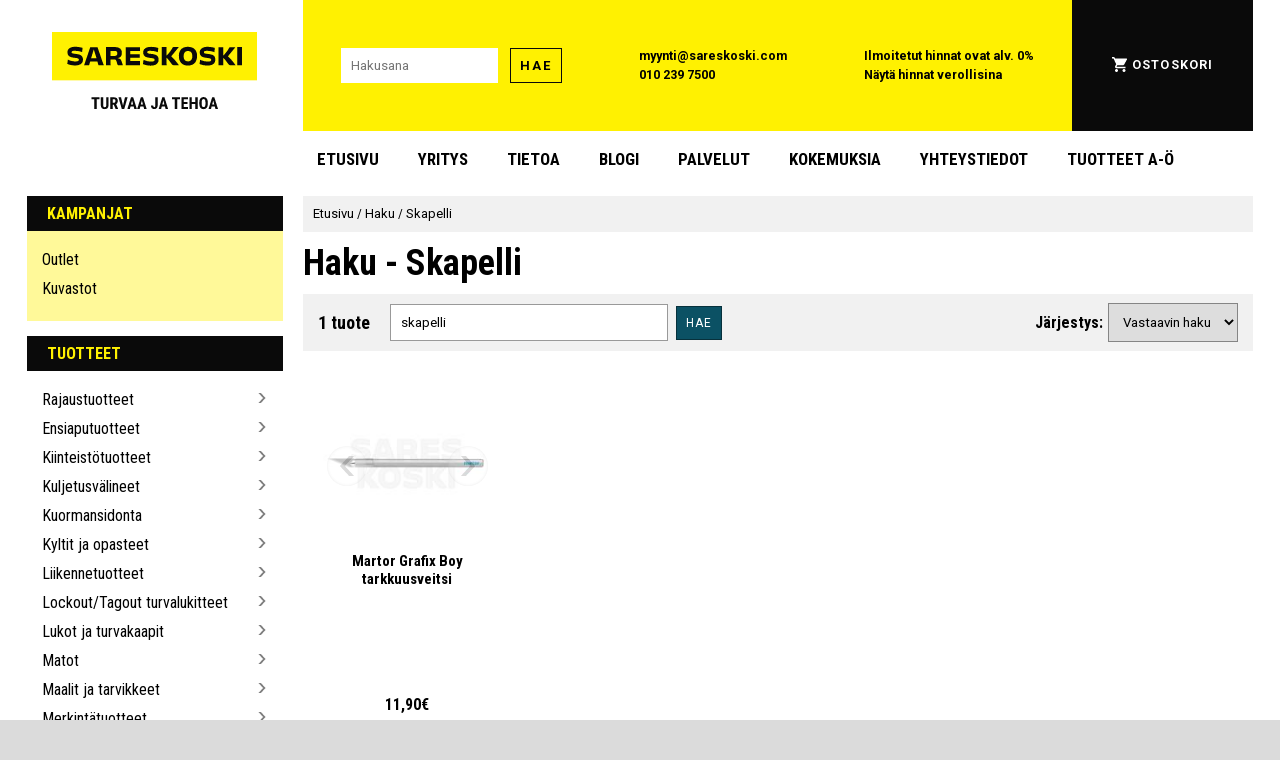

--- FILE ---
content_type: text/html; charset=UTF-8
request_url: https://www.sareskoski.com/haku/?q=skapelli
body_size: 37873
content:
    <!DOCTYPE HTML>
    <html xmlns="http://www.w3.org/1999/xhtml"
    lang="fi">
    	<head>
    
<link href="https://fonts.googleapis.com/css2?family=Roboto+Condensed:ital,wght@0,400;0,700;1,400;1,700&family=Roboto+Slab:wght@400;700&family=Roboto:ital,wght@0,400;0,700;1,400;1,700&display=swap" rel="stylesheet">

	<style>
	html{font-family:'Roboto Condensed';font-size:16px;margin:0;padding:0;border:none;}@-ms-viewport{width:device-width;}body,div,button,h1,h4,h5,nav,section,aside,main{margin:0;padding:0;border:none;}body{background:#DBDBDB;overflow-x:hidden;}#page{background:#FFF;margin:0 auto;padding:0;max-width:1500px;}h1{font-family:'Roboto Condensed';font-size:36px;font-weight:bold;}h2{font-family:'Roboto Condensed';font-size:32px;}h3{font-family:'Roboto Condensed';font-size:28px;font-weight:bold;}h4{font-family:'Roboto Condensed';font-size:24px;}h5{font-family:'Roboto Condensed';font-size:18px;font-weight:bold;}h6{font-family:'Roboto Condensed';font-size:16px;font-weight:bold;}@media screen and (max-width:1000px){html{font-size:calc(13px + 0.2vw);}}@media screen and (max-width:600px){h1{font-size:32px;}h2{font-size:28px;}h3{font-size:26px;}h4{font-size:22px;}h5{font-size:20px;}h6{font-size:14px;}}@media screen and (max-width:400px){h1{font-size:28px;}h2{font-size:26px;}h3{font-size:24px;}}a{text-decoration:underline solid rgba(0,0,255,0.01);transition:text-decoration 50ms;}a:hover{text-decoration:underline solid rgba(0,0,255);}.sr-only{position:absolute;left:-10000px;top:auto;width:1px;height:1px;overflow:hidden;}body>a#skip-to-content{position:absolute;left:-10000px;top:auto;width:1px;height:1px;overflow:hidden;}body>a#skip-to-content:focus{position:absolute;left:1em;top:1em;z-index:99999;width:auto;height:auto;display:block;padding:0.8em;font-size:20px;background:#FFF101;box-shadow:0 0 1em 0.5em #FFF;color:black;text-transform:uppercase;font-family:"Roboto";font-weight:bold;}header{display:block;margin:0;padding:0;z-index:5;max-height:initial;}button,.button{-webkit-box-shadow:none;box-shadow:none;border:none;font-family:Roboto;text-transform:uppercase;letter-spacing:1px;text-decoration:none;color:#000;background-color:#FFF101;margin:0;padding:9px;-webkit-transition:-webkit-filter 80ms,-webkit-box-shadow 80ms;transition:-webkit-filter 80ms,-webkit-box-shadow 80ms;-o-transition:filter 80ms,box-shadow 80ms;transition:filter 80ms,box-shadow 80ms;transition:filter 80ms,box-shadow 80ms,-webkit-filter 80ms,-webkit-box-shadow 80ms;box-shadow:none;font-size:12px;cursor:pointer;}button:hover,.button:hover{-webkit-filter:brightness(115%) saturate(90%) contrast(125%);filter:brightness(115%) saturate(90%) contrast(125%);-webkit-box-shadow:0 0 3px 1px rgba(255,255,255,1),0 0 8px 2px rgba(255,255,255,1);box-shadow:0 0 3px 1px rgba(255,255,255,1),0 0 8px 2px rgba(255,255,255,1);}button:disabled,button:hover:disabled,.button:hover:disabled{background-color:#EEEEEE;color:#666;-webkit-filter:none;filter:none;-webkit-box-shadow:none;box-shadow:none;}input,textarea,select{-webkit-box-shadow:none;box-shadow:none;border:none;font-family:Roboto;}input[type="text"],input[type="number"],input[type="password"]{padding:10px;}input[type="checkbox"],input[type="radio"]{min-width:20px;min-height:20px;flex-basis:20px;width:20px;height:20px;}select{padding:10px;}.background-black{background-color:#0A0A0A;}.background-white{background-color:#FFF;}.background-yellow{background-color:#FFF101;}.background-light-yellow{background-color:#FFF999;}.background-grey{background-color:#707070;}.background-light-grey{background-color:#DBDBDB;}.background-lighter-grey{background-color:#E5E5E5;}.background-petrol{background-color:#0b5164;}.background-pink{background-color:#ea4178;}.background-petrol-original{background-color:#296c7c;}.text-black{color:#0A0A0A;}.text-white{color:#FFF;}.text-yellow{color:#FFF101;}.border-thin-black{border:1px solid #0A0A0A;font-family:Roboto;font-weight:bold;font-size:13px;line-height:15px;letter-spacing:0.15em;}.border-thin-black:disabled{border:1px solid rgba(0,0,0,0.25);}.border-thinner-black{border:1px solid rgba(0,0,0,0.4);}.border-thinner-black:disabled{border:1px solid rgba(0,0,0,0.1);}.invert-colors{-webkit-filter:invert(100%);filter:invert(100%);}.bg-pos-left-top{background-position:left top;}.bg-pos-center-top{background-position:center top;}.bg-pos-right-top{background-position:right top;}.bg-pos-left{background-position:left center;}.bg-pos-center{background-position:center;}.bg-pos-right{background-position:right center;}.bg-pos-left-bottom{background-position:left bottom;}.bg-pos-center-bottom{background-position:center bottom;}.bg-pos-right-bottom{background-position:right bottom;}.prevent-copy{-webkit-user-select:none;-khtml-user-select:none;-moz-user-select:none;-ms-user-select:none;-o-user-select:none;user-select:none;}.header-title{padding:8px 20px;text-transform:uppercase;font-weight:bold;margin:0;}.header-title a.admin{color:#6AF;}.text-spacious{font-family:Roboto;text-transform:uppercase;letter-spacing:1.5px;}.div-link,.div-link:hover{position:absolute;width:100%;height:100%;top:0;left:0;z-index:5;opacity:0;text-decoration:none;margin:0;padding:0;}#main-header{padding:0 32px;}@media screen and (max-width:1500px){#main-header{padding:0 2.1vw;}}.main-header-row{display:-webkit-box;display:-ms-flexbox;display:flex;}.main-header-elem{}#main-header-logo-container{padding:32px 0 0 0;text-align:center;width:300px;margin-right:20px;}#main-header-logo{margin:0 auto;width:80%;}@media screen and (max-width:1500px){#main-header-logo-container{width:20vw;}}#main-header-ui-container{display:-webkit-box;display:-ms-flexbox;display:flex;-webkit-box-align:stretch;-ms-flex-align:stretch;align-items:stretch;-webkit-box-flex:1;-ms-flex-positive:1;flex-grow:1;}.main-header-ui-elem{-webkit-box-flex:1;-ms-flex-positive:1;flex-grow:1;display:-webkit-box;display:-ms-flexbox;display:flex;-webkit-box-align:center;-ms-flex-align:center;align-items:center;-webkit-box-pack:center;-ms-flex-pack:center;justify-content:center;line-height:21px;font-size:13px;font-family:'Roboto';font-weight:bold;}.main-header-ui-elem a{text-decoration:none;color:#000;}@media screen and (max-width:1500px){.main-header-ui-elem{font-size:calc(10px + 0.2vw);line-height:calc(10px + 0.73vw);}}#main-header-search-container{}#main-header-search-input{width:170px;margin-right:10px;}@media screen and (max-width:1500px){#main-header-search-input{width:calc(60px + 6vw);margin-right:0.66vw;}}#main-header-tax-information{}#main-header-tax-information a:hover{text-decoration:underline;}#main-header-account-and-cart-links a{text-transform:uppercase;font-weight:bold;letter-spacing:1.1px;color:white;display:-webkit-inline-box;display:-ms-inline-flexbox;display:inline-flex;padding:1.5px;-webkit-box-align:center;-ms-flex-align:center;align-items:center;-webkit-transition:-webkit-filter 80ms;transition:-webkit-filter 80ms;-o-transition:filter 80ms;transition:filter 80ms;transition:filter 80ms,-webkit-filter 80ms;}#main-header-account-and-cart-links a>img{margin-right:5px;}#main-header-account-and-cart-links a:hover{-webkit-filter:saturate(0%) brightness(70%) sepia(100%) saturate(250%) hue-rotate(8deg) brightness(120%);filter:saturate(0%) brightness(70%) sepia(100%) saturate(250%) hue-rotate(8deg) brightness(120%);}#main-header-account-and-cart{position:relative;}#main-header-admin-panel-container{}#main-header-account-and-cart a.admin{padding:1.5px;display:inline-block;color:#6AF;}@media screen and (max-width:1500px){#main-header-admin-panel-container{position:absolute;top:calc(50% - 47px);right:0;width:20px;height:94px;overflow-x:hidden;border-left:1px solid #666;background-color:#234;opacity:0.2;-webkit-transition:width 120ms,opacity 80ms;-o-transition:width 120ms,opacity 80ms;transition:width 120ms,opacity 80ms;}#main-header-admin-panel-container:hover{width:150px;opacity:1;}#main-header-admin-panel{padding:10px;width:130px;}}#main-header-admin-panel{text-align:right;}#main-header-menu-row{margin-bottom:8px;}#main-header-menu-padding{width:300px;margin-right:20px;}@media screen and (max-width:1500px){#main-header-menu-padding{width:20vw;}}#main-header-menu{}a.main-header-menu-item{text-transform:uppercase;font-weight:bold;font-size:18px;display:inline-block;padding:12px 20px;margin:10px 5px;color:#000;text-decoration:none;}a.main-header-menu-item:first-child{margin-left:0;}a.main-header-menu-item:hover{background-color:#FFF101;}@media screen and (max-width:1500px){a.main-header-menu-item{font-size:calc(11px + 0.46vw);padding:.8vw calc(2.66vw - 20px);margin:0.66vw calc(0.66vw - 5px);}}@media screen and (max-width:1000px){#main-header-logo-row,#main-header-menu-row{display:none;}}#mobile-main-header-row,#mobile-main-header-admin-panel,#mobile-main-header-hidden-admin-panel,#mobile-main-header-search-container{display:none;}@media screen and (max-width:1000px){#main-header{padding:0;}#mobile-main-header-admin-panel,#mobile-main-header-hidden-admin-panel{padding:5px;display:-webkit-box;display:-ms-flexbox;display:flex;-webkit-box-align:center;-ms-flex-align:center;align-items:center;-webkit-box-pack:center;-ms-flex-pack:center;justify-content:center;}#mobile-main-header-admin-panel>a.admin,#mobile-main-header-hidden-admin-panel>a.admin{margin:0 calc(5px + 1vw);color:#6AF;font-size:calc(8px + .8vw);}#mobile-main-header-row,#mobile-main-header-search-container{display:-webkit-box;display:-ms-flexbox;display:flex;-webkit-box-align:center;-ms-flex-align:center;align-items:center;-webkit-box-pack:center;-ms-flex-pack:center;justify-content:space-between;padding:0 10px;height:80px;position:relative;top:0;left:0;}}@media screen and (max-width:600px){#mobile-main-header-row,#mobile-main-header-search-container{}}#mobile-main-header-hidden-admin-panel,#mobile-checkout-header-hidden-admin-panel{position:absolute;z-index:1000;top:-20px;left:0;-webkit-box-sizing:border-box;box-sizing:border-box;width:100%;padding-bottom:15px;background-color:#222;border-bottom:1px solid #AAA;opacity:0.25;-webkit-transition:top 80ms,opacity 80ms;-o-transition:top 80ms,opacity 80ms;transition:top 80ms,opacity 80ms;}#mobile-main-header-hidden-admin-panel:hover,#mobile-checkout-header-hidden-admin-panel:hover{top:0;opacity:1;}#mobile-main-header-logo{-webkit-box-flex:1;-ms-flex-positive:1;flex-grow:1;margin:0;max-width:350px;text-align:center;}#mobile-main-header-logo>img{width:200px;}#mobile-main-header-open-menu,#mobile-main-header-open-cart,#mobile-checkout-header-back,#mobile-checkout-header-call{width:8vw;height:8vw;margin:0 calc(5px + 1vw);display:-webkit-box;display:-ms-flexbox;display:flex;-webkit-box-align:center;-ms-flex-align:center;align-items:center;-webkit-box-pack:center;-ms-flex-pack:center;justify-content:center;}.mobile-main-header-icon-open{width:40px;cursor:pointer;}.mobile-main-header-icon-close{width:20px;cursor:pointer;}.mobile-main-header-icon-close{display:none;}#mobile-main-header-open-cart img{width:20px;}@media screen and (min-width:600px){#mobile-main-header-open-menu,#mobile-main-header-open-cart,#mobile-checkout-header-back,#mobile-checkout-header-call{width:48px;height:48px;}.mobile-main-header-icon-open,.mobile-main-header-icon-close{width:36px;}}#mobile-main-header-search{display:-webkit-box;display:-ms-flexbox;display:flex;-webkit-box-flex:1;-ms-flex-positive:1;flex-grow:1;-webkit-box-align:center;-ms-flex-align:center;align-items:center;-webkit-box-pack:center;-ms-flex-pack:center;justify-content:center;margin:0 5px;}#mobile-main-header-search-input{-webkit-box-flex:1;-ms-flex-positive:1;flex-grow:1;margin-right:10px;height:15px;}#mobile-header-search-button{height:35px;font-family:Roboto;font-weight:bold;font-size:13px;line-height:15px;letter-spacing:0.15em;}#following-bar{display:-webkit-box;display:-ms-flexbox;display:flex;position:fixed;z-index:10000;width:100%;left:0;-webkit-backface-visibility:hidden;backface-visibility:hidden;text-align:center;height:60px;-webkit-box-shadow:0 2px 8px rgba(0,0,0,0.3),0 3px 15px rgba(0,0,0,0.5);box-shadow:0 2px 8px rgba(0,0,0,0.3),0 3px 15px rgba(0,0,0,0.5);scroll-margin-top:60px;top:-110%;}#following-bar-content{display:-webkit-box;display:-ms-flexbox;display:flex;width:100%;max-width:1500px;margin:0 auto;text-align:center;}#following-bar.enable-follow{top:0;}@media screen and (max-width:1000px){#following-bar{height:calc(30px + 3vw);}}.following-bar-logo{max-width:344px;-ms-flex-preferred-size:344px;flex-basis:344px;min-width:344px;display:-webkit-box;display:-ms-flexbox;display:flex;-webkit-box-align:center;-ms-flex-align:center;align-items:center;-webkit-box-pack:center;-ms-flex-pack:center;justify-content:center;cursor:pointer;}#following-bar-logo-frontpage-link{display:flex;}#following-bar-logo-menu{display:none;}.following-bar-logo>img{min-width:60%;max-width:60%;}#following-bar-logo-wide{display:block;}#following-bar-logo-compact{display:none;}#following-bar-close-icon{display:none;filter:invert(100%);max-width:70%;max-height:70%;}@media screen and (max-width:1500px){.following-bar-logo>img{min-width:calc(8.76vw + 75px);max-width:calc(8.76vw + 75px);}#following-bar-nav-menu-container,.following-bar-logo{max-width:calc(20vw + 44px);-ms-flex-preferred-size:calc(20vw + 44px);flex-basis:calc(20vw + 44px);min-width:calc(20vw + 44px);}}@media screen and (max-width:1000px){#following-bar-nav-menu-container,.following-bar-logo{max-width:calc(28vw - 36px);-ms-flex-preferred-size:calc(28vw - 36px);flex-basis:calc(28vw - 36px);min-width:calc(28vw - 36px);}#following-bar-logo-frontpage-link{display:none;}#following-bar-logo-menu{display:flex;}#following-bar-logo-menu:hover{box-shadow:none;filter:none;}}@media screen and (max-width:650px){#following-bar-logo-wide{display:none;}#following-bar-logo-compact{display:block;max-height:100%;}.following-bar-logo>img{min-width:90%;max-width:90%;}}#following-bar-search-container{padding:10px;-webkit-box-flex:1;-ms-flex-positive:1;flex-grow:1;-ms-flex-negative:1;flex-shrink:1;display:-webkit-box;display:-ms-flexbox;display:flex;-webkit-box-align:center;-ms-flex-align:center;align-items:center;-webkit-box-pack:center;-ms-flex-pack:center;justify-content:center;}@media screen and (max-width:1000px){#following-bar-search-container{padding:calc(5px + 1vw) 1vw;}}#following-bar-search{-webkit-box-flex:1;-ms-flex-positive:1;flex-grow:1;overflow-x:hidden;}#following-bar-search-input{width:100%;-webkit-box-sizing:border-box;box-sizing:border-box;}@media screen and (max-width:1000px){#following-bar-search-input{padding:1vw;}}#following-bar-search-button{margin-left:10px;}@media screen and (max-width:1000px){#following-bar-search-button{margin-left:calc(4px + .6vw);padding:calc(1px + .8vw);font-size:calc(9px + .4vw);}}#following-bar-cart{display:-webkit-box;display:-ms-flexbox;display:flex;-webkit-box-align:center;-ms-flex-align:center;align-items:center;-webkit-box-pack:center;-ms-flex-pack:center;justify-content:center;width:60px;-ms-flex-preferred-size:60px;flex-basis:60px;height:60px;margin:0 40px;}#following-bar-cart>img{width:50%;}@media screen and (max-width:1500px){#following-bar-cart{margin:0 calc(5.33vw - 40px);}}@media screen and (max-width:1000px){#following-bar-cart{min-width:calc(30px + 3vw);-ms-flex-preferred-size:calc(30px + 3vw);flex-basis:calc(30px + 3vw);height:calc(30px + 3vw);margin:0;}}#following-bar-nav-menu-content{position:absolute;left:0;top:100%;background-color:#F5F5F5;}#following-bar-close-nav-menu>.icon-close{filter:invert(100%);width:32px;height:32px;}@media screen and (max-width:1000px){#following-bar-nav-menu-content,#following-bar-nav-menu-content .category-nav-menu,#following-bar-nav-menu-content .category-nav-menu li,#following-bar-nav-menu-content .category-nav-menu li>a,#following-bar-nav-menu-content .dynamic-submenu{background-color:#101010 !important;color:#F5F5F5 !important;}#following-bar-nav-menu-content .open-submenu{opacity:0.35;}#following-bar-close-nav-menu>.icon-close{filter:none;width:calc(16px + 1.6vw);height:calc(16px + 1.6vw);}}#checkout-header{}.checkout-header-row{display:-webkit-box;display:-ms-flexbox;display:flex;}.checkout-header-elem{display:-webkit-inline-box;display:-ms-inline-flexbox;display:inline-flex;-webkit-box-align:center;-ms-flex-align:center;align-items:center;-webkit-box-pack:center;-ms-flex-pack:center;justify-content:center;padding:10px;}#checkout-header-logo-container{padding:0;margin:30px 100px;}#checkout-header-logo-container,#checkout-header-logo-container>img{width:240px;height:105px;}#customer-service{margin-right:12px;font-size:20px;}#checkout-header-contacts{-webkit-box-flex:1;-ms-flex-positive:1;flex-grow:1;line-height:30px;}.checkout-header-contact{display:-webkit-inline-box;display:-ms-inline-flexbox;display:inline-flex;-webkit-box-align:center;-ms-flex-align:center;align-items:center;color:black;text-decoration:none;}.checkout-header-contact-icon{margin-right:7px;display:-webkit-inline-box;display:-ms-inline-flexbox;display:inline-flex;width:20px;text-align:center;-webkit-box-align:center;-ms-flex-align:center;align-items:center;-webkit-box-pack:center;-ms-flex-pack:center;justify-content:center;}.checkout-header-contact-icon>img{width:100%;}.checkout-header-fill{-webkit-box-flex:3;-ms-flex-positive:3;flex-grow:3;}#checkout-header-continue-shopping{-webkit-box-flex:1;-ms-flex-positive:1;flex-grow:1;}#continue-shopping{color:black;text-decoration:none;font-weight:bold;font-size:20px;padding:10px;display:flex;align-items:center;}#continue-shopping>span:first-child{margin-right:5px;display:flex;align-items:center;height:30px;width:30px;}#continue-shopping>span:first-child>img{width:100%;}#checkout-header-divider-container{padding:20px 30px;margin:0;}#checkout-header-divider{padding:0;margin:0;border-bottom:1px solid rgba(0,0,0,0.5);}#checkout-header-mobile-row{display:none;}.checkout-header-elem #main-header-admin-panel{line-height:1.5em;width:140px;flex-basis:140px;}@media screen and (max-width:1500px){#checkout-header-logo-container{margin:30px calc(16.33vw - 150px);}}@media screen and (max-width:1000px){.checkout-header-elem{padding:1vw;}#checkout-header-logo-container{margin:3vw 1.5vw;}#checkout-header-logo-container,#checkout-header-logo-container>img{width:calc(120px + 12vw);height:calc(52px + 5.2vw);}#main-checkout-header-admin-panel-container{flex-grow:0;}#main-header-admin-panel{width:calc(24vw - 100px) !important;flex-basis:calc(24vw - 100px) !important;font-size:calc(2.6vw - 10px);}#checkout-header-contacts{font-size:calc(10px + 0.6vw);}.checkout-header-fill{display:none;}.checkout-header-contact-icon>img{width:1.2em;height:1.2em;}#checkout-header-divider-container{padding:2vw 3vw;}}#mobile-checkout-header-admin-panel,#mobile-checkout-header-hidden-admin-panel{display:none;}@media screen and (max-width:700px){#checkout-header-desktop-row{display:none;}#checkout-header-mobile-row{display:-webkit-box;display:-ms-flexbox;display:flex;-webkit-box-align:center;-ms-flex-align:center;align-items:center;-webkit-box-pack:center;-ms-flex-pack:center;justify-content:space-between;padding:0 10px;height:80px;position:relative;top:0;left:0;}#mobile-checkout-header-admin-panel,#mobile-checkout-header-hidden-admin-panel{display:flex;align-items:center;justify-content:center;padding:5px;}#mobile-main-header-admin-panel>a.admin,#mobile-main-header-hidden-admin-panel>a.admin{margin:0 calc(5px + 1vw);color:#6AF;font-size:calc(8px + .8vw);}}#sidebar-and-content{display:-webkit-box;display:-ms-flexbox;display:flex;padding:0 32px;}#sidebar{display:block;min-width:300px;width:300px;-ms-flex-preferred-size:300px;flex-basis:300px;max-width:300px;-webkit-box-flex:1;-ms-flex-positive:1;flex-grow:1;margin-right:20px;}@media screen and (max-width:1500px){#sidebar-and-content{padding:0 2.1vw;}#sidebar{min-width:20vw;width:20vw;}}@media screen and (max-width:1000px){#sidebar{display:none;}#sidebar-and-content{padding:0;}}#content{-webkit-box-flex:1;-ms-flex-positive:1;flex-grow:1;overflow-x:hidden;}#breadcrump{background-color:#F1F1F1;padding:8px 10px;font-size:13px;line-height:20px;}#breadcrump a{color:black;text-decoration:none;font-family:Roboto;}#breadcrump a:hover{text-decoration:underline;}#cookie-settings-menu-wrapper{position:fixed;left:0;top:0;width:100%;height:100%;display:flex;align-items:center;justify-content:center;background-color:rgba(0,0,0,0.5);z-index:10000000;}#cookie-settings-menu-container{min-width:250px;width:100%;max-width:700px;margin:15px;padding:15px;background-color:#FFF;}#cookie-settings-menu{text-align:center;}#cookie-settings-menu-header{text-align:center;font-size:24px;padding:0;margin:0 0 15px 0;}#cookie-settings-menu>p{text-align:left;}.cookie-setting-container{display:flex;align-items:center;margin:15px 30px;text-align:left;}input.cookie-setting-input{min-width:20px !important;width:20px !important;max-width:20px !important;flex-basis:20px !important;height:20px !important;}input.cookie-required{opacity:0.7;filter:saturate(0%);}.cookie-setting-info{margin-left:10px;flex-grow:1;}.cookie-setting-name{font-size:110%;font-weight:bold;margin-bottom:5px;}#button_confirm_cookies{padding:20px;width:350px;max-width:90%;font-size:20px;font-family:"Roboto Condensed";font-weight:bold;}@media screen and (max-width:1000px){#cookie-settings-menu-container{margin:3vw;padding:3vw;}.cookie-setting-container{margin:calc(5px + 1vw) calc(5px + 2.5vw);}}.category-nav-menu{margin-bottom:15px;}.category-nav-menu-content{padding:8px 15px 15px 15px;}.category-nav-menu-content ul{list-style:none;padding:6px 0 3px 0;margin:0;}.category-nav-menu-content ul ul{padding-left:8px;margin-left:8px;border-left:1px solid rgba(0,0,0,0.3);}.category-nav-menu-content li{padding:5px 0;position:relative;}.category-nav-menu-content li>a{color:black;text-decoration:none;display:inline-block;width:calc(100% - 16px);}.category-nav-menu-content li>a:hover{text-decoration:underline;}.category-nav-menu-content li.selected>a{font-weight:bold;}#sidebar-newsletter{margin-bottom:18px;width:100%;max-width:100%;min-width:100%;}#sidebar-newsletter-form{display:flex;align-items:center;height:70px;padding:10px;width:100%;max-width:100%;min-width:100%;}#sidebar-newsletter-form>input{margin-right:10px;width:180px;}@media screen and (max-width:1500px){#sidebar-newsletter-form>input{margin-right:.66vw;width:calc(16vw - 60px);}}#browsing-info-subcategories{border-left:1px solid rgba(0,0,0,0.25);}.category-box-container{display:flex;flex-wrap:wrap;justify-content:flex-start;width:100%;}.category-box{position:relative;top:0;left:0;display:inline-block;flex-basis:19%;height:280px;margin:0 0 -1px -1px;padding:0;border:1px solid rgba(0,0,0,0.25);-webkit-transition:border 80ms,-webkit-box-shadow 80ms;transition:border 80ms,-webkit-box-shadow 80ms;-o-transition:box-shadow 80ms,border 80ms;transition:box-shadow 80ms,border 80ms;transition:box-shadow 80ms,border 80ms,-webkit-box-shadow 80ms;overflow:hidden;text-align:center;color:black;text-decoration:none;background-color:#FFF;-webkit-box-shadow:none;box-shadow:none;}.category-box:hover{border:1px solid #000;-webkit-box-shadow:0 0 1px 2px #000 inset;box-shadow:0 0 1px 2px #000 inset;}.category-box .div-link{z-index:3;}.category-box-pic{overflow:hidden;width:80%;margin:20px;z-index:2;-webkit-transition:border 130ms;-o-transition:border 130ms;transition:border 130ms;}.category-box-pic>img{width:100%;height:100%;}.category-box-texts{margin:0 20px 20px 20px;text-align:center;}.category-box-title{z-index:1;font-weight:normal;position:relative;right:0;margin:0;padding:0;font-size:18px;text-align:left;font-weight:bold;text-align:center;white-space:normal;}.category-box-desc{display:none;margin-left:105px;padding:3px 15px 3px 10px;font-size:14px;}.yellow-boxes .category-box{background:#FFF101;border:0;font-family:Roboto Condensed;font-weight:bold;font-size:18px;line-height:21px;text-transform:uppercase;width:320px;height:110px;margin-bottom:0.4em;display:-webkit-box;display:-ms-flexbox;display:flex;-webkit-box-align:center;-ms-flex-align:center;align-items:center;padding-left:1em;}.yellow-boxes .category-box-pic{width:80px;height:80px;flex-basis:80px;min-width:80px;max-width:80px;margin:0;padding:0;}.yellow-boxes .category-box img{border-radius:50%;height:100%;-o-object-fit:cover;object-fit:cover;width:100%;}.yellow-boxes .category-box-texts{margin:0;padding:0 1em 0 1em;}.yellow-boxes .category-box-title{text-align:left;}.product-box-container{display:flex;justify-content:flex-start;flex-wrap:wrap;margin-left:-4%;}.product-box{position:relative;top:0;left:0;flex-basis:17%;height:300px;padding:9px;padding-bottom:40px;display:inline-block;text-align:center;margin:10px 5px 10px 5%;-webkit-transition:-webkit-transform 50ms,-webkit-box-shadow 50ms;transition:-webkit-transform 50ms,-webkit-box-shadow 50ms;-o-transition:transform 50ms,box-shadow 50ms;transition:transform 50ms,box-shadow 50ms;transition:transform 50ms,box-shadow 50ms,-webkit-transform 50ms,-webkit-box-shadow 50ms;background-color:#FFF;overflow:hidden;-webkit-box-shadow:none;box-shadow:none;-webkit-box-flex:0;-ms-flex-positive:0;flex-grow:0;color:#000;text-decoration:none;}.verti-scroll-inner .product-box-container,.horiz-scroll-inner .product-box-container{margin-left:0;}.verti-scroll-inner .product-box,.horiz-scroll-inner .product-box{margin:25px 15px;min-width:180px;flex-basis:180px;max-width:180px;width:180px;}.product-box:hover{-webkit-transform:scale(1.03);-ms-transform:scale(1.03);transform:scale(1.03);-webkit-box-shadow:0 0 5px rgba(0,0,0,0.5);box-shadow:0 0 5px rgba(0,0,0,0.5);}.product-box-pic{overflow:hidden;position:relative;top:0;left:0;}.product-box-pic,.product-box-pic>img{width:100%;}@media screen{.product-box-pic>img.print-only{display:none;}}.product-box-pic-browse{position:absolute;top:calc(50% - 20px);width:40px;height:40px;border-radius:20px;z-index:5;opacity:0.2;display:flex;align-items:center;justify-content:center;cursor:pointer;background-color:rgba(255,255,255,.75);box-shadow:0 0 3px rgba(0,0,0,0.4) inset;transition:opacity 80ms,background-color 80ms,transform 60ms;}.product-box-pic-browse:hover{opacity:0.65;background-color:rgba(255,255,255,.9);}.product-box-pic-browse:active{opacity:.8;transform:scale(0.85,0.85);}.product-box-pic-browse>img{position:relative;width:20px;height:20px;opacity:0.7;}.product-box-pic-browse-left{left:2%;}.product-box-pic-browse-right{right:2%;}.product-box-tags{position:absolute;z-index:10;bottom:0;height:40px;width:100%;text-align:left;cursor:initial;}.product-box-tags .product_tag{width:40px;height:40px;margin-right:5px;opacity:0.8;-webkit-transition:opacity 300ms;-o-transition:opacity 300ms;transition:opacity 300ms;}.product-box-tags:hover .product_tag{opacity:0.07;}.product-box-texts{white-space:normal;overflow:hidden;max-height:100px;max-width:200px;}.product-box-title{font-weight:bold;font-size:15px;margin-bottom:2px;}.product-box-bottom{vertical-align:middle;position:absolute;bottom:0;left:0;right:0;height:32px;z-index:5;white-space:nowrap;display:-webkit-box;display:-ms-flexbox;display:flex;-webkit-box-align:center;-ms-flex-align:center;align-items:center;-webkit-box-pack:center;-ms-flex-pack:center;justify-content:center;font-weight:bold;text-align:center;}.product-box-price{text-align:center;position:relative;display:flex;align-items:center;justify-content:center;flex-grow:1;}.price-min-text{display:inline-block;margin-right:.3em;}.product-box-price .price{}.product-box-campaign-notice{position:absolute;top:0;left:0;box-sizing:border-box;background-color:#FFF101;color:#000;font-family:Roboto;font-weight:bold;z-index:1;font-size:.9em;padding:.7em .7em;opacity:1;transition:opacity 150ms;}.product-box:hover .product-box-campaign-notice{opacity:.35;}.normal-price-next-to-discount{display:inline-block;color:#444;opacity:0.6;text-decoration:line-through;margin:5px;}.discount-price{display:inline-block;color:#E00;}.product-box-price .discount-price{}.product-box-price .normal-price-next-to-discount{position:absolute;bottom:1.05em;overflow:visible;text-align:center;}.watch-video{position:absolute;top:4px;right:4px;width:24px;height:24px;cursor:pointer;opacity:0.75;-webkit-filter:saturate(75%);filter:saturate(75%);-webkit-transition:opacity 80ms,-webkit-transform 80ms,-webkit-filter 80ms;transition:opacity 80ms,-webkit-transform 80ms,-webkit-filter 80ms;-o-transition:transform 80ms,opacity 80ms,filter 80ms;transition:transform 80ms,opacity 80ms,filter 80ms;transition:transform 80ms,opacity 80ms,filter 80ms,-webkit-transform 80ms,-webkit-filter 80ms;}.watch-video:hover{-webkit-transform:scale(1.2,1.2);-ms-transform:scale(1.2,1.2);transform:scale(1.2,1.2);-webkit-filter:saturate(100%);filter:saturate(100%);opacity:1;}@media screen and (max-width:1200px){.category-box{flex-basis:24%;}}@media screen and (max-width:1100px){.product-box{flex-basis:25%;}}@media screen and (max-width:1000px){.category-box{height:calc(200px + 10vw);}.category-box-texts{margin:0 calc(10px + 1vw) calc(10px + 1vw) calc(10px + 1vw);}.category-box-title{font-size:calc(13px + .5vw);}.product-box-container{margin-left:-3%;}.product-box{flex-basis:17%;height:300px;height:calc(160px + 14.0vw);}.product-box-pic-browse{top:calc(50% - 15px - .5vw);width:calc(30px + 1vw);height:calc(30px + 1vw);}.product-box-pic-browse>img{width:calc(15px + .5vw);height:calc(15px + .5vw);}.product-box-texts{max-height:calc(80px + 2vw);font-size:calc(10px + 0.6vw);}.product-box-title{font-size:calc(12px + 0.6vw);}.product-box-bottom{height:calc(16px + 1.4vw);font-size:calc(10px + 0.6vw);}.product-box-price{height:calc(9px + 1.1vw);padding:calc(4px + 0.47vw);}.product-box-price .price{font-size:calc(11px + .7vw);}.product-box-bottom .admin_button{height:calc(18px + 2.11vw);font-size:calc(7px + 0.94vw);}.product-box-bottom button{font-size:calc(11px + 1.29vw);}.button-yt{width:calc(16px + 1.88vw) !important;height:calc(16px + 1.88vw) !important;display:-webkit-inline-box;display:-ms-inline-flexbox;display:inline-flex;-webkit-box-pack:center;-ms-flex-pack:center;justify-content:center;-webkit-box-align:center;-ms-flex-align:center;align-items:center;position:static;}.button-yt>img{width:calc(12px + 1.41vw) !important;height:calc(12px + 1.41vw) !important;}}@media screen and (max-width:850px){.category-box{flex-basis:30%;}.product-box-container{margin-left:-3%;}.product-box{flex-basis:25%;height:calc(200px + 14.0vw);margin-left:5%;}}@media screen and (max-width:670px){.product-box-container{margin-left:-2%;}.product-box{flex-basis:24%;height:calc(200px + 14.0vw);}.product-box-texts{max-height:calc(110px + 2vw);}}@media screen and (max-width:550px){.category-box{flex-basis:45%;height:calc(240px + 10vw);}.product-box-container{margin-left:1%;}.product-box{box-sizing:border-box;flex-basis:42%;height:calc(160px + 30.0vw);margin-left:4%;}.product-box-texts{max-height:calc(50px + 20vw);font-size:calc(10px + 0.6vw);}}@media screen{#footer-logo-print{display:none;}}.divider-header{display:flex;font-size:32px;font-weight:bold;text-align:center;}.divider-header::before,.divider-header::after{display:block;flex-grow:1;height:1px;content:"";border-bottom:1px solid rgba(0,0,0,0.42);margin-top:0.5em;margin-bottom:calc(0.5em - 1px);}.divider-header::before{margin-right:1em;}.divider-header::after{margin-left:1em;}@media screen and (max-width:1000px){.divider-header{font-size:calc(22px + 1.0vw)}.divider-header::before{margin-left:2vw;}.divider-header::after{margin-right:2vw;}}	</style>
	
<link rel="shortcut icon" href="https://www.sareskoski.com/graphics//logoicons/favicon.ico" type="image/x-icon" />
<link rel="apple-touch-icon" href="https://www.sareskoski.com/graphics//logoicons/apple-touch-icon.png" />
<link rel="apple-touch-icon" sizes="57x57" href="https://www.sareskoski.com/graphics//logoicons/apple-touch-icon-57x57.png" />
<link rel="apple-touch-icon" sizes="72x72" href="https://www.sareskoski.com/graphics//logoicons/apple-touch-icon-72x72.png" />
<link rel="apple-touch-icon" sizes="76x76" href="https://www.sareskoski.com/graphics//logoicons/apple-touch-icon-76x76.png" />
<link rel="apple-touch-icon" sizes="114x114" href="https://www.sareskoski.com/graphics//logoicons/apple-touch-icon-114x114.png" />
<link rel="apple-touch-icon" sizes="120x120" href="https://www.sareskoski.com/graphics//logoicons/apple-touch-icon-120x120.png" />
<link rel="apple-touch-icon" sizes="144x144" href="https://www.sareskoski.com/graphics//logoicons/apple-touch-icon-144x144.png" />
<link rel="apple-touch-icon" sizes="152x152" href="https://www.sareskoski.com/graphics//logoicons/apple-touch-icon-152x152.png" />


<meta http-equiv="Content-Language" content="fi">
<meta http-equiv="Content-Type" content="text/html; charset=UTF-8">

<meta name="viewport" content="width=device-width, initial-scale=1">

<meta name="HandheldFriendly" content="True">

<meta name="theme-color" content="#FFF010">

<link rel="manifest" href="https://www.sareskoski.com/manifest.php">

<link rel="search" type="application/opensearchdescription+xml" title="Sareskoski.com" href="https://www.sareskoski.com/searchplugin.xml">

<script type="text/javascript">
	var SHOP_URL = 'https://www.sareskoski.com/';
	var INCLUDE_TAX = false;
	var TAX_PERCENT = 25.5;
	var TAX_PERCENT_FORMATTED = '25,5';
	var MINIMUM_ORDER_AMOUNT = 20;
		var TRANSLATIONS = JSON.parse( '{\"language\":\"Kieli\",\"products\":\"Tuotteet\",\"products_new\":\"Uutuudet\",\"products_recom\":\"Suosittelemme erityisesti näitä tuotteita\",\"products_outlet\":\"Outlet\",\"last_viewed\":\"Viimeksi katsotut\",\"industries\":\"Toimialat\",\"only_found_product\":\"Ainoa löytynyt tuote\",\"back\":\"Takaisin\",\"close_menu\":\"Sulje valikko\",\"close\":\"Sulje\",\"we_use_cookies\":\"Käytämme sivustollamme evästeitä selauskokemusta parantaaksemme. Jatkamalla selausta hyväksyt evästeiden tallentamisen laitteellesi.\",\"cookie_msg_ok\":\"Asia selvä\",\"image_loading\":\"Ladataan kuvaa...\",\"watch_video\":\"Katso video\",\"back_to_frontpage\":\"Takaisin etusivulle\",\"show_bigger_picture\":\"Näytä kuva isompana\",\"products_single\":\"tuote\",\"products_plural\":\"tuotetta\",\"top_promo_products\":\"Yli 15 000 tuotetta\",\"top_promo_easyfastsafe\":\"Helposti, nopeasti, varmasti\",\"top_promo_proservice\":\"Asiantunteva palvelu\",\"top_promo_finnish\":\"Kotimainen perheyritys\",\"footer_promo_selection\":\"Valtava valikoima - yli 15 000 tuotetta\",\"footer_promo_finnish\":\"100% suomalainen - kotimainen perheyritys\",\"footer_promo_toimialat\":\"Teollisuus, kauppa, varasto ja kaikki muut toimialat\",\"footer_promo_maksutavat\":\"Kaikki maksutavat - myös laskulla\",\"footer_promo_companies\":\"Ammattilaiselta ammattilaiselle - yli 7 000 yritysasiakasta\",\"search\":\"Haku\",\"search_placeholder\":\"Hakusana\",\"search_button\":\"Hae\",\"info\":\"Tietoa\",\"all_infopages\":\"Kaikki tietosivut\",\"about_the_company\":\"Yrityksestä\",\"newsletter\":\"Uutiskirje\",\"newsletter_popup_text\":\"Tilaa uutiskirje\",\"newsletter_placeholder\":\"Sähköpostiosoite\",\"newsletter_button\":\"Tilaa\",\"account\":\"Asiakastili\",\"username\":\"Käyttäjätunnus\",\"password\":\"Salasana\",\"remember_me\":\"Muista minut\",\"login\":\"Kirjaudu sisään\",\"logout\":\"Kirjaudu ulos\",\"cart\":\"Ostoskori\",\"cart_total\":\"Yht.\",\"browse_cart\":\"Katso ostoskoria\",\"order_products\":\"Tilaa tuotteet\",\"brands\":\"Tuotemerkit\",\"catalogs\":\"Kuvastot\",\"footer_sareskoski\":\"Sareskoski - Kotimainen B2B-veteraani\",\"footer_contact\":\"Yhteystiedot\",\"site_opened\":\"Sivu avattu\",\"slogan\":\"Ammattilaisen verkkokauppa\",\"address_store\":\"Noutovarasto\",\"address_post\":\"Postiosoite\",\"open_times\":\"Palvelemme arkisin 8-16\",\"follow_us\":\"Seuraa meitä\",\"on_facebook\":\"Facebookissa\",\"on_twitter\":\"Twitterissä\",\"on_youtube\":\"Youtubessa\",\"on_linkedin\":\"LinkedInissä\",\"on_gplus\":\"Google+:ssa\",\"new_catalog\":\"Uusin kuvasto\",\"read_new_catalog\":\"Lue uusinta kuvastoa\",\"whyus_0\":\"5 syytä ostaa meiltä!\",\"whyus_1\":\"Kilpailukykyiset hinnat\",\"whyus_2\":\"Laatutuotteet\",\"whyus_3\":\"Asiantunteva palvelu\",\"whyus_4\":\"Nopeat toimitukset\",\"whyus_5\":\"Aidosti suomalainen\",\"about_us\":\"Tietoa meistä\",\"read_more\":\"Lue lisää\",\"read_more_infopages\":\"Lue lisää tietosivuiltamme\",\"read_more_about_us\":\"Lue lisää yrityksestä\",\"read_other_info_pages\":\"Lue muita tietosivujamme\",\"payment_methods\":\"Maksutavat\",\"showcasing\":\"Esittelyssä\",\"show_all\":\"Näytä kaikki\",\"show_all_products\":\"Näytä kaikki tuotteet\",\"frontpage\":\"Etusivu\",\"category\":\"Tuoteryhmä\",\"product\":\"Tuote\",\"subcategories\":\"Tuoteryhmät\",\"categories_frontpage\":\"Tuotealueet\",\"show_subcategories\":\"Näytä tuoteryhmät\",\"hide_subcategories\":\"Piilota tuoteryhmät\",\"products_for_different_industries\":\"Tuotteita eri toimialoille\",\"product_sort\":\"Järjestys\",\"sort_default\":\"Oletus\",\"sort_title\":\"Nimi\",\"sort_last_viewed\":\"Viimeksi katsotuin\",\"sort_product_prices_cheapest\":\"Halvin ensin\",\"sort_product_prices_expensive\":\"Kallein ensin\",\"sort_popular\":\"Suosituimmat\",\"sort_newest\":\"Uusimmat\",\"sort_relevance\":\"Vastaavin haku\",\"page\":\"Sivu\",\"previous\":\"Edellinen\",\"next\":\"Seuraava\",\"continue\":\"Jatka\",\"last_visited\":\"Viimeksi katsotut\",\"view_last_visited\":\"Selaa katsottuja tuotteita\",\"load_new_products\":\"Lataa lisää tuotteita\",\"loading_new_products\":\"Ladataan lisää tuotteita\",\"loading_products\":\"Ladataan tuotteita...\",\"end_of_list\":\"Saavuit listan loppuun, ei enää tuotteita.\",\"search_for\":\"Haku sanalla\",\"limit_to_brand\":\"Rajaa tuotemerkkiin\",\"unselect_brand\":\"Poista tuotemerkki hakuehdoista\",\"select_brand\":\"Valitse tuotemerkki\",\"no_brand\":\"Ei tuotemerkkiä\",\"browsing-search\":\"Hae tuotteista\",\"search_all_categories\":\"Hae kaikista tuoteryhmistä\",\"limit_to_category\":\"Rajoita haku ryhmään\",\"execute_button\":\"Suorita\",\"search_for_products_button\":\"Hae tuotteita\",\"reset_search\":\"Tyhjennä hakuehdot\",\"limit_with_keyword\":\"Rajaa hakusanalla\",\"no_matching_products\":\"Ei tuotehakua vastaavia tuotteita!\",\"categories\":\"Tuoteryhmät\",\"check_out_subcategories\":\"Etsi tarkemmin alatuoteryhmistä\",\"check_out_our_whole_selection\":\"Tutustu koko tuotevalikoimaamme\",\"info_about_products\":\"Tietoa tuotteista\",\"relevant_blog_posts\":\"Aiheesta lisää blogissa\",\"blog\":\"Blogi\",\"search_from_blogs\":\"Etsi blogijulkaisuja\",\"blog_search_tags\":\"Avainsanoja\",\"browse_blog_posts\":\"Selaa blogijulkaisuja\",\"released\":\"Julkaistu\",\"not_released_yet\":\"Ei vielä julkaistu\",\"relevant_categories\":\"Aiheeseen liittyviä tuoteryhmiä\",\"relevant_product_pages\":\"Aiheeseen liittyviä tuotteita\",\"relevant_info_pages\":\"Aiheesta lisää\",\"common_keywords\":\"Yleisiä avainsanoja\",\"keywords\":\"Avainsanoja\",\"find_more_with_these_keywords\":\"Löydä lisää näillä aiheilla\",\"tag_new_products\":\"Uutuudet\",\"tag_company_choices\":\"Suositellut\",\"select_from_options\":\"Valitse\",\"add_to_cart\":\"Lisää ostoskoriin\",\"your_cart_has\":\"Ostoskorissasi on\",\"price\":\"Hinta\",\"vat\":\"Alv.\",\"price_with_vat\":\"Verollinen hinta\",\"price_without_vat\":\"Veroton hinta\",\"availability\":\"Toimitusaika\",\"in_stock\":\"Heti varastosta\",\"alternatives_in_stock\":\"Vaihtoehtoja varastossa\",\"not_in_stock\":\"Vahvistetaan\",\"sold_out\":\"Loppuunmyyty\",\"price_unknown\":\"Pyydä tarjous\",\"price_free\":\"Ilmainen\",\"unknown\":\"Vahvistetaan\",\"qty\":\"Määrä\",\"option_plural\":\"vaihtoehtoa\",\"option_single\":\"vaihtoehto\",\"look_at_all_options\":\"Katso kaikki vaihtoehdot\",\"choose_a_field\":\"Valitse \",\"and\":\"ja\",\"to_see_more_info\":\"nähdäksesi tarkemman hinnan ja saatavuuden\",\"or\":\"tai\",\"see_all_options\":\"katso kaikki vaihtoehdot\",\"product_not_available\":\"Tuotetta ei juuri nyt ole saatavilla\",\"if_you_need_info_contact_sales_either_by_phone\":\"\\tJos tarvitset lisätietoa, ota yhteyttä myyntiimme joko puhelimitse numerolla\",\"you_can_also_order_by_calling\":\"Voit tilata meiltä myös soittamalla\",\"discount_offer\":\"Tarjous\",\"discount_offer_even\":\"Tarjous jopa\",\"main_options\":\"Päätuotteet\",\"accessories\":\"Oheistuotteet\",\"product_code\":\"Tuotenro\",\"product_picture\":\"Kuva\",\"title\":\"Nimike\",\"product_title\":\"Nimike\",\"product_qty\":\"Määrä\",\"product_unit\":\"Varastoyksikkö\",\"product_sales_unit\":\"Myyntiyksikkö\",\"product_sales_unit_qty\":\"Pakkauskoko\",\"product_unit_price\":\"Yksikköhinta\",\"product_sales_unit_price\":\"Myyntiyksikön hinta\",\"product_stock\":\"Varastosaldo\",\"product_weight\":\"Paino\",\"product_available\":\"Varastossa\",\"product_availability\":\"Saatavuus\",\"product_commodity_code\":\"Tullinimike\",\"product_unspsc\":\"UNSPSC\",\"product_minimum_order_amount\":\"Minimitilausmäärä\",\"product_warranty_class\":\"Takuu\",\"order_by_this_column\":\"Järjestä rivit\",\"tax_percent\":\"Alv-%\",\"total_price\":\"Yhteensä\",\"single_price\":\"á-hinta\",\"show_quantity_discounts\":\"Näytä määräalennukset\",\"package_size\":\"Pakkauskoko\",\"shipped\":\"Toimitettu\",\"click_to_show_full_picture\":\"Paina kuvaa näyttääksesi suuremman kuvan\",\"show_additional_info\":\"Näytä lisätiedot\",\"last_viewed_products\":\"Viimeksi katsotut tuotteet\",\"check_out_these_products_too\":\"Tarvitseko myös näitä?\",\"check_out_these_categories_too\":\"Katso myös nämä tuoteryhmät\",\"check_out_these_brands_too\":\"Tutustu tuotemerkkeihimme\",\"you_might_need_these_too\":\"Saatat tarvita myös näitä tuotteita\",\"check_out_these_products\":\"Katso myös nämä tuotteet\",\"often_paired_with_these\":\"Asiakkaamme ovat tilanneet myös näitä:\",\"total_cart_vat_excluded\":\"Yhteensä ilman alv.\",\"shipping_cost\":\"Toimituskulut\",\"vat_amount\":\"Arvolisävero\",\"total_vat_included\":\"Yhteensä\",\"options_header\":\"Vaihtoehdot\",\"add\":\"Lisää\",\"additional_info\":\"Lisätietoja\",\"warranty_info\":\"Tiedot takuusta\",\"warranty_length\":\"Takuun kesto\",\"technical_info\":\"Tekniset tiedot\",\"attachments\":\"Liitetiedostot\",\"contact_us\":\"Ota yhteyttä\",\"warranty\":\"Takuu\",\"month_unit\":\"kk\",\"year_unit\":\"v\",\"estimate_delivery_cost\":\"Arvioi toimituskulut\",\"get_delivery_cost\":\"Laske kulut\",\"select_product\":\"Valitse tuote\",\"enter_qty\":\"Syötä tuotteiden määrä\",\"enter_postcode\":\"Syötä postinumero\",\"assumption_no_partial_delivery\":\"Tavarat toimitetaan varastosta kerralla ilman osatoimitusta, kun kaikki tuotteet ovat saapuneet varastoihin.\",\"assumption_use_partial_delivery\":\"Varastossa oleva tavara toimitetaan varastosta välittömästi, ja loput jälkitoimituksena.\",\"assumption_within_finland\":\"Syötetty postinumero on Suomen sisäinen.\",\"assumption_customer_type_is_company\":\"Kulut arvioitu yritysasiakkaalle. Kuluttajilta saatetaan veloittaa ylimääräisiä käsittelykustannuksia.\",\"assumption_multiple_sources\":\"Osa tavaroista toimitetaan suoraan tehtaalta.\",\"assumption_dropshipments_exist\":\"Osa toimitetaan suoraan tehtaalta.\",\"remove\":\"Poista\",\"remove_selected\":\"Poista valitut\",\"coupon_code\":\"Kuponkikoodi\",\"enter_coupon_code\":\"Syötä kuponkikoodi\",\"change_coupon_code\":\"Vaihda kuponkikoodi\",\"current_coupon_code\":\"Nykyinen kuponkikoodi\",\"coupon_code_placeholder\":\"KUPONKI\",\"go_to_ordering\":\"Siirry tilaamaan\",\"retrieve_your_cart_via_account\":\"Voit palauttaa edellisen käyntikertasi ostoskorin kirjautumalla asiakastilillesi\",\"copy_link_to_cart\":\"Kopioi linkki ostoskoriin\",\"customer_service\":\"Asiakaspalvelu\",\"continue_shopping\":\"Palaa ostoksille\",\"things_to_consider_while_ordering\":\"Otathan tilatessasi huomioon, että...\",\"prices_include_vat\":\"Hintoihin sisältyy alv \",\"prices_dont_include_vat\":\"Ilmoitetut hinnat ovat alv. 0%\",\"show_prices_with_vat\":\"Näytä hinnat verollisina\",\"show_prices_without_vat\":\"Näytä hinnat verottomina\",\"minimum_order_of\":\"Minimitilaus on \",\"without_vat\":\"ilman alv.\",\"with_vat\":\"sis. alv.\",\"shipping_costs_confirmed_later\":\"Toimituskulut vahvistetaan erikseen.\",\"full_sum_confirmed_later\":\"Lopulliset summat vahvistetaan erikseen\",\"cart_can_be_saved_to_account\":\"Voit säilöä ostoskorisi sisällön myöhempää tilausta varten tekemällä asiakastilin tai kirjautumalla tilillesi sisään.\",\"cart_is_saved_to_account\":\"Ostoskorisi sisältö säilyy tallessa asiakastililläsi vaikka kirjautuisit ulos.\",\"view_faq\":\"Katso usein kysytyt kysymykset\",\"view_our_terms\":\"Katso sopimusehtomme\",\"missing_delivery_method\":\"Toimitustapa puuttuu\",\"ordering\":\"Tilauksen tekeminen\",\"order_info\":\"Tilauksen tiedot\",\"delivery_methods\":\"Toimitustavat\",\"buyer_info\":\"Tilaajan tiedot\",\"confirm_info\":\"Vahvista tiedot\",\"payment\":\"Maksaminen\",\"show_help\":\"Näytä ohjeet\",\"popup_help_header\":\"Ohjeita\",\"notice\":\"Huom.\",\"order_please_turn_off_noscript\":\"Havaitsimme että selaimesi käyttää noscriptiä tai vastaavaa skriptinestäjää.\\n\\tPyydämme teitä sallimaan javascriptin ennen tietojenne syöttämistä, sillä tarvitsemme sitä joidenkin tilausvaiheiden käsittelyyn.\\n\\tPäivitä sivu kun olet sallinut javascriptin, niin voit jatkaa tilaustasi normaalisti.\",\"starmarked_are_mandatory\":\"Tähdellä merkityt kentät ovat pakollisia.\",\"some_fields_are_missing\":\"Osa tilauksen käsittelyyn tarvitsemistamme tiedoista oli täyttämättä tai puutteellisia. Tarkistattehan punaisella tähdellä merkityt kentät.\",\"if_you_need_help_contact_us\":\"Jos tarvitsette apua, voitte ottaa yhteyttä meihin\",\"order_customer_info\":\"Asiakkaan tiedot\",\"contact_person\":\"Yhteyshenkilö\",\"contact_info\":\"Yhteystiedot\",\"company_name\":\"Yrityksen nimi\",\"name\":\"Nimi\",\"first_and_last_name\":\"Etu- ja sukunimi\",\"first_name\":\"Etunimi\",\"last_name\":\"Sukunimi\",\"phone\":\"Puhelinnumero\",\"email\":\"Sähköpostiosoite\",\"job_title\":\"Toimenkuva\",\"customer_type\":\"Asiakastyyppi\",\"company_or_consumer\":\"Oletteko yritys- vai kuluttaja-asiakas?\",\"customer_type_company\":\"Yritys\",\"customer_type_consumer\":\"Kuluttaja\",\"pick_customer_type\":\"Valitse asiakastyyppi, jotta voit jatkaa tilauksen täyttöä.\",\"order_addresses\":\"Osoitteet\",\"billto_different_address\":\"Laskutusosoite on eri kuin toimitusosoite\",\"billto_same_as_shipto\":\"Laskutusosoite on sama kuin toimitusosoite.\",\"shipping_address\":\"Toimitusosoite\",\"billing_address\":\"Laskutusosoite\",\"show_addresses\":\"Näytä osoitteet\",\"pick_address\":\"Valitse\",\"show_einvoice_addresses\":\"Näytä verkko&shy;laskutus&shy;osoitteet\",\"address_name1\":\"Saajan nimi\",\"address_name2\":\"Osasto\\/tarkenne\",\"address_line1\":\"Katuosoite\",\"address_name_or_company\":\"Yritys tai yhteisö\",\"address_department\":\"Osasto\",\"address_contact_name\":\"Yhteyshenkilö\",\"address_street_line\":\"Katuosoite\",\"address_postcode\":\"Postinumero\",\"address_city\":\"Postitoimipaikka\",\"address_country\":\"Maa\",\"info_customer_type_company\":\"Yritysasiakkaille on tarjolla enemmän toimitustapoja ja mahdollisuus tilata laskulla, mutta tarvitsemme yrityksen Y-tunnuksen.\\n\\tTarkistamme yrityksen luottotiedot ennen tilausvahvistusta.\",\"info_customer_type_consumer\":\"Jos olet tilaamassa yksityishenkilönä, valitse kuluttaja. Huomioithan tosin, että emme tarjoa kuluttaja-asiakkaille kaikkia toimitustapoja, ja edellytämme tilausten maksamista ennakkoon tai noudon yhteydessä.\",\"info_contact_info\":\"Täytäthän yhteyshenkilöksi varsinaisen henkilön nimen etkä yrityksen nimeä! Varmista myös että puhelinnumero ja sähköpostiosoite ovat voimassaolevia, jotta saamme teihin yhteyden tarpeen tullen.\",\"info_addresses\":\"Laskutusosoite on oletusarvoisesti toimitusosoite, ellette anna sitä erikseen. Jos maksatte tilauksen heti tai noudon yhteydessä, teidän ei tarvitse välittää laskutusosoitteesta.\",\"info_special_requests\":\"Yritysasiakkailla tilausmerkki on tarkoitettu tavaran vastaanottaville tahoille, ja tilausnumero laskutusta varten. Lisätiedot eivät ole pakollisia tilauksen kannalta.\",\"error_fields_missing\":\"Osa tilauksen käsittelyyn tarvitsemistamme tiedoista on täyttämättä tai puutteellisia.\",\"error_unable_to_deliver\":\"Ostoskorin sisältöä ei voida toimittaa annetuilla tiedoilla.\",\"error_customer_type\":\"Asiakastyyppi\",\"error_name\":\"Nimi\",\"error_phone\":\"Puhelinnumero\",\"error_email\":\"Sähköpostiosoite\",\"error_contact_first_name\":\"Etunimi\",\"error_contact_last_name\":\"Sukunimi\",\"error_contact_phone\":\"Puhelinnumero\",\"error_contact_email\":\"Sähköpostiosoite\",\"error_shipto_company\":\"Toimitusosoitteen nimi tai yritys\",\"error_shipto_street_line\":\"Toimitusosoitteen katuosoite\",\"error_shipto_postcode\":\"Toimitusosoitteen postinumero\",\"error_shipto_city\":\"Toimitusosoitteen postitoimipaikka\",\"error_billto_company\":\"Laskutusosoitteen nimi tai yritys\",\"error_billto_street_line\":\"Laskutusosoitteen katuosoite\",\"error_billto_postcode\":\"Laskutusosoitteen postinumero\",\"error_billto_city\":\"Laskutusosoitteen postitoimipaikka\",\"error_billto_company_tax_id_number\":\"Y-tunnus\",\"customer_order_reference\":\"Tilausmerkki\",\"customer_order_number\":\"Tilausnumero\",\"tax_id_number\":\"Y-tunnus\",\"tax_id_number_placeholder\":\"Kirjoita muodossa 1234567-8 tai FI12345678\",\"extra_info\":\"Lisätiedot\",\"special_requests\":\"Lisätoiveet\",\"type_your_special_requests_here\":\"Kirjoita tilaukseen liittyvät lisätiedot, ohjeet ja erikoistoiveesi tähän.\",\"delivery_method\":\"Toimitustapa\",\"later_delivery_method\":\"Jälkitoimitustapa\",\"payment_method\":\"Maksutapa\",\"pick_shipping_method_from_choices_below\":\"Valitse toimitustapa klikkaamalla jotain alla olevista vaihtoehdoista.\",\"pick_payment_method_from_choices_below\":\"Valitse maksutapa klikkaamalla jotain alla olevista vaihtoehdoista.\",\"allow_partial_delivery\":\"Osatoimitus sallittu\",\"info_partial_delivery\":\"Mikäli kaikkia tuotteita ei ole varastossa, toimitamme välittömästi ne tuotteet mitä löytyy hyllystä ja loput jälkitoimituksena. Veloitamme molemmat toimitukset. \",\"show_smartpost_choices\":\"Näytä noutopisteet\",\"dropshipment\":\"Suoratoimitus\",\"error_delivery_method_id\":\"Et valinnut toimitustapaa.\",\"error_processing_delivery_methods_and_cost\":\"Toimitustapojen ja -kulujen määrittämisessä tapahtui virhe. Ota yhteyttä myyntiimme.\",\"we_use_dropshipments_press_next\":\"Järjestämme toimituksen tehtailta suoraan toimitusosoitteeseen. Voitte jatkaa tilaukseen seuraavaan vaiheeseen painamalla \\\"Seuraava\\\"-nappia.\",\"showing_only_consumer_methods\":\"Näytetään vain kuluttajille sallitut toimitustavat.\",\"only_pickup_available_for_consumers\":\"Emme voi toimittaa joitain tuotteita kuluttajille. Vain nouto sallittu.\",\"dropshipment_unavailable_for_consumers\":\"Emme voi toimittaa tuotteita suoratoimituksena kuluttajille verkkokaupan kautta. Ota yhteyttä myyntiimme puhelimitse <a href=\\\"tel:0102397500\\\">010 239 7500<\\/a> tai sähköpostilla <a href=\\\"mailto:myynti@sareskoski.com\\\">myynti@sareskoski.com<\\/a>.\",\"following_products_use_dropshipment\":\"Järjestämme seuraaville tuotteille toimituksen suoraan tehtaalta\",\"following_products_to_be_sent_now\":\"Seuraavat tuotteet saamme heti toimitukseen\",\"following_products_to_be_sent_later\":\"Seuraavat tuotteet jäävät jälkitoimitukseen\",\"following_products_to_be_sent_from_here\":\"Lähetämme varastostamme seuraavat tuotteet\",\"products_have_free_shipping\":\"Tuotteilla on ilmainen toimitus.\",\"delivery_cost_is\":\"Toimituskulut ovat \",\"electronic_invoice_address\":\"Verkkolaskutusosoite\",\"operator_reference\":\"Välittäjän tunnus\",\"electronic_invoice_address_placeholder\":\"Syötä OVT-tunnus tai IBAN\",\"operator_reference_placeholder\":\"Syötä BIC\",\"confirm_order\":\"Vahvista tilaus\",\"your_order_is_almost_done\":\"Tilauksesi on melkein valmis\",\"have_you_joined_our_newsletter\":\"Oletko jo tilannut asiakaskirjeemme?\",\"why_join_newsletter\":\"Asiakaskirjeen tilaajana saat tietoa uusimmista tuotteistamme ja tarjouksistamme. Saat kirjeen n. 2-4 kertaa kuukaudessa.\",\"i_also_want_to_join_newsletter\":\"Kyllä, haluan samalla tilata Sareskoski OY:n asiakaskirjeen.\",\"edit_order\":\"Muokkaa tilausta\",\"send_order\":\"Lähetä tilaus\",\"go_to_payment\":\"Siirry maksamaan\",\"forgot_password\":\"Unohdin salasanani\",\"create_account\":\"Perusta tili\",\"are_you_a_previous_customer\":\"Oletko vanha asiakas?\",\"do_you_have_an_account\":\"Onko sinulla jo asiakastili?\",\"logged_in_as\":\"Olet kirjautunut sisään käyttäjänä \",\"welcome_back\":\"Tervetuloa takaisin\",\"manage_account\":\"Siirry tilihallintaan\",\"log_into_your_account\":\"Kirjaudu asiakastilillesi\",\"retrieve_account\":\"Palauta tili\",\"customer_info\":\"Asiakastiedot\",\"einvoices\":\"Verkkolaskutus\",\"order_tracking\":\"Tilausseuranta\",\"shopping_lists\":\"Muistilistat\",\"customer_account\":\"Asiakastili\",\"customer_number\":\"Asiakasnumero\",\"address_type\":\"Osoitetyyppi\",\"old_password\":\"Vanha salasana\",\"new_password\":\"Uusi salasana\",\"repeat_password\":\"Toista salasana\",\"repeat_new_password\":\"Toista uusi salasana\",\"finishing\":\"Viimeistely\",\"prove_you_are_not_a_robot\":\"Todista ettet ole robotti\",\"save_changes\":\"Tallenna muutokset\",\"delete_selected\":\"Poista valitut\",\"delete_all\":\"Poista kaikki\",\"delete\":\"Poista\",\"save\":\"Tallenna\",\"cancel\":\"Peruuta\",\"edit\":\"Muokkaa\",\"einvoice_addresses\":\"Verkkolaskutusosoitteet\",\"einvoice_name\":\"Osoitteen kuvaus\\/nimi\",\"einvoice_einvoice_address\":\"Verkkolaskutusosoite\",\"einvoice_operator_reference\":\"Välittäjän tunnus\",\"new_einvoice_address\":\"Uusi verkkolaskutusosoite\",\"add_einvoice_address\":\"Lisää verkkolaskutusosoite\",\"einvaddress_saving_note\":\"Täytä verkkolaskutusosoite ja välittäjän tunnus\",\"confirm_delete_einvaddress\":\"Haluatko varmasti poistaa verkkolaskutusosoitteen?\",\"addresses\":\"Osoitteet\",\"edit_address\":\"Muokkaa osoitetta\",\"add_new_address\":\"Lisää osoite\",\"delete_address\":\"Poista osoite\",\"confirm_delete_address\":\"Haluatko varmasti poistaa osoitteen?\",\"save_new_address\":\"Tallenna uusi osoite\",\"address_saving_note\":\"Valitse osoitetyyppi ja täytä ainakin saajan nimi\",\"no_orders_on_account\":\"Ei viimeaikaisia tai avoimia tilauksia.\",\"new_shopping_list\":\"Uusi muistilista\",\"create_shopping_list\":\"Luo uusi lista\",\"change_shopping_list_name\":\"Vaihda listan nimi\",\"list_name\":\"Listan nimi\",\"delete_shopping_list\":\"Poista muistilista\",\"confirm_shopping_list_deletion\":\"Haluatko varmasti poistaa tämän listan?\",\"products_on_list\":\"Tuotteita listalle\",\"created\":\"Luotu\",\"list_full\":\"Lista täynnä\",\"via_phone\":\"Puhelimitse\",\"via_email\":\"Sähköpostilla\",\"inquire_about_product\":\"Kysy tuotteesta\",\"your_message\":\"Viestisi\",\"your_email\":\"Sähköpostiosoitteesi\",\"send_message\":\"Lähetä viesti\",\"idling_popup_title\":\"Ethän unohtanut ostoksiasi?\",\"we_noticed_you_idling\":\"Huomasimme, että olet ollut toimettomana verkkokaupassamme jo jonkun aikaa. Muistuttaisimme, että ostoskori tyhjenee automaattisesti tunnin toimettomuuden jälkeen.\",\"idling_if_you_need_help\":\"Jos jokin asia tilauksen tekemisessä tai tuotteissamme askarruttaa teitä, voitte tiedustella lisää tai tehdä tilauksenne myös\",\"feedback_default\":\"Voit lähettää meille tiedustelun tai tarjouspyynnön alla olevalla\\n\\t\\t\\t\\tlomakkeella. Tarjousta pyytäessäsi otathan huomioon, että tällä sivulla esitetyt\\n\\t\\t\\t\\thinnat pätevät yksittäiskappaleille tai sivulla ilmoitetuille määrille.\",\"feedback_sent\":\"<b>Kiitos viestistäsi!<\\/b> Tiedustelusi on\\n\\t\\t\\t\\tlähtenyt myyntiedustajallemme, joka palaa asiaan mahdollisimman pikaisesti.\\n\\t\\t\\t\\tKopio viestistä on lähetetty antamaasi sähköpostiosoitteeseen. Saat meihin\\n\\t\\t\\t\\tyhteyden vastaamalla sähköpostiisi tulleeseen viestiin tai soittamalla\\n\\t\\t\\t\\tnumeroon\",\"feedback_send_error\":\"<b>Viestinne lähetys epäonnistui.<\\/b> Tämä ei johdu teistä, vaan järjestelmässämme on tilapäinen häiriö.\\n\\t\\t\\t\\tPyydämme teitä antamaan tiedustelunne puhelimitse. Tavoitatte meidät\\n\\t\\t\\t\\tnumerosta\",\"feedback_errors\":\"<b>Viestinne on yhä lähettämättä.<\\/b> Tarkistathan ystävällisesti,\\n\\t\\t\\t\\tettä punaisella merkityt kentät ovat täytetty eikä niissä ole ylimääräistä tietoa. Jos\\n\\t\\t\\t\\ttarkistuksemme on virheellinen eikä kentissä ole korjattavaa, pyydämme teitä antamaan\\n\\t\\t\\t\\ttiedustelunne puhelimitse. Tavoitatte meidät numerosta \"}' );
	var CDN_URL = 'https://cdn1.sareskoski.com/';
	var GRAPHICS_URL = 'https://www.sareskoski.com/graphics/';
	var RECAPTCHA_SITEKEY = '6Lfj4I0UAAAAALUTSlMDJXfarrHepcuNOBzooK0p';
</script>

<script defer src='https://www.sareskoski.com/javascript/newsletter-recaptcha-min.js?v=20240130'></script>
<script defer src='https://www.google.com/recaptcha/api.js?hl=fi'></script>
<script defer type="text/javascript" src="https://ajax.googleapis.com/ajax/libs/jquery/3.7.1/jquery.min.js"></script>
<script defer type="text/javascript" src="https://ajax.googleapis.com/ajax/libs/jqueryui/1.14.1/jquery-ui.min.js"></script>


<script defer type="text/javascript"
src="https://www.sareskoski.com/javascript/common-min.js?v=20251112"></script>




<script>(function(w,d,s,l,i){w[l]=w[l]||[];w[l].push({'gtm.start':
new Date().getTime(),event:'gtm.js'});var f=d.getElementsByTagName(s)[0],
j=d.createElement(s),dl=l!='dataLayer'?'&l='+l:'';j.async=true;j.src=
'https://www.googletagmanager.com/gtm.js?id='+i+dl;f.parentNode.insertBefore(j,f);
})(window,document,'script','dataLayer','GTM-NZKMLTX');</script>

<link href="https://plus.google.com/110887774285365628295" rel="publisher" />

<script> var tD=(new Date).toISOString().slice(0,10);window.sf3pid = "o3hRSeR8n30KSVpjRCL1";var u="https://dash.serviceform.com/embed/sf-pixel.js?"+tD,t=document.createElement("script");t.setAttribute("type","text/javascript"),t.setAttribute("src",u),t.async=!0,(document.getElementsByTagName("head")[0]||document.documentElement).appendChild(t); </script>
<script>(function (w,d,s,o,r,js,fjs) {
    w[r]=w[r]||function() {(w[r].q = w[r].q || []).push(arguments)}
    w[r]('app', '_M82twIVn');
    if(d.getElementById(o)) return;
    js = d.createElement(s), fjs = d.getElementsByTagName(s)[0];
    js.id = o; js.src = 'https://embed.trustmary.com/embed.js';
    js.async = 1; fjs.parentNode.insertBefore(js, fjs);
  }(window, document, 'script', 'trustmary-embed', 'tmary'));
</script>
<title>Skapelli - Sareskoski.com</title>
<meta name="title" content="Skapelli - Sareskoski.com">
<meta name="copyright" content="Sareskoski Oy 2006-2026">
<meta name="description" content="skapelli netistä. Sareskoski on turvallisen ja tehokkaan työskentelyn verkkokauppa">
<link rel="canonical" href="https://www.sareskoski.com/haku" />
<meta property="og:title" content="Skapelli" />
<meta property="og:description" content="skapelli netistä. Sareskoski on turvallisen ja tehokkaan työskentelyn verkkokauppa" />
<meta property="og:type" content="product.group" />
<meta property="og:url" content="https://www.sareskoski.com/haku">
<meta property="og:site_name" content="Sareskoski.com">
<meta property="og:locale" content="fi_FI">
<meta name="twitter:site" content="@sareskoski">
<meta name="robots" content="index,follow"><meta http-equiv="Cache-control" content="public"><meta http-equiv="Cache-control" content="max-age=604800"><link rel="stylesheet" type="text/css" href="https://www.sareskoski.com/css.php?file=_shared_.css&v=1764692916"><link rel="stylesheet" type="text/css" href="https://www.sareskoski.com/css.php?file=_print_.css&v=1653319308"><link rel="stylesheet" type="text/css" href="https://www.sareskoski.com/css.php?file=product_browsing.css&v=1663654442"></head>
<body>
		<a id="skip-to-content" href="#content">
		Siirry sisältöön
	</a>

	
		<noscript><iframe src="https://www.googletagmanager.com/ns.html?id=GTM-NZKMLTX" height="0" width="0" style="display:none;visibility:hidden"></iframe></noscript>

	<div id="page">


<!-- Google Tag Manager (noscript) -->
<noscript><iframe src="https://www.googletagmanager.com/ns.html?id=GTM-NZKMLTX"
height="0" width="0" style="display:none;visibility:hidden"></iframe></noscript>
<!-- End Google Tag Manager (noscript) -->

<div id="fullscreen-popup-container" style="position: absolute; left: -9999999px; top: -9999999px; z-index: -9999;">
	<div id="fullscreen-popup" class="shadow">
		<h2 id="fullscreen-popup-title"></h2>
		<a class="popup-close"
		title="Sulje"
		href="javascript: hideFullScreenPopup(); e.preventDefault();">
		</a>
		<div id="fullscreen-popup-content"></div>
	</div>
</div>

<div class="lazyloader" style="position: absolute; left: -9999999px; top: -9999999px; z-index: -9999;"></div>
<div class="browsing-loader" style="position: absolute; left: -9999999px; top: -9999999px; z-index: -9999;"></div>


<div id="header-messages">
	<noscript>
	<div id="msg_noscript"
	class="header-message background-yellow noscript-warning"
	style="border-bottom: 1px solid rgba(0,0,0, 0.25); display: flex; padding: .3em; text-align: center; justify-content: center;">
		<div class="header-message-content"
		style="
			display: flex;
			max-width: 1000px;
			padding: .4em;
			align-items: center;
			text-align: center;
			justify-content: center;
		">

			<div style="line-height: 140%;">
				<b>HUOM:</b>
				Havaitsimme että selaimenne käyttää noscriptiä tai vastaavaa javascript-estoa.
				Verkkokauppamme tarvitsee javascriptiä toimiakseen oikein, ja emme voi taata parasta selauskokemusta ilman sitä.
				Pyydämme sammuttamaan javascriptin eston selaimestanne ja lataamaan sivun uudelleen.
			</div>

		</div>
	</div>
	</noscript>

</div>



<header id="main-header">

	
	<div id="main-header-logo-row"
	class="main-header-row" >
		<a id="main-header-logo-container"
		class="main-header-elem"
		aria-label="Siirry Sareskosken etusivulle"
		href="https://www.sareskoski.com/">
			<img id="main-header-logo" 
			aria-labelledby="main-header-logo-container"
			src="https://www.sareskoski.com/graphics/logo_keltainen_pohja_slogan_valkoinen_tausta.svg">
		</a>

		<div id="main-header-ui-container"
		class="main-header-elem">

			<div id="main-header-search-container"
			class="background-yellow main-header-ui-elem" >
				<form method="get" action="https://www.sareskoski.com/haku/">
					<input name="q"
					id="main-header-search-input"
					type="text"
					placeholder="Hakusana">
					<button type="submit"
					id="header-search-button"
					class="border-thin-black">
												<span>Hae</span>
					</button>
				</form>
			</div>

			<div id="main-header-contact-info"
			class="background-yellow main-header-ui-elem">
				<div>
					<a href="mailto:myynti@sareskoski.com">myynti@sareskoski.com</a><br><a href="tel:0102397500">010 239 7500</a>				</div>
			</div>

			<div id="main-header-tax-information"
			class="background-yellow main-header-ui-elem">
				<div>
					Ilmoitetut hinnat ovat alv. 0%<br><a href="https://www.sareskoski.com/haku/?q=skapelli&query=q%3Dskapelli&include_tax=1">Näytä hinnat verollisina</a>				</div>
			</div>

			<div id="main-header-account-and-cart"
			class="background-black main-header-ui-elem">
				<div id="main-header-account-and-cart-links">
										<a href="https://www.sareskoski.com/ostoskori">
						<img role="none"
						src="https://www.sareskoski.com/graphics/icon_cart.svg">
						<span>Ostoskori</span>
					</a>
				</div>
				
			</div>

		</div>
	</div>

	<div id="main-header-menu-row"
	class="main-header-row" >

		<div id="main-header-menu-padding"
		class="main-header-elem"></div>

		<div id="main-header-menu"
		class="main-header-elem" >
							<a class="main-header-menu-item"
				href="https://www.sareskoski.com/">
					Etusivu				</a>
								<a class="main-header-menu-item"
				href="https://www.sareskoski.com/yritystiedot/IP4/">
					Yritys				</a>
								<a class="main-header-menu-item"
				href="https://www.sareskoski.com/tietoa/">
					Tietoa				</a>
								<a class="main-header-menu-item"
				href="https://www.sareskoski.com/blogi">
					blogi				</a>
								<a class="main-header-menu-item"
				href="https://www.sareskoski.com/Projektipalvelut/IP24/">
					Palvelut				</a>
								<a class="main-header-menu-item"
				href="https://www.sareskoski.com/kokemuksia/IP25/">
					Kokemuksia				</a>
								<a class="main-header-menu-item"
				href="https://www.sareskoski.com/yhteystiedot/IP1/">
					Yhteystiedot				</a>
								<a class="main-header-menu-item"
				href="https://www.sareskoski.com/katalogi/">
					Tuotteet A-Ö				</a>
						</div>
	</div>



	
	

	<div id="mobile-main-header-row"
	class="background-black">
		<div id="mobile-main-header-open-menu"
		onclick="toggleMenu(this, '#mobile-main-header-menu-container');">
			<img class="mobile-main-header-icon-open"
			alt="Avaa valikko"
			src="https://www.sareskoski.com/graphics/icon_menu2.svg">
			<img class="mobile-main-header-icon-close"
			alt="Sulje valikko"
			src="https://www.sareskoski.com/graphics/icon_close.svg">
		</div>
		<a id="mobile-main-header-logo"
		href="https://www.sareskoski.com/">
			<img alt="Sareskoski.com"
			src="https://www.sareskoski.com/graphics/logo_black.svg">
		</a>
		<a id="mobile-main-header-open-cart"
		href="https://www.sareskoski.com/ostoskori">
			<img class="mobile-main-header-icon-open"
			src="https://www.sareskoski.com/graphics/icon_cart.svg"
			alt="Avaa ostoskori">
		</a>
		

	</div> 
	<div id="mobile-main-header-search-container"
	class="background-yellow">
		<form id="mobile-main-header-search"
		method="get"
		action="https://www.sareskoski.com/haku/">
			<input name="q"
			id="mobile-main-header-search-input"
			type="text"
			placeholder="Hakusana">

			<button type="submit"
			id="mobile-header-search-button"
			class="border-thin-black">
				<span>Hae</span>
			</button>
		</form>
	</div> 
</header>

<nav id="following-bar" class="background-yellow"
aria-label="Mobiilivalikko">
	<div id="following-bar-content">
		
				<a id="following-bar-logo-frontpage-link"
		href="https://www.sareskoski.com/"
		aria-label="Palaa Sareskosken etusivulle"
		class="following-bar-logo">
			<img alt="Sareskoski.com"
			id="following-bar-logo-wide"
			src="https://www.sareskoski.com/graphics/logo_yellow.svg">
			<img alt="Sareskoski.com"
			id="following-bar-logo-compact"
			src="https://www.sareskoski.com/graphics/logo_yellow_2_rows.svg">
		</a>

				<button id="following-bar-logo-menu"
		class="following-bar-logo"
		type="button"
		aria-label="Avaa navigointivaihtoehdot"
		onclick="toggleMainHeaderMenuInFollowingBar()">
			<img alt="Sareskoski.com"
			id="following-bar-logo-wide"
			src="https://www.sareskoski.com/graphics/logo_yellow.svg">
			<img alt="Sareskoski.com"
			id="following-bar-logo-compact"
			src="https://www.sareskoski.com/graphics/logo_yellow_2_rows.svg">
			<img alt="Sulje valikko"
			id="following-bar-close-icon"
			src="https://www.sareskoski.com/graphics/icon_close.svg">
		</button>



		
		<form id="following-bar-search-container"
		method="get"
		action="https://www.sareskoski.com/haku/"
		class="background-yellow">
			<div id="following-bar-search">
				<input name="q"
				id="following-bar-search-input"
				type="text"
				aria-label="Hakusana"
				placeholder="Hakusana">
			</div>

			<button type="submit"
			id="following-bar-search-button"
			class="border-thin-black">
				<span>Hae</span>
			</button>
		</form>

		<a id="following-bar-cart"
		href="https://www.sareskoski.com/ostoskori"
		aria-label="Siirry ostoskoriin"
		class="background-yellow">
			<img class="mobile-main-header-icon-open"
			src="https://www.sareskoski.com/graphics/icon_cart_black.svg"
			role="none">
		</a>
	</div>
</nav>

<nav aria-label="Navigointivaihtoehdot"
id="mobile-main-header-menu-container"
class="background-black text-white">
	<div id="mobile-main-header-menu">
		<div class="mobile-main-header-links"
		id="follow-specific-menu-items">
			<a id="close-main-menu"
			href="javascript:;"
			onclick="toggleMainHeaderMenuInFollowingBar(false);"
			class="mobile-main-header-menu-item">
				<img alt="Sulje valikko"
				src="https://www.sareskoski.com/graphics/icon_close.svg">
								<span>
					Sulje				</span>
			</a>

			<a id=""
			class="mobile-main-header-menu-item"
			href="https://www.sareskoski.com/">
				Etusivu			</a>
		</div>

		<div class="mobile-main-header-links">
			
			<a id=""
			class="mobile-main-header-menu-item"
			href="https://www.sareskoski.com/tietoa">
				Tietoa			</a>
			<a id=""
			class="mobile-main-header-menu-item"
			href="https://www.sareskoski.com/blogi">
				Blogi			</a>
			<a id=""
			class="mobile-main-header-menu-item"
			href="https://www.sareskoski.com/uutiskirje">
				Uutiskirje			</a>
		</div>
		<div id="mobile-main-header-menu-nav">
			<div class="category-nav-menu"><div class="header-title">Kampanjat</div><nav class="category-nav-menu-content text-white"aria-label="Kampanjat"><ul><li class=""><a href="https://www.sareskoski.com/outlet/C1570?path=1570" >Outlet</a></li><li class=""><a href="https://www.sareskoski.com/kuvastot/C1526?path=1526" >Kuvastot</a></li></ul></nav></div><div class="category-nav-menu"><div class="header-title">Tuotteet</div><nav class="category-nav-menu-content text-white"aria-label="Tuotteet"><ul><li class=""><a href="https://www.sareskoski.com/rajaustolpat/C1020?path=1020" >Rajaustuotteet</a><div class="open-submenu " data-category-id="1020" data-path="1020" onclick="toggleSubmenu(this)"></div></li><li class=""><a href="https://www.sareskoski.com/ensiaputuotteet/C1599?path=1599" >Ensiaputuotteet</a><div class="open-submenu " data-category-id="1599" data-path="1599" onclick="toggleSubmenu(this)"></div></li><li class=""><a href="https://www.sareskoski.com/kiinteistotarvikkeet/C1105?path=1105" >Kiinteistötuotteet</a><div class="open-submenu " data-category-id="1105" data-path="1105" onclick="toggleSubmenu(this)"></div></li><li class=""><a href="https://www.sareskoski.com/kuljetusvalineet/C758?path=758" >Kuljetusvälineet</a><div class="open-submenu " data-category-id="758" data-path="758" onclick="toggleSubmenu(this)"></div></li><li class=""><a href="https://www.sareskoski.com/kuormansidonta/C67?path=67" >Kuormansidonta</a><div class="open-submenu " data-category-id="67" data-path="67" onclick="toggleSubmenu(this)"></div></li><li class=""><a href="https://www.sareskoski.com/kyltit-ja-opasteet/C1835?path=1835" >Kyltit ja opasteet</a><div class="open-submenu " data-category-id="1835" data-path="1835" onclick="toggleSubmenu(this)"></div></li><li class=""><a href="https://www.sareskoski.com/liikennetuotteet/C1395?path=1395" >Liikennetuotteet</a><div class="open-submenu " data-category-id="1395" data-path="1395" onclick="toggleSubmenu(this)"></div></li><li class=""><a href="https://www.sareskoski.com/lockout-tagout-turvalukitteet/C176?path=176" >Lockout/Tagout turvalukitteet</a><div class="open-submenu " data-category-id="176" data-path="176" onclick="toggleSubmenu(this)"></div></li><li class=""><a href="https://www.sareskoski.com/lukot-ja-turvakaapit/C590?path=590" >Lukot ja turvakaapit</a><div class="open-submenu " data-category-id="590" data-path="590" onclick="toggleSubmenu(this)"></div></li><li class=""><a href="https://www.sareskoski.com/matot/C1460?path=1460" >Matot</a><div class="open-submenu " data-category-id="1460" data-path="1460" onclick="toggleSubmenu(this)"></div></li><li class=""><a href="https://www.sareskoski.com/maalit-ja-tarvikkeet/C1606?path=1606" >Maalit ja tarvikkeet</a><div class="open-submenu " data-category-id="1606" data-path="1606" onclick="toggleSubmenu(this)"></div></li><li class=""><a href="https://www.sareskoski.com/merkintatuotteet/C1502?path=1502" >Merkintätuotteet</a><div class="open-submenu " data-category-id="1502" data-path="1502" onclick="toggleSubmenu(this)"></div></li><li class=""><a href="https://www.sareskoski.com/nosto-ja-sidontavalineet/C1478?path=1478" >Nostoapuvälineet</a><div class="open-submenu " data-category-id="1478" data-path="1478" onclick="toggleSubmenu(this)"></div></li><li class=""><a href="https://www.sareskoski.com/nostolaitteet/C952?path=952" >Nostolaitteet</a><div class="open-submenu " data-category-id="952" data-path="952" onclick="toggleSubmenu(this)"></div></li><li class=""><a href="https://www.sareskoski.com/pakkaustarvikkeet/C588?path=588" >Pakkaustarvikkeet</a><div class="open-submenu " data-category-id="588" data-path="588" onclick="toggleSubmenu(this)"></div></li><li class=""><a href="https://www.sareskoski.com/tarratulostimet/C72?path=72" >Tarratulostimet</a><div class="open-submenu " data-category-id="72" data-path="72" onclick="toggleSubmenu(this)"></div></li><li class=""><a href="https://www.sareskoski.com/teipit/C338?path=338" >Teipit</a><div class="open-submenu " data-category-id="338" data-path="338" onclick="toggleSubmenu(this)"></div></li><li class=""><a href="https://www.sareskoski.com/teollisuuskalusteet/C2112?path=2112" >Teollisuuskalusteet</a><div class="open-submenu " data-category-id="2112" data-path="2112" onclick="toggleSubmenu(this)"></div></li><li class=""><a href="https://www.sareskoski.com/trukin-lisalaitteet/C1220?path=1220" >Trukin lisälaitteet</a><div class="open-submenu " data-category-id="1220" data-path="1220" onclick="toggleSubmenu(this)"></div></li><li class=""><a href="https://www.sareskoski.com/turvaveitset-terat-tarvikkeet/C996?path=996" >Turvaveitset, terät ja tarvikkeet</a><div class="open-submenu " data-category-id="996" data-path="996" onclick="toggleSubmenu(this)"></div></li><li class=""><a href="https://www.sareskoski.com/tormayssuojat/C1434?path=1434" >Törmäyssuojat</a><div class="open-submenu " data-category-id="1434" data-path="1434" onclick="toggleSubmenu(this)"></div></li><li class=""><a href="https://www.sareskoski.com/vaarallisten-aineiden-kasittely/C1530?path=1530" >Vaarallisten aineiden käsittely</a><div class="open-submenu " data-category-id="1530" data-path="1530" onclick="toggleSubmenu(this)"></div></li><li class=""><a href="https://www.sareskoski.com/varastokalusteet/C75?path=75" >Varastokalusteet</a><div class="open-submenu " data-category-id="75" data-path="75" onclick="toggleSubmenu(this)"></div></li></ul></nav></div><div class="category-nav-menu"><div class="header-title">Tuotemerkit</div><nav class="category-nav-menu-content text-white"aria-label="Tuotemerkit"><ul><li class=""><a href="https://www.sareskoski.com/brady/C1613?path=1613" >Brady</a><div class="open-submenu " data-category-id="1613" data-path="1613" onclick="toggleSubmenu(this)"></div></li><li class=""><a href="https://www.sareskoski.com/cederroth/C1621?path=1621" >Cederroth</a></li><li class=""><a href="https://www.sareskoski.com/justrite/C1616?path=1616" >Justrite</a><div class="open-submenu " data-category-id="1616" data-path="1616" onclick="toggleSubmenu(this)"></div></li><li class=""><a href="https://www.sareskoski.com/kasten-tuotteet/C1983?path=1983" >Kasten tuotteet</a><div class="open-submenu " data-category-id="1983" data-path="1983" onclick="toggleSubmenu(this)"></div></li><li class=""><a href="https://www.sareskoski.com/kongamek-tuotteet/C1904?path=1904" >Kongamek</a></li><li class=""><a href="https://www.sareskoski.com/m2/C1882?path=1882" >m2</a><div class="open-submenu " data-category-id="1882" data-path="1882" onclick="toggleSubmenu(this)"></div></li><li class=""><a href="https://www.sareskoski.com/martor/C1617?path=1617" >Martor</a><div class="open-submenu " data-category-id="1617" data-path="1617" onclick="toggleSubmenu(this)"></div></li><li class=""><a href="https://www.sareskoski.com/master-lock/C1615?path=1615" >Master Lock</a><div class="open-submenu " data-category-id="1615" data-path="1615" onclick="toggleSubmenu(this)"></div></li><li class=""><a href="https://www.sareskoski.com/mitsubishi-trukit/C2170?path=2170" >Mitsubishi Forklift Trucks</a></li><li class=""><a href="https://www.sareskoski.com/notrax/C1795?path=1795" >Notrax</a><div class="open-submenu " data-category-id="1795" data-path="1795" onclick="toggleSubmenu(this)"></div></li><li class=""><a href="https://www.sareskoski.com/silverstone/C1851?path=1851" >Silverstone</a><div class="open-submenu " data-category-id="1851" data-path="1851" onclick="toggleSubmenu(this)"></div></li><li class=""><a href="https://www.sareskoski.com/slice/C1618?path=1618" >Slice</a><div class="open-submenu " data-category-id="1618" data-path="1618" onclick="toggleSubmenu(this)"></div></li><li class=""><a href="https://www.sareskoski.com/skipper/C1919?path=1919" >Skipper</a><div class="open-submenu " data-category-id="1919" data-path="1919" onclick="toggleSubmenu(this)"></div></li><li class=""><a href="https://www.sareskoski.com/treston/C1984?path=1984" >Treston</a><div class="open-submenu " data-category-id="1984" data-path="1984" onclick="toggleSubmenu(this)"></div></li></ul></nav></div>		</div> 	</div> </nav> 



<script defer type="text/javascript"
src="https://www.sareskoski.com/javascript/header-min.js?v=20211116"></script>


<div id="sidebar-and-content"
class="max-page-width" style="">
<aside id="sidebar">
	<div id="sidebar-inner">
				<div class="sidebar-elem" id="sidebar-products">

			<div class="category-nav-menu background-light-yellow"><div class="header-title background-black text-yellow">Kampanjat</div><nav class="category-nav-menu-content" aria-label="Kampanjat"><ul><li class=""><a href="https://www.sareskoski.com/outlet/C1570?path=1570" >Outlet</a></li><li class=""><a href="https://www.sareskoski.com/kuvastot/C1526?path=1526" >Kuvastot</a></li></ul></nav></div><div class="category-nav-menu"><div class="header-title background-black text-yellow">Tuotteet</div><nav class="category-nav-menu-content" aria-label="Tuotteet"><ul><li class=""><a href="https://www.sareskoski.com/rajaustolpat/C1020?path=1020" >Rajaustuotteet</a><div class="open-submenu " data-category-id="1020" data-path="1020" onclick="toggleSubmenu(this)"></div></li><li class=""><a href="https://www.sareskoski.com/ensiaputuotteet/C1599?path=1599" >Ensiaputuotteet</a><div class="open-submenu " data-category-id="1599" data-path="1599" onclick="toggleSubmenu(this)"></div></li><li class=""><a href="https://www.sareskoski.com/kiinteistotarvikkeet/C1105?path=1105" >Kiinteistötuotteet</a><div class="open-submenu " data-category-id="1105" data-path="1105" onclick="toggleSubmenu(this)"></div></li><li class=""><a href="https://www.sareskoski.com/kuljetusvalineet/C758?path=758" >Kuljetusvälineet</a><div class="open-submenu " data-category-id="758" data-path="758" onclick="toggleSubmenu(this)"></div></li><li class=""><a href="https://www.sareskoski.com/kuormansidonta/C67?path=67" >Kuormansidonta</a><div class="open-submenu " data-category-id="67" data-path="67" onclick="toggleSubmenu(this)"></div></li><li class=""><a href="https://www.sareskoski.com/kyltit-ja-opasteet/C1835?path=1835" >Kyltit ja opasteet</a><div class="open-submenu " data-category-id="1835" data-path="1835" onclick="toggleSubmenu(this)"></div></li><li class=""><a href="https://www.sareskoski.com/liikennetuotteet/C1395?path=1395" >Liikennetuotteet</a><div class="open-submenu " data-category-id="1395" data-path="1395" onclick="toggleSubmenu(this)"></div></li><li class=""><a href="https://www.sareskoski.com/lockout-tagout-turvalukitteet/C176?path=176" >Lockout/Tagout turvalukitteet</a><div class="open-submenu " data-category-id="176" data-path="176" onclick="toggleSubmenu(this)"></div></li><li class=""><a href="https://www.sareskoski.com/lukot-ja-turvakaapit/C590?path=590" >Lukot ja turvakaapit</a><div class="open-submenu " data-category-id="590" data-path="590" onclick="toggleSubmenu(this)"></div></li><li class=""><a href="https://www.sareskoski.com/matot/C1460?path=1460" >Matot</a><div class="open-submenu " data-category-id="1460" data-path="1460" onclick="toggleSubmenu(this)"></div></li><li class=""><a href="https://www.sareskoski.com/maalit-ja-tarvikkeet/C1606?path=1606" >Maalit ja tarvikkeet</a><div class="open-submenu " data-category-id="1606" data-path="1606" onclick="toggleSubmenu(this)"></div></li><li class=""><a href="https://www.sareskoski.com/merkintatuotteet/C1502?path=1502" >Merkintätuotteet</a><div class="open-submenu " data-category-id="1502" data-path="1502" onclick="toggleSubmenu(this)"></div></li><li class=""><a href="https://www.sareskoski.com/nosto-ja-sidontavalineet/C1478?path=1478" >Nostoapuvälineet</a><div class="open-submenu " data-category-id="1478" data-path="1478" onclick="toggleSubmenu(this)"></div></li><li class=""><a href="https://www.sareskoski.com/nostolaitteet/C952?path=952" >Nostolaitteet</a><div class="open-submenu " data-category-id="952" data-path="952" onclick="toggleSubmenu(this)"></div></li><li class=""><a href="https://www.sareskoski.com/pakkaustarvikkeet/C588?path=588" >Pakkaustarvikkeet</a><div class="open-submenu " data-category-id="588" data-path="588" onclick="toggleSubmenu(this)"></div></li><li class=""><a href="https://www.sareskoski.com/tarratulostimet/C72?path=72" >Tarratulostimet</a><div class="open-submenu " data-category-id="72" data-path="72" onclick="toggleSubmenu(this)"></div></li><li class=""><a href="https://www.sareskoski.com/teipit/C338?path=338" >Teipit</a><div class="open-submenu " data-category-id="338" data-path="338" onclick="toggleSubmenu(this)"></div></li><li class=""><a href="https://www.sareskoski.com/teollisuuskalusteet/C2112?path=2112" >Teollisuuskalusteet</a><div class="open-submenu " data-category-id="2112" data-path="2112" onclick="toggleSubmenu(this)"></div></li><li class=""><a href="https://www.sareskoski.com/trukin-lisalaitteet/C1220?path=1220" >Trukin lisälaitteet</a><div class="open-submenu " data-category-id="1220" data-path="1220" onclick="toggleSubmenu(this)"></div></li><li class=""><a href="https://www.sareskoski.com/turvaveitset-terat-tarvikkeet/C996?path=996" >Turvaveitset, terät ja tarvikkeet</a><div class="open-submenu " data-category-id="996" data-path="996" onclick="toggleSubmenu(this)"></div></li><li class=""><a href="https://www.sareskoski.com/tormayssuojat/C1434?path=1434" >Törmäyssuojat</a><div class="open-submenu " data-category-id="1434" data-path="1434" onclick="toggleSubmenu(this)"></div></li><li class=""><a href="https://www.sareskoski.com/vaarallisten-aineiden-kasittely/C1530?path=1530" >Vaarallisten aineiden käsittely</a><div class="open-submenu " data-category-id="1530" data-path="1530" onclick="toggleSubmenu(this)"></div></li><li class=""><a href="https://www.sareskoski.com/varastokalusteet/C75?path=75" >Varastokalusteet</a><div class="open-submenu " data-category-id="75" data-path="75" onclick="toggleSubmenu(this)"></div></li></ul></nav></div><div class="category-nav-menu"><div class="header-title background-black text-yellow">Tuotemerkit</div><nav class="category-nav-menu-content" aria-label="Tuotemerkit"><ul><li class=""><a href="https://www.sareskoski.com/brady/C1613?path=1613" >Brady</a><div class="open-submenu " data-category-id="1613" data-path="1613" onclick="toggleSubmenu(this)"></div></li><li class=""><a href="https://www.sareskoski.com/cederroth/C1621?path=1621" >Cederroth</a></li><li class=""><a href="https://www.sareskoski.com/justrite/C1616?path=1616" >Justrite</a><div class="open-submenu " data-category-id="1616" data-path="1616" onclick="toggleSubmenu(this)"></div></li><li class=""><a href="https://www.sareskoski.com/kasten-tuotteet/C1983?path=1983" >Kasten tuotteet</a><div class="open-submenu " data-category-id="1983" data-path="1983" onclick="toggleSubmenu(this)"></div></li><li class=""><a href="https://www.sareskoski.com/kongamek-tuotteet/C1904?path=1904" >Kongamek</a></li><li class=""><a href="https://www.sareskoski.com/m2/C1882?path=1882" >m2</a><div class="open-submenu " data-category-id="1882" data-path="1882" onclick="toggleSubmenu(this)"></div></li><li class=""><a href="https://www.sareskoski.com/martor/C1617?path=1617" >Martor</a><div class="open-submenu " data-category-id="1617" data-path="1617" onclick="toggleSubmenu(this)"></div></li><li class=""><a href="https://www.sareskoski.com/master-lock/C1615?path=1615" >Master Lock</a><div class="open-submenu " data-category-id="1615" data-path="1615" onclick="toggleSubmenu(this)"></div></li><li class=""><a href="https://www.sareskoski.com/mitsubishi-trukit/C2170?path=2170" >Mitsubishi Forklift Trucks</a></li><li class=""><a href="https://www.sareskoski.com/notrax/C1795?path=1795" >Notrax</a><div class="open-submenu " data-category-id="1795" data-path="1795" onclick="toggleSubmenu(this)"></div></li><li class=""><a href="https://www.sareskoski.com/silverstone/C1851?path=1851" >Silverstone</a><div class="open-submenu " data-category-id="1851" data-path="1851" onclick="toggleSubmenu(this)"></div></li><li class=""><a href="https://www.sareskoski.com/slice/C1618?path=1618" >Slice</a><div class="open-submenu " data-category-id="1618" data-path="1618" onclick="toggleSubmenu(this)"></div></li><li class=""><a href="https://www.sareskoski.com/skipper/C1919?path=1919" >Skipper</a><div class="open-submenu " data-category-id="1919" data-path="1919" onclick="toggleSubmenu(this)"></div></li><li class=""><a href="https://www.sareskoski.com/treston/C1984?path=1984" >Treston</a><div class="open-submenu " data-category-id="1984" data-path="1984" onclick="toggleSubmenu(this)"></div></li></ul></nav></div>
		</div>

		<section id="sidebar-newsletter"
		class="sidebar-elem background-yellow"
		style="">
			<div class="header-title background-black text-yellow">
								Tilaa uutiskirje
			</div>

			<form id="sidebar-newsletter-form"
			grecaptcha-callback="submitSidebarNewsletter"
			action="https://www.sareskoski.com/?c=newsletter_setup"
			method="post"
			style="">

				<input id="sidebar_newsletter_email"
				type="text"
				name="email"
				placeholder="Sähköpostiosoite">

				<button type="submit"
				class="border-thin-black">
					Tilaa
				</button>

				<div style="position: relative; z-index: 100000"
				class="gr-placeholder"></div>

			</form>
		</section>

			</div>
	<section id="sidebar-payment-methods" style="">
		<div id="sidebar-payment-methods-inner" style="margin: 0 auto; text-align: center;">
			<img
			class="lazyload" style="width: calc(100% - 1.5em); height: 85vh; max-height: 700px; object-fit: contain;"
			data-src="https://www.sareskoski.com/graphics/maksutavat-2_2_pysty.svg"
			src="https://www.sareskoski.com/graphics/blank.png"
			alt="Hyväksymme useimmat maksutavat">
			<br><span>* Yritykset ja yhteisöt voivat tilata laskulla.</span>
		</div>
	</section>


</aside>

<script defer type="text/javascript" src="https://www.sareskoski.com/javascript/sidebar-min.js?v=20211110"></script>

<script defer type="text/javascript">

var CATEGORIES = {"1171":{"id":"1171","title":"ADR-kilpien pohjat","url":"adr-kilvet-oranssikilvet","visible":"1"},"506":{"id":"506","title":"ADR-merkinn\u00e4t","url":"adr-merkinnat","visible":"1","subcategories_ids":["1171"]},"2250":{"id":"2250","title":"AI WARDIAN t\u00f6rm\u00e4yksenestoj\u00e4rjestelm\u00e4","url":"ai-wardian","visible":"1"},"1689":{"id":"1689","title":"ALIS Shield t\u00f6rm\u00e4yksenestoj\u00e4rjestelm\u00e4","url":"alis-shield-tormayksenestojarjestelma","visible":"1"},"1554":{"id":"1554","title":"Altaat pienille s\u00e4ili\u00f6ille","url":"altaat-pienille-sailioille","visible":"1"},"1829":{"id":"1829","title":"Alumiinik\u00e4rryt","url":"alumiinikarryt","visible":"1"},"700":{"id":"700","title":"Alumiiniteipit","url":"alumiiniteipit","visible":"1"},"681":{"id":"681","title":"Alumiinitikkaat","url":"alumiinitikkaat","visible":"1","subcategories_ids":["2246","2242","2243","2244","2245"]},"1950":{"id":"1950","title":"Argentax Cuttex vaihtoter\u00e4t","url":"argentax-cuttex-vaihtoterat","visible":"1"},"1932":{"id":"1932","title":"Asennustaljat","url":"asennustaljat","visible":"1"},"1898":{"id":"1898","title":"Asennustarvikkeet teipeille","url":"asennustarvikkeet","visible":"1"},"1923":{"id":"1923","title":"Aulamatot","url":"aulamatot","visible":"1"},"1368":{"id":"1368","title":"Avainkaapit","url":"avainkaapit","visible":"1"},"1337":{"id":"1337","title":"Avains\u00e4il\u00f6t","url":"avainsailot","visible":"1"},"2266":{"id":"2266","title":"Black Week: Avainkaapit ja s\u00e4il\u00f6t","url":"black-week-avainkaapit-ja-sailot","visible":"1"},"2267":{"id":"2267","title":"Black Week: Ensiaputuotteet","url":"black-week--ensiaputuotteet","visible":"1"},"2268":{"id":"2268","title":"Black Week: Kulunohjaustuotteet","url":"black-week--kulunohjaustuotteet","visible":"1"},"2269":{"id":"2269","title":"Black Week: Lattiamerkinn\u00e4t","url":"black-week--lattiamerkinnat","visible":"1"},"2270":{"id":"2270","title":"Black Week: Muovilaatikot","url":"muovilaatikot-black-week-25","visible":"1"},"2271":{"id":"2271","title":"Black Week: Turvalukitteet","url":"black-week--turvalukitteet","visible":"1"},"2272":{"id":"2272","title":"Black Week: Turvaveitset","url":"black-week--turvaveitset","visible":"1"},"2273":{"id":"2273","title":"Black Week: Ty\u00f6pistematot","url":"black-week--tyopistematot","visible":"1"},"2274":{"id":"2274","title":"Black Week: T\u00f6rm\u00e4yssuojat","url":"black-week--tormayssuojat","visible":"1"},"2275":{"id":"2275","title":"Black Week: Varastohyllyt","url":"black-week--varastohyllyt","visible":"1"},"1613":{"id":"1613","title":"Brady","url":"brady","visible":"1","subcategories_ids":["1623","1622","1650"]},"1547":{"id":"1547","title":"Brady BBP12","url":"brady-bbp12","visible":"1"},"1810":{"id":"1810","title":"Brady BBP37","url":"brady-bbp37","visible":"1"},"1545":{"id":"1545","title":"Brady BBP85","url":"brady-bbp85-tarratulostin","visible":"1"},"1459":{"id":"1459","title":"Brady BMP41","url":"brady-bmp41-tarratulostin","visible":"1"},"1476":{"id":"1476","title":"Brady BMP51","url":"brady-bmp51","visible":"1"},"555":{"id":"555","title":"Brady GlobalMark","url":"brady-globalmark","visible":"1"},"550":{"id":"550","title":"Brady HandiMark","url":"brady-handimark","visible":"1"},"1623":{"id":"1623","title":"Brady lattiamerkinn\u00e4t","url":"brady-lattiamerkinnat","visible":"1","subcategories_ids":["1973"]},"2199":{"id":"2199","title":"Brady M210","url":"brady-m210-","visible":"1"},"2200":{"id":"2200","title":"Brady M210-LAB","url":"brady-m210-lab","visible":"1"},"2201":{"id":"2201","title":"Brady M211","url":"brady-m211","visible":"1"},"1811":{"id":"1811","title":"Brady M610","url":"brady-m610","visible":"1"},"2202":{"id":"2202","title":"Brady M611","url":"brady-m611","visible":"1"},"1143":{"id":"1143","title":"Brady M710","url":"brady-m710","visible":"1"},"1622":{"id":"1622","title":"Brady tarratulostimet","url":"brady-tarratulostimet","visible":"1","subcategories_ids":["1547","1545","1459","1476","1811","1143","1534"]},"1973":{"id":"1973","title":"Brady ToughStripe merkint\u00e4j\u00e4rjestelm\u00e4","url":"brady-toughstripe","visible":"1"},"1650":{"id":"1650","title":"Brady turvalukitteet","url":"brady-turvalukitteet","visible":"1"},"1803":{"id":"1803","title":"BradyPrinter i5100","url":"bradyprinter-i5100","visible":"1"},"1802":{"id":"1802","title":"BradyPrinter i7100","url":"bradyprinter-i7100","visible":"1"},"1621":{"id":"1621","title":"Cederroth","url":"cederroth","visible":"1"},"2010":{"id":"2010","title":"Concept Ergo-ty\u00f6p\u00f6yd\u00e4t","url":"concept-tyopoydat","visible":"1"},"2062":{"id":"2062","title":"Concept-ty\u00f6p\u00f6yd\u00e4n lis\u00e4varusteet","url":"concept-tyopoydan-lisavarusteet","visible":"1"},"2253":{"id":"2253","title":"CTRL-valvomop\u00f6yd\u00e4t","url":"ctrl-valvomopoydat","visible":"1"},"1925":{"id":"1925","title":"Desinfiointimatot","url":"desinfiointimatot","visible":"1"},"1454":{"id":"1454","title":"Ensiapuasemat","url":"ensiapukaapit","visible":"1"},"1104":{"id":"1104","title":"Ensiapukilvet","url":"ensiapukilvet","visible":"1"},"1827":{"id":"1827","title":"Ensiapulaukut","url":"ensiapulaukut","visible":"1"},"1599":{"id":"1599","title":"Ensiaputuotteet","url":"ensiaputuotteet","visible":"1","subcategories_ids":["1454","1104","1827","1664","1828"]},"1831":{"id":"1831","title":"Erikoisk\u00e4rryt","url":"erikoiskarryt","visible":"1"},"709":{"id":"709","title":"Erikoisteipit","url":"erikoisteipit","visible":"1"},"2212":{"id":"2212","title":"Erotuslukot, varastovalikoima","url":"erotuslukot","visible":"1"},"1799":{"id":"1799","title":"ESD-hyllyvaunut","url":"esd-hyllyvaunut","visible":"1"},"1800":{"id":"1800","title":"ESD-kuljetusalustat","url":"esd-kuljetusalustat","visible":"1"},"1801":{"id":"1801","title":"ESD-laatikkovaunut","url":"esd-laatikkovaunut","visible":"1"},"1845":{"id":"1845","title":"ESD-matot","url":"esd-matot","visible":"1"},"1694":{"id":"1694","title":"ESD-vaunut","url":"esd-vaunut","visible":"1","subcategories_ids":["1799","1800","1801"]},"1496":{"id":"1496","title":"Esitetelineet","url":"esitetelineet","visible":"1"},"1492":{"id":"1492","title":"Etuajo-oikeus ja v\u00e4ist\u00e4mismerkit","url":"etuajo-oikeus-ja-vaistamismerkit","visible":"1"},"1004":{"id":"1004","title":"GHS-merkit","url":"ghs-merkit","visible":"1"},"1948":{"id":"1948","title":"Grafix Piccolo vaihtoter\u00e4t","url":"grafix-piccolo-vaihtoterat","visible":"1"},"169":{"id":"169","title":"Haarukkavaunut","url":"haarukkavaunut","visible":"1","subcategories_ids":["1848","1850","174","1849"]},"1517":{"id":"1517","title":"Hapot ja alkaalit putkistotarrat","url":"putkistotarrat-hapot-ja-alkaalit","visible":"1"},"703":{"id":"703","title":"Heijastavat teipit","url":"heijastavat-teipit","visible":"1"},"1223":{"id":"1223","title":"Henkil\u00f6nostokorit","url":"henkilonostokorit","visible":"1"},"1480":{"id":"1480","title":"Hidastet\u00f6yssyt","url":"hidastetoyssyt","visible":"1"},"1152":{"id":"1152","title":"Hiekka-astiat","url":"hiekka-astiat","visible":"1"},"1843":{"id":"1843","title":"Hitsausmatot","url":"hitsausmatot","visible":"1"},"1597":{"id":"1597","title":"Huolto","url":"huolto","visible":"1","subcategories_ids":["176","146","987"]},"1498":{"id":"1498","title":"Hyllyetiketit","url":"hyllyetiketit","visible":"1"},"102":{"id":"102","title":"Hyllylaatikot","url":"hyllylaatikot","visible":"1"},"1483":{"id":"1483","title":"Hyllymerkint\u00e4","url":"hyllymerkinta","visible":"1","subcategories_ids":["1498","1099","1096","1095"]},"1099":{"id":"1099","title":"Hyllynreunalistat","url":"hyllynreunalistat","visible":"1"},"680":{"id":"680","title":"Hyllyvaunut","url":"hyllyvaunut","visible":"1"},"1664":{"id":"1664","title":"H\u00e4t\u00e4suihkut","url":"hatasuihkut","visible":"1","subcategories_ids":["1662","1660","1659","1658","1661","1657"]},"1516":{"id":"1516","title":"H\u00f6yry putkistotarrat","url":"putkistotarrat-hoyry","visible":"1"},"1568":{"id":"1568","title":"IBC-konttien varusteet","url":"ibc-konttien-tarvikkeet","visible":"1"},"1515":{"id":"1515","title":"Ilma putkistotarrat","url":"putkistotarrat-ilma","visible":"1"},"1724":{"id":"1724","title":"Imeytt\u00e4j\u00e4t kemikaaleille","url":"imeyttajat-kemikaaleille","visible":"1"},"1726":{"id":"1726","title":"Imeytt\u00e4j\u00e4t yleisk\u00e4ytt\u00f6\u00f6n","url":"imeyttajat-yleiskayttoon","visible":"1"},"1725":{"id":"1725","title":"Imeytt\u00e4j\u00e4t \u00f6ljyille","url":"imeyttajat-oljyille","visible":"1"},"1474":{"id":"1474","title":"Imeytystuotteet","url":"imeytystuotteet","visible":"1","subcategories_ids":["1724","1726","1725"]},"976":{"id":"976","title":"Imukuppinostimet","url":"imukuppinostimet","visible":"1"},"1662":{"id":"1662","title":"Itsen\u00e4iset h\u00e4t\u00e4suihkut","url":"itsenaiset-hatasuihkut","visible":"1"},"1222":{"id":"1222","title":"Jatkohaarukat","url":"jatkohaarukat","visible":"1"},"1813":{"id":"1813","title":"Joustavat t\u00f6rm\u00e4yssuojat","url":"joustavat-tormayssuojat","visible":"1"},"1616":{"id":"1616","title":"Justrite","url":"justrite","visible":"1","subcategories_ids":["1554","1664","1638","1637","1639","1654","1636","1555","1553","1844","1503","1668"]},"1638":{"id":"1638","title":"Justrite tuhkas\u00e4ili\u00f6t","url":"quickberm-valuma-altaat","visible":"1"},"1637":{"id":"1637","title":"Justrite turvakannut","url":"justrite-turvakannut","visible":"1"},"1639":{"id":"1639","title":"Justrite tynnyritarvikkeet","url":"justrite-tynnyritarvikkeet","visible":"1"},"1654":{"id":"1654","title":"Justrite vuodontorjunta","url":"justrite-vuodontorjunta","visible":"1"},"1636":{"id":"1636","title":"Justrite ymp\u00e4rist\u00f6kaapit","url":"justrite-ymparistokaapit","visible":"1"},"1178":{"id":"1178","title":"J\u00e4lkivalaisevat opasteet","url":"jalkivalaisevat-opasteet","visible":"1"},"704":{"id":"704","title":"J\u00e4lkivalaisevat teipit","url":"jalkivalaisevat-teipit","visible":"1"},"1106":{"id":"1106","title":"J\u00e4teastiat ja s\u00e4kit","url":"jateastiat","visible":"1"},"1500":{"id":"1500","title":"J\u00e4teastioiden tarrat","url":"jateastioiden-merkinta","visible":"1"},"1114":{"id":"1114","title":"Kaapelisuojat","url":"kaapelisuojat","visible":"1"},"1582":{"id":"1582","title":"Kaapimet","url":"kaapimet","visible":"1"},"1552":{"id":"1552","title":"Kaasupullojen k\u00e4sittely","url":"kaasupullojen-kasittely","visible":"1"},"1872":{"id":"1872","title":"Kaasupullok\u00e4rryt","url":"kaasupullokarryt","visible":"1"},"705":{"id":"705","title":"Kaksipuoliset teipit","url":"kaksipuoliset-teipit","visible":"1"},"1879":{"id":"1879","title":"Kalustekuljettimet","url":"kalustekuljettimet","visible":"1"},"1399":{"id":"1399","title":"Kalustelukot","url":"kalustelukot","visible":"1"},"1477":{"id":"1477","title":"Kampanjat","url":"kampanjat","visible":"1","subcategories_ids":["1526","1570"]},"706":{"id":"706","title":"Kangasteipit","url":"kangasteipit","visible":"1"},"2041":{"id":"2041","title":"Kannatinsarjat reik\u00e4levyille","url":"kannatinsarjat","visible":"1"},"1806":{"id":"1806","title":"Kannettavat tulostimet","url":"kannettavat-tulostimet","visible":"1","subcategories_ids":["1459","1476","2199","2200","2201","1811","2202","1143"]},"1441":{"id":"1441","title":"Kassatarvikkeet","url":"pos-tuotteet","visible":"1"},"1985":{"id":"1985","title":"Kasten trukkihyllyt","url":"kasten-trukkihyllyt","visible":"1","subcategories_ids":["1997","1998","1988"]},"1983":{"id":"1983","title":"Kasten tuotteet","url":"kasten-tuotteet","visible":"1","subcategories_ids":["1985"]},"1997":{"id":"1997","title":"Kasten valmiit kuormalavahyllyt","url":"kasten-valmiit-kokonaisuudet","visible":"1"},"1586":{"id":"1586","title":"Katkoter\u00e4veitset","url":"katkoteraveitset","visible":"1"},"1409":{"id":"1409","title":"Kauhat ja siilot","url":"kauhat-ja-siilot","visible":"1"},"1593":{"id":"1593","title":"Kauppa","url":"kauppa","visible":"1","subcategories_ids":["1496","1441","789","1369"]},"845":{"id":"845","title":"Keitti\u00f6vaunut","url":"keittiovaunut","visible":"1"},"1867":{"id":"1867","title":"Kelavaunut","url":"kelavaunut","visible":"1"},"1940":{"id":"1940","title":"Keltaiset lis\u00e4kilvet","url":"keltaiset-lisakilvet","visible":"1"},"1506":{"id":"1506","title":"Kemikaalikaapit","url":"kemikaalikaapit","visible":"1"},"2025":{"id":"2025","title":"Kennoset s\u00e4ilytysj\u00e4rjestelm\u00e4","url":"kennoset-sailytysjarjestelma","visible":"1"},"1167":{"id":"1167","title":"Ker\u00e4ilyvaunut","url":"kerailyvaunut","visible":"1"},"1406":{"id":"1406","title":"Ketju- ja vaijerilukot","url":"ketjulukot","visible":"1"},"1930":{"id":"1930","title":"Ketjuviputaljat","url":"ketjuviputaljat","visible":"1"},"2086":{"id":"2086","title":"Kevytorsihylly valmiit kokoonpanot","url":"kevytorsihylly-valmiit-kokoonpanot","visible":"1"},"2087":{"id":"2087","title":"Kevytorsihyllyn komponentit","url":"kevytorsihyllyn-komponentit","visible":"1"},"2077":{"id":"2077","title":"Kevytorsihyllyt","url":"kevytorsihyllyt","visible":"1","subcategories_ids":["2086","2087"]},"1488":{"id":"1488","title":"Kielto- ja rajoitusmerkit","url":"kielto--ja-rajoitusmerkit","visible":"1"},"178":{"id":"178","title":"Kieltokilvet","url":"kieltomerkit","visible":"1"},"1894":{"id":"1894","title":"Kieltomerkit","url":"kieltomerkit","visible":"1"},"1563":{"id":"1563","title":"Kieltomerkit symbolitarroina","url":"kieltomerkit-sf-en-iso-7010--symbolit","visible":"1"},"1594":{"id":"1594","title":"Kiinteist\u00f6","url":"kiinteisto","visible":"1","subcategories_ids":["1337","1480","1152","1106","1513","1388","593","1403","1007","1511"]},"1513":{"id":"1513","title":"Kiinteist\u00f6kilvet","url":"kiinteistokilvet","visible":"1","subcategories_ids":["1500"]},"1105":{"id":"1105","title":"Kiinteist\u00f6tuotteet","url":"kiinteistotarvikkeet","visible":"1","subcategories_ids":["1152","1106","1221","1403","1370","1687","1061","1511","1471","2259"]},"1221":{"id":"1221","title":"Kippikontit","url":"kippikontit","visible":"1"},"9":{"id":"9","title":"Kiristekalvot","url":"kiristekalvot","visible":"1"},"2292":{"id":"2292","title":"Klever turvaveitset","url":"klever-turvaveitset","visible":"1"},"2293":{"id":"2293","title":"Klever vaihtoter\u00e4t","url":"klever-vaihtoterat","visible":"1"},"1998":{"id":"1998","title":"Komponentit Kasten kuormalavahyllyihin","url":"kasten-kuormalavahyllyn-komponentit","visible":"1"},"2129":{"id":"2129","title":"Konesuojat","url":"konesuojat-laitesuojat","visible":"1","subcategories_ids":["2190","2189","2187","2188","2191"]},"1904":{"id":"1904","title":"Kongamek","url":"kongamek-tuotteet","visible":"1"},"1833":{"id":"1833","title":"Korjaamoalustat","url":"korjaamoalustat","visible":"1"},"1926":{"id":"1926","title":"Kosteantilan matot","url":"kosteantilan-matot","visible":"1"},"1601":{"id":"1601","title":"Kuljetus ja logistiikka","url":"kuljetus-ja-logistiikka","visible":"1","subcategories_ids":["506","169","703","67","637","953","679","640","1561"]},"758":{"id":"758","title":"Kuljetusv\u00e4lineet","url":"kuljetusvalineet","visible":"1","subcategories_ids":["1694","169","680","1872","1879","845","1167","1891","843","639","1089","637","747","1700","679","640","1512","1497","1832","1890"]},"1816":{"id":"1816","title":"Kulkuaukon lukitteet","url":"kulkuaukon-lukitteet","visible":"1"},"2226":{"id":"2226","title":"Kulmapehmusteet","url":"kulmapehmusteet","visible":"1"},"1113":{"id":"1113","title":"Kulmasuojat","url":"kulmasuojat","visible":"1"},"2079":{"id":"2079","title":"Kuormalavahyllyjen kokoonpanot","url":"kuormalavahyllyjen-kokoonpanot","visible":"1"},"2080":{"id":"2080","title":"Kuormalavahyllyn komponentit","url":"kuormalavahyllyn-komponentit","visible":"1"},"2081":{"id":"2081","title":"Kuormalavahyllyn lis\u00e4osat","url":"kuormalavahyllyn-lisaosat","visible":"1"},"1467":{"id":"1467","title":"Kuormalavahyllyt","url":"kuormalavahyllyt","visible":"1","subcategories_ids":["2079","2080","2081","2230"]},"1891":{"id":"1891","title":"Kuormalavavaunut","url":"kuormalavavaunut","visible":"1"},"935":{"id":"935","title":"Kuormaliinat","url":"kuormaliinat","visible":"1"},"67":{"id":"67","title":"Kuormansidonta","url":"kuormansidonta","visible":"1","subcategories_ids":["1113","935","939","933","938","943","942"]},"939":{"id":"939","title":"Kuormansidonta&shy;tarvikkeet","url":"kuormansidontatarvikkeet","visible":"1"},"933":{"id":"933","title":"Kuormatukitangot","url":"kuormatukitangot","visible":"1"},"938":{"id":"938","title":"Kuormaverkot, lavaverkot","url":"lavaverkot","visible":"1"},"2260":{"id":"2260","title":"Kupolipeilit","url":"kupolipeilit","visible":"1"},"1526":{"id":"1526","title":"Kuvastot","url":"kuvastot","visible":"1"},"1835":{"id":"1835","title":"Kyltit ja opasteet","url":"kyltit-ja-opasteet","visible":"1","subcategories_ids":["506","1104","1004","178","1513","1472","1388","183","186","1102","1494","1893","1473","1347","182","1021"]},"1472":{"id":"1472","title":"Kylttikiinnikkeet","url":"kylttikiinnikkeet","visible":"1"},"1865":{"id":"1865","title":"K\u00e4siketjutaljat","url":"kasiketjutaljat","visible":"1"},"2256":{"id":"2256","title":"K\u00e4ytetyt kevytorsihyllyt","url":"kaytetyt-kevytorsihyllyt","visible":"1"},"2230":{"id":"2230","title":"K\u00e4ytetyt kuormalavahyllyt","url":"kaytetyt-kuormalavahyllyt","visible":"1"},"2231":{"id":"2231","title":"K\u00e4ytetyt pientavarahyllyt","url":"kaytetyt-pientavarahyllyt","visible":"1"},"2176":{"id":"2176","title":"K\u00e4ytetyt varastohyllyt","url":"kaytetyt-varastohyllyt","visible":"1","subcategories_ids":["2256","2230","2231"]},"2254":{"id":"2254","title":"Laatikkokaapit","url":"laatikkokaapit","visible":"1"},"1087":{"id":"1087","title":"Laatikkotelineet","url":"laatikkotelineet","visible":"1"},"843":{"id":"843","title":"Laatikkovaunut","url":"laatikkovaunut","visible":"1"},"2149":{"id":"2149","title":"Laitekaapit","url":"laitekaapit","visible":"1"},"1042":{"id":"1042","title":"Laitekilvet ja tarrat","url":"laitekilvet-ja-tarrat","visible":"1"},"2150":{"id":"2150","title":"Latauskaapit","url":"latauskaapit","visible":"1"},"608":{"id":"608","title":"Lattiamerkint\u00e4","url":"lattiamerkinnat","visible":"1","subcategories_ids":["711","1607"]},"711":{"id":"711","title":"Lattiamerkint\u00e4teipit ja lattiamerkit","url":"lattiamerkintateipit","visible":"1","subcategories_ids":["1973","1012","1974","2247","2248"]},"1875":{"id":"1875","title":"Lattiapalkit","url":"lattiapalkit","visible":"1"},"1848":{"id":"1848","title":"Lavansiirtovaunut","url":"lavansiirtovaunut","visible":"1"},"1055":{"id":"1055","title":"Lavatarvikkeet","url":"lavatarvikkeet","visible":"1"},"639":{"id":"639","title":"Lavavaunut","url":"lavavaunut","visible":"1"},"1089":{"id":"1089","title":"Levyvaunut ja pitk\u00e4n tavaran vaunut","url":"levyvaunut","visible":"1"},"1174":{"id":"1174","title":"Liikennekartiot","url":"liikennekartiot","visible":"1"},"1388":{"id":"1388","title":"Liikennemerkit","url":"liikennemerkit","visible":"1","subcategories_ids":["1492","1488","1389","1493","1490","1942","1491","1489"]},"1389":{"id":"1389","title":"Liikennemerkkien lis\u00e4kilvet","url":"liikennemerkkien-lisakilvet","visible":"1","subcategories_ids":["1940","1939","1938"]},"1493":{"id":"1493","title":"Liikennemerkkien tarvikkeet","url":"liikennemerkkien-kiinnikkeet","visible":"1"},"1677":{"id":"1677","title":"Liikennepeilit","url":"liikennepeilit","visible":"1"},"1395":{"id":"1395","title":"Liikennetuotteet","url":"liikennetuotteet","visible":"1","subcategories_ids":["506","1480","1114","1174","1388","1007","2259"]},"1490":{"id":"1490","title":"Liikenteen m\u00e4\u00e4r\u00e4ysmerkit","url":"liikenteen-maaraysmerkit","visible":"1"},"1942":{"id":"1942","title":"Liikenteen opastusmerkit","url":"opastusmerkit","visible":"1"},"1491":{"id":"1491","title":"Liikenteen s\u00e4\u00e4nt\u00f6merkit","url":"liikenteen-saantomerkit","visible":"1"},"1489":{"id":"1489","title":"Liikenteen varoitusmerkit","url":"liikenteen-varoitusmerkit","visible":"1"},"1988":{"id":"1988","title":"Lis\u00e4osat Kasten kuormalavahyllyihin","url":"kasten-kuormalavahyllyn-lisaosat","visible":"1"},"1863":{"id":"1863","title":"Lis\u00e4varusteet turvalukoille","url":"lisavarusteet-turvalukoille","visible":"1"},"1675":{"id":"1675","title":"Lis\u00e4varusteet t\u00f6rm\u00e4ysuojille","url":"lisavarusteet-pollareihin","visible":"1"},"1669":{"id":"1669","title":"Lis\u00e4varusteet ymp\u00e4rist\u00f6kaapeille","url":"lisavarusteet-ymparistokaapeille","visible":"1"},"1897":{"id":"1897","title":"Liukuesteaskelmat","url":"liukuesteaskelmat","visible":"1"},"1022":{"id":"1022","title":"Liukuestelistat","url":"liukuestelistat","visible":"1"},"1181":{"id":"1181","title":"Liukuestetarrat","url":"liukuestetarrat","visible":"1"},"1023":{"id":"1023","title":"Liukuesteteipit","url":"liukuesteteipit","visible":"1"},"593":{"id":"593","title":"Liukuestetuotteet","url":"liukuestetuotteet","visible":"1","subcategories_ids":["1897","1022","1181","1023"]},"176":{"id":"176","title":"Lockout\/Tagout turvalukitteet","url":"lockout-tagout-turvalukitteet","visible":"1","subcategories_ids":["569","573","575","578","572","1407","577","1438","1439"]},"1847":{"id":"1847","title":"Logomatot","url":"logomatot","visible":"1"},"1931":{"id":"1931","title":"Lompakkotaljat","url":"lompakkotaljat","visible":"1"},"569":{"id":"569","title":"Lukituslaitteet","url":"turvalukitteet","visible":"1","subcategories_ids":["1816","1525","1523","1524","1797"]},"573":{"id":"573","title":"Lukkohaat","url":"lukkohaat","visible":"1"},"575":{"id":"575","title":"Lukkotaulut","url":"lukkotaulut","visible":"1"},"590":{"id":"590","title":"Lukot ja turvakaapit","url":"lukot-ja-turvakaapit","visible":"1","subcategories_ids":["1368","1337","1399","1406","1863","1369","1437","1469"]},"1403":{"id":"1403","title":"Lumenk\u00e4sittely","url":"lumenkasittely","visible":"1"},"2154":{"id":"2154","title":"L\u00e4pivirtaushyllyt","url":"lapivirtaushyllyt","visible":"1"},"1882":{"id":"1882","title":"m2","url":"m2","visible":"1","subcategories_ids":["1885","1884","1883","1887"]},"1885":{"id":"1885","title":"m2 lattiamerkit","url":"m2-lattiamerkit","visible":"1"},"1884":{"id":"1884","title":"m2 liukuestelistat","url":"m2-liukuestelistat","visible":"1"},"1883":{"id":"1883","title":"m2 liukuesteteipit","url":"m2-liukuesteteipit","visible":"1"},"1887":{"id":"1887","title":"m2 porraslistat","url":"m2-porraslistat","visible":"1"},"1652":{"id":"1652","title":"Maalaustarvikkeet","url":"maalaustarvikkeet","visible":"1"},"1606":{"id":"1606","title":"Maalit ja tarvikkeet","url":"maalit-ja-tarvikkeet","visible":"1","subcategories_ids":["1652","1007","1607","1009"]},"578":{"id":"578","title":"Magneettikyltit","url":"magneettikyltit","visible":"1"},"1096":{"id":"1096","title":"Magneettituotteet","url":"magneettituotteet","visible":"1"},"1598":{"id":"1598","title":"Majoitus ja ravintola","url":"majoitus-ravintola","visible":"1","subcategories_ids":["1337","845","1023","1512","1469"]},"1617":{"id":"1617","title":"Martor","url":"martor","visible":"1","subcategories_ids":["1647","1972","1649","1943","1646","1644","1642","1643","1645","1648"]},"1647":{"id":"1647","title":"Martor Argentax mattoveitset","url":"martor-argentax-mattoveitset","visible":"1"},"1972":{"id":"1972","title":"Martor kertak\u00e4ytt\u00f6iset turvaveitset","url":"martor-kertakayttoiset-turvaveitset","visible":"1"},"1649":{"id":"1649","title":"Martor lis\u00e4varusteet","url":"martor-lisavarusteet","visible":"1"},"1943":{"id":"1943","title":"Martor MDP turvaveitset","url":"martor-mdp-turvaveitset","visible":"1"},"1646":{"id":"1646","title":"Martor Scrapex kaapimet","url":"martor-scrapex-kaapimet","visible":"1"},"2219":{"id":"2219","title":"Martor Secubase turvaveitset","url":"martor-secubase-turvaveitset","visible":"1"},"1644":{"id":"1644","title":"Martor Secumax turvaveitset","url":"martor-secumax-turvaveitset","visible":"1"},"1642":{"id":"1642","title":"Martor Secunorm turvaveitset","url":"martor-secunorm-turvaveitset","visible":"1"},"1643":{"id":"1643","title":"Martor Secupro turvaveitset","url":"martor-secupro-turvaveitset","visible":"1"},"1645":{"id":"1645","title":"Martor Trimmex purseenpoistajat","url":"martor-trimmex-purseenpoistajat","visible":"1"},"1200":{"id":"1200","title":"Martor turvaveitset","url":"martor-turvaveitset","visible":"1","subcategories_ids":["1972","1943","2219","1644","1642","1643"]},"1648":{"id":"1648","title":"Martor vaihtoter\u00e4t","url":"martor-vaihtoterat","visible":"1","subcategories_ids":["1950","1948","1945","1970","1944","1969","1965","1966","1967","1968","1953","1956","1946","1963","1957","1954","1955","1962","1947","1958","1960","1951","1961","1959","1952","1949"]},"1615":{"id":"1615","title":"Master Lock","url":"master-lock","visible":"1","subcategories_ids":["1627","1624","1626","1625"]},"1631":{"id":"1631","title":"Master Lock avainlaatikot","url":"master-lock-avainlaatikot","visible":"1"},"1627":{"id":"1627","title":"Master Lock avains\u00e4il\u00f6t","url":"master-lock-avainsailot","visible":"1"},"1634":{"id":"1634","title":"Master Lock etiketit","url":"master-lock-etiketit","visible":"1"},"1629":{"id":"1629","title":"Master Lock lukituslaitteet","url":"master-lock-lukituslaitteet","visible":"1"},"1633":{"id":"1633","title":"Master Lock lukkohaat","url":"master-lock-lukkohaat","visible":"1"},"1632":{"id":"1632","title":"Master Lock lukkotaulut","url":"master-lock-lukkotaulut","visible":"1"},"1624":{"id":"1624","title":"Master Lock riippulukot","url":"master-lock-riippulukot","visible":"1"},"1626":{"id":"1626","title":"Master Lock turvakaapit","url":"master-lock-turvakaapit","visible":"1"},"1625":{"id":"1625","title":"Master Lock turvalukitteet","url":"master-lock-turvalukitteet","visible":"1","subcategories_ids":["1631","1634","1629","1633","1632","1628","1630","1635"]},"1628":{"id":"1628","title":"Master Lock turvalukot","url":"master-lock-turvalukot","visible":"1"},"1630":{"id":"1630","title":"Master Lock varustelaukut","url":"master-lock-varustelaukut","visible":"1"},"1635":{"id":"1635","title":"Master Lock varustesarjat","url":"master-lock-varustesarjat","visible":"1"},"1902":{"id":"1902","title":"Materiaalien k\u00e4sittelyty\u00f6kalut","url":"putkityokalut","visible":"1"},"1460":{"id":"1460","title":"Matot","url":"matot","visible":"1","subcategories_ids":["1923","1925","1845","1843","1926","1847","1841","1840","1844","1842"]},"1007":{"id":"1007","title":"Merkint\u00e4maalit","url":"merkintamaalit","visible":"1"},"1607":{"id":"1607","title":"Merkint\u00e4maalit ja maalauslaitteet","url":"maalauslaitteet","visible":"1","subcategories_ids":["1007","1009"]},"1502":{"id":"1502","title":"Merkint\u00e4tuotteet","url":"merkintatuotteet","visible":"1","subcategories_ids":["1483","1042","608","593","848","1876","146","987","741","1008"]},"2170":{"id":"2170","title":"Mitsubishi Forklift Trucks","url":"mitsubishi-trukit","visible":"1"},"1451":{"id":"1451","title":"Muoviketjut","url":"muoviketjut","visible":"1"},"76":{"id":"76","title":"Muovilaatikot","url":"muovilaatikot","visible":"1","subcategories_ids":["102","1087","97","2107","2105","2102"]},"1555":{"id":"1555","title":"Muoviset valuma-altaat","url":"muoviset-valuma-altaat","visible":"1"},"576":{"id":"576","title":"Muovisinetit","url":"muovisinetit","visible":"1"},"726":{"id":"726","title":"Muoviteipit","url":"muoviteipit","visible":"1"},"1012":{"id":"1012","title":"Muut lattiamerkit ja tarvikkeet","url":"lattiatarrat","visible":"1"},"1841":{"id":"1841","title":"M\u00e4rk\u00e4tilan matot","url":"markatilan-matot","visible":"1"},"1895":{"id":"1895","title":"M\u00e4\u00e4r\u00e4ysmerkit","url":"maaraysmerkit","visible":"1"},"1820":{"id":"1820","title":"Nauhakelat","url":"nauhakelat","visible":"1","subcategories_ids":["1821"]},"24":{"id":"24","title":"Nitomalaitteet","url":"nitomalaitteet","visible":"1"},"2246":{"id":"2246","title":"Nojatikkaat","url":"nojatikkaat","visible":"1"},"637":{"id":"637","title":"Nokkak\u00e4rryt","url":"nokkakarryt","visible":"1","subcategories_ids":["1829","1831","1698","1830"]},"1881":{"id":"1881","title":"Nostimet","url":"nostimet","visible":"1"},"1478":{"id":"1478","title":"Nostoapuv\u00e4lineet","url":"nosto-ja-sidontavalineet","visible":"1","subcategories_ids":["976","1902","1889","1029","1866","1550","1043","929","988","174","1219","1871","1877"]},"1889":{"id":"1889","title":"Nostokanget","url":"nostokanget","visible":"1"},"1029":{"id":"1029","title":"Nostoketjut","url":"nostoketjut","visible":"1"},"1866":{"id":"1866","title":"Nostokoukut","url":"nostokoukut","visible":"1"},"1224":{"id":"1224","title":"Nostokoukut trukkiin","url":"nostokoukut","visible":"1"},"952":{"id":"952","title":"Nostolaitteet","url":"nostolaitteet","visible":"1","subcategories_ids":["1881","642","1896","1110","644","953","174","1702","2209","641","1723"]},"1864":{"id":"1864","title":"Nostopuomit trukkiin","url":"nostopuomit-trukkiin","visible":"1"},"642":{"id":"642","title":"Nostop\u00f6yd\u00e4t","url":"nostopoydat","visible":"1"},"1550":{"id":"1550","title":"Nostosilmukat","url":"nostosilmukat","visible":"1"},"1896":{"id":"1896","title":"Nostosylinterit","url":"nostosylinterit","visible":"1"},"1110":{"id":"1110","title":"Nostotaljat","url":"nostotaljat","visible":"1","subcategories_ids":["1932","1930","1865","1931","1703","1701"]},"1043":{"id":"1043","title":"Nostoverkot","url":"nostoverkot","visible":"1"},"929":{"id":"929","title":"Nostovy\u00f6t","url":"nostovyot","visible":"1"},"1795":{"id":"1795","title":"Notrax","url":"notrax","visible":"1","subcategories_ids":["1923","1925","1845","1843","1926","1847","1841","1840","1844"]},"789":{"id":"789","title":"Nousujakkarat","url":"nousujakkarat","visible":"1"},"1095":{"id":"1095","title":"Numero- ja kirjaintarrat","url":"numerotarrat-kirjaintarrat","visible":"1"},"183":{"id":"183","title":"Ohjekilvet","url":"ohjemerkit","visible":"1"},"97":{"id":"97","title":"Ottolaatikot","url":"ottolaatikot","visible":"1"},"1570":{"id":"1570","title":"Outlet","url":"outlet","visible":"1"},"1525":{"id":"1525","title":"Paineilman lukitteet","url":"paineilman-lukitteet","visible":"1"},"1703":{"id":"1703","title":"Paineilmanostimet","url":"paineilmanostimet","visible":"1"},"1660":{"id":"1660","title":"Pakkasenkest\u00e4v\u00e4t h\u00e4t\u00e4suihkut","url":"pakkasenkestavat-hatasuihkut","visible":"1"},"2263":{"id":"2263","title":"Pakkauskoneet","url":"pakkauskoneet","visible":"1"},"1132":{"id":"1132","title":"Pakkauslaatikot","url":"pakkauslaatikot","visible":"1"},"848":{"id":"848","title":"Pakkausmerkit","url":"pakkausmerkit","visible":"1"},"740":{"id":"740","title":"Pakkauspehmusteet","url":"pakkauspehmusteet","visible":"1"},"1060":{"id":"1060","title":"Pakkauspussit","url":"pakkauspussit","visible":"1"},"613":{"id":"613","title":"Pakkausp\u00f6yd\u00e4t","url":"pakkauspoydat","visible":"1","subcategories_ids":["2010","2167","2011","2008"]},"588":{"id":"588","title":"Pakkaustarvikkeet","url":"pakkaustarvikkeet","visible":"1","subcategories_ids":["9","1113","1055","576","24","2263","1132","848","740","1060","720","2124","1057","79"]},"720":{"id":"720","title":"Pakkausteipit","url":"pakkausteipit","visible":"1"},"2124":{"id":"2124","title":"Pakkausty\u00f6piste","url":"pakkaustyopiste","visible":"1","subcategories_ids":["613","107"]},"1840":{"id":"1840","title":"Palamatot","url":"palamatot","visible":"1"},"186":{"id":"186","title":"Palokilvet","url":"palovaroituskilvet","visible":"1"},"1665":{"id":"1665","title":"Palosuojakaapit","url":"palosuojakaapit","visible":"1"},"2258":{"id":"2258","title":"Paloturvakaapit","url":"paloturvakaapit","visible":"1","subcategories_ids":["1503"]},"721":{"id":"721","title":"Paperiteipit","url":"paperiteipit","visible":"1"},"2262":{"id":"2262","title":"Peilien kiinnitysosat","url":"peilien-kiinnitysosat","visible":"1"},"2257":{"id":"2257","title":"Peltikaapit","url":"peltikaapit","visible":"1"},"1974":{"id":"1974","title":"PermaLine merkint\u00e4j\u00e4rjestelm\u00e4","url":"permaline","visible":"1"},"2247":{"id":"2247","title":"PermaRoute merkint\u00e4j\u00e4rjestelm\u00e4","url":"permaroute","visible":"1"},"1226":{"id":"1226","title":"Per\u00e4vaunut trukeille","url":"peravaunut-trukeille","visible":"1"},"2294":{"id":"2294","title":"PHC turvaveitset","url":"phc-turvaveitset","visible":"1"},"2295":{"id":"2295","title":"PHC vaihtoter\u00e4t","url":"phc-vaihtoterat","visible":"1"},"2082":{"id":"2082","title":"Pientavarahylly valmiit kokoonpanot","url":"pientavarahylly-valmiit-kokoonpanot","visible":"1"},"2084":{"id":"2084","title":"Pientavarahyllyn varusteluosat","url":"pientavarahyllyn-varusteluosat","visible":"1"},"677":{"id":"677","title":"Pientavarahyllyt","url":"pientavarahyllyt","visible":"1","subcategories_ids":["2231","2082","2084"]},"2107":{"id":"2107","title":"Pikkulaatikot","url":"pikkulaatikot","visible":"1"},"1876":{"id":"1876","title":"Pime\u00e4opasteet","url":"pimeaopasteet","visible":"1","subcategories_ids":["1178","704","1102"]},"644":{"id":"644","title":"Pinoamisvaunut","url":"pinoamisvaunut","visible":"1"},"2225":{"id":"2225","title":"Pintapehmusteet","url":"pintapehmusteet","visible":"1"},"1102":{"id":"1102","title":"Poistumisopasteet","url":"poistumisopasteet","visible":"1"},"1534":{"id":"1534","title":"Poistuneet tulostimet","url":"poistuneet-tulostimet","visible":"1","subcategories_ids":["555","550"]},"1603":{"id":"1603","title":"Pollarit","url":"pollarit","visible":"1"},"953":{"id":"953","title":"Porraskiipij\u00e4t","url":"porraskiipijat","visible":"1"},"1698":{"id":"1698","title":"Porrask\u00e4rryt","url":"porraskarryt","visible":"1"},"1370":{"id":"1370","title":"Postilaatikot","url":"postilaatikot","visible":"1"},"747":{"id":"747","title":"Potkulaudat","url":"potkulaudat","visible":"1"},"2140":{"id":"2140","title":"Pukukaapit","url":"pukukaapit","visible":"1"},"1861":{"id":"1861","title":"Pultattavat turvapehmusteet","url":"pultattavat-turvapehmusteet","visible":"1"},"1850":{"id":"1850","title":"Pumppuk\u00e4rryt","url":"pumppukarryt","visible":"1"},"1687":{"id":"1687","title":"Puomit","url":"puomit","visible":"1"},"1584":{"id":"1584","title":"Purseenpoistajat","url":"purseenpoistajat","visible":"1"},"1523":{"id":"1523","title":"Putkien lukitteet","url":"putkien-lukitteet","visible":"1"},"2229":{"id":"2229","title":"Putkipehmusteet","url":"putkipehmusteet","visible":"1"},"146":{"id":"146","title":"Putkistomerkinn\u00e4t","url":"putkistomerkinnat","visible":"1","subcategories_ids":["147","646","168"]},"147":{"id":"147","title":"Putkistomerkint\u00e4teipit","url":"putkiteipit","visible":"1"},"646":{"id":"646","title":"Putkistonuolet","url":"putkistonuolet","visible":"1","subcategories_ids":["1517","1516","1515","1514"]},"1605":{"id":"1605","title":"Pylv\u00e4ssuojat","url":"pylvassuojat","visible":"1"},"1807":{"id":"1807","title":"P\u00f6yt\u00e4tulostimet","url":"poytatulostimet","visible":"1","subcategories_ids":["1547","1810","1545","1803","1802"]},"2168":{"id":"2168","title":"Quick Edge -ty\u00f6p\u00f6yd\u00e4n lis\u00e4varusteet","url":"quick-edge--tyopoydan-lisavarusteet","visible":"1"},"2167":{"id":"2167","title":"Quick Edge pikas\u00e4\u00e4t\u00f6p\u00f6yt\u00e4","url":"quick-edge-pikasaatopoyta","visible":"1"},"1369":{"id":"1369","title":"Rahalippaat","url":"rahalippaat","visible":"1"},"1017":{"id":"1017","title":"Rajaustolpat ja nauhatolpat","url":"rajaustolpat-ja-nauhatolpat","visible":"1","subcategories_ids":["1821"]},"1020":{"id":"1020","title":"Rajaustuotteet","url":"rajaustolpat","visible":"1","subcategories_ids":["1820","1017","1821","597","824"]},"1596":{"id":"1596","title":"Rakennus","url":"rakennus","visible":"1","subcategories_ids":["1114","1221","639","1089","1478","588","727","824","1473"]},"727":{"id":"727","title":"Rakennusteipit","url":"rakennusteipit","visible":"1"},"2040":{"id":"2040","title":"Reik\u00e4levykannattimet","url":"reikalevykannattimet","visible":"1"},"2043":{"id":"2043","title":"Reik\u00e4levyt ja -taustat","url":"reikalevyt-reikataustat","visible":"1"},"1700":{"id":"1700","title":"Rengasvaunut","url":"rengasvaunut","visible":"1"},"2227":{"id":"2227","title":"Reunapehmusteet","url":"reunapehmusteet","visible":"1"},"1437":{"id":"1437","title":"Riippulukot","url":"riippulukot","visible":"1"},"1061":{"id":"1061","title":"Roska-astiat","url":"roska-astiat","visible":"1"},"2091":{"id":"2091","title":"RTP ja HEVI-ty\u00f6p\u00f6ytien lis\u00e4varusteet","url":"workshop-tyopoydan-lisavarusteet","visible":"1"},"2009":{"id":"2009","title":"RTP-ty\u00f6p\u00f6yd\u00e4t","url":"rtp-tyopoyta","visible":"1"},"679":{"id":"679","title":"Rullakot","url":"rullakot","visible":"1"},"107":{"id":"107","title":"Rullatelineet","url":"rullatelineet","visible":"1"},"572":{"id":"572","title":"Ryhm\u00e4avainlaatikot","url":"avainlaatikot","visible":"1"},"988":{"id":"988","title":"Sakkelit","url":"sakkelit","visible":"1"},"1585":{"id":"1585","title":"Sakset","url":"sakset","visible":"1"},"174":{"id":"174","title":"Saksinostovaunut","url":"saksinostovaunut","visible":"1"},"1009":{"id":"1009","title":"Sapluunat","url":"sapluunat","visible":"1"},"1576":{"id":"1576","title":"Satulatuolit","url":"satulatuolit","visible":"1"},"1945":{"id":"1945","title":"Scrapex vaihtoter\u00e4t","url":"martor-scrapex-vaihtoterat","visible":"1"},"1970":{"id":"1970","title":"Secumax 320 vaihtoter\u00e4t","url":"secumax-320-vaihtoterat","visible":"1"},"1944":{"id":"1944","title":"Secumax 350 vaihtoter\u00e4t","url":"martor-350-vaihtoterat","visible":"1"},"1969":{"id":"1969","title":"Secumax Couppy vaihtoter\u00e4t","url":"secumax-couppy-vaihtoterat","visible":"1"},"1965":{"id":"1965","title":"Secumax Easysafe vaihtoter\u00e4t","url":"secumax-easysafe-vaihtoterat","visible":"1"},"1966":{"id":"1966","title":"Secumax Mobilex vaihtoter\u00e4t","url":"secumax-mobilex-vaihtoterat","visible":"1"},"1967":{"id":"1967","title":"Secumax Opticut vaihtoter\u00e4t","url":"secumax-opticut-vaihtoterat","visible":"1"},"1968":{"id":"1968","title":"Secumax Snitty vaihtoter\u00e4t","url":"secumax-snitty-vaihtoterat","visible":"1"},"1953":{"id":"1953","title":"Secunorm 380 vaihtoter\u00e4t","url":"secunorm-380-vaihtoterat","visible":"1"},"1956":{"id":"1956","title":"Secunorm 500 vaihtoter\u00e4t","url":"secunorm-500-vaihtoterat","visible":"1"},"1946":{"id":"1946","title":"Secunorm 590 vaihtoter\u00e4t","url":"martor-590-vaihtoterat","visible":"1"},"1963":{"id":"1963","title":"Secunorm Handy vaihtoter\u00e4t","url":"secunorm-handy-vaihtoterat","visible":"1"},"1957":{"id":"1957","title":"Secunorm Mizar vaihtoter\u00e4t","url":"secunorm-mizar-vaihtoterat","visible":"1"},"1954":{"id":"1954","title":"Secunorm Multisafe vaihtoter\u00e4t","url":"secunorm-multisafe-vaihtoterat","visible":"1"},"1955":{"id":"1955","title":"Secunorm Powercut vaihtoter\u00e4t","url":"secunorm-powercut-vaihtoterat","visible":"1"},"1962":{"id":"1962","title":"Secunorm Profi25 vaihtoter\u00e4t","url":"secunorm-profi25-vaihtoterat","visible":"1"},"1947":{"id":"1947","title":"Secunorm Profi40 vaihtoter\u00e4t","url":"secunorm-profi40-vaihtoterat","visible":"1"},"1958":{"id":"1958","title":"Secupro 625 vaihtoter\u00e4t","url":"secupro-625-vaihtoterat","visible":"1"},"1960":{"id":"1960","title":"Secupro Lewis vaihtoter\u00e4t","url":"secupro-lewis-vaihtoterat","visible":"1"},"1951":{"id":"1951","title":"Secupro Martego vaihtoter\u00e4t","url":"secupro-martego-vaihtoterat","visible":"1"},"1961":{"id":"1961","title":"Secupro Maxisafe vaihtoter\u00e4t","url":"secupro-maxisafe-vaihtoterat","visible":"1"},"1959":{"id":"1959","title":"Secupro Megasafe vaihtoter\u00e4t","url":"secupro-megasafe-vaihtoterat","visible":"1"},"1952":{"id":"1952","title":"Secupro Merak vaihtoter\u00e4t","url":"secupro-merak-vaihtoterat","visible":"1"},"1578":{"id":"1578","title":"Seisomatuet","url":"seisomatuet","visible":"1"},"943":{"id":"943","title":"Sidontaketjut","url":"sidontaketjut-kettinkikiristimet","visible":"1"},"942":{"id":"942","title":"Sidontakiskot","url":"sidontakiskot","visible":"1"},"1869":{"id":"1869","title":"Sidontavanteet","url":"sidontavanteet","visible":"1"},"1057":{"id":"1057","title":"Sidontavanteet ja ty\u00f6kalut","url":"sidontavanteet","visible":"1","subcategories_ids":["1867","1869","1870","1868"]},"1659":{"id":"1659","title":"Siirrett\u00e4v\u00e4t h\u00e4t\u00e4suihkut","url":"siirrettavat-hatasuihkut","visible":"1"},"1822":{"id":"1822","title":"Siirrett\u00e4v\u00e4t ty\u00f6maa-aidat","url":"muoviaidat","visible":"1"},"640":{"id":"640","title":"Siirtoalustat","url":"siirtoalustat","visible":"1"},"1702":{"id":"1702","title":"Siirtovaunut","url":"siirtovaunu","visible":"1"},"1511":{"id":"1511","title":"Siivousvaunut","url":"siivousvaunut","visible":"1"},"1658":{"id":"1658","title":"Silm\u00e4- ja kasvosuihkut","url":"silma--ja-kasvosuihkut","visible":"1"},"1851":{"id":"1851","title":"Silverstone","url":"silverstone","visible":"1","subcategories_ids":["1857","1859","1853","1856","1855"]},"1857":{"id":"1857","title":"Silverstone kuljettimet","url":"silverstone-kuljettimet","visible":"1"},"1859":{"id":"1859","title":"Silverstone nostimet","url":"silverstone-nostimet","visible":"1"},"1853":{"id":"1853","title":"Silverstone nostop\u00f6yd\u00e4t","url":"silverstone-nostopoydat","visible":"1"},"1856":{"id":"1856","title":"Silverstone nostovaunut","url":"silverstone-nostovaunut","visible":"1"},"1855":{"id":"1855","title":"Silverstone pinoamisvaunut","url":"silverstone-pinoamisvaunut","visible":"1"},"1939":{"id":"1939","title":"Siniset lis\u00e4kilvet","url":"siniset-lisakilvet","visible":"1"},"1919":{"id":"1919","title":"Skipper","url":"skipper","visible":"1","subcategories_ids":["1838","1912","1839","1837"]},"1838":{"id":"1838","title":"Skipper Pro ulkok\u00e4ytt\u00f6\u00f6n","url":"skipper-ulkokayttoon","visible":"1"},"1912":{"id":"1912","title":"Skipper Q julkisiin tiloihin","url":"skipper-q-julkistiloihin","visible":"1"},"1821":{"id":"1821","title":"Skipper rajausj\u00e4rjestelm\u00e4","url":"skipper-rajausjarjestelma","visible":"1","subcategories_ids":["1838","1912","1839","2203","1837"]},"1839":{"id":"1839","title":"Skipper rajaussetit","url":"skipper-rajaussetit","visible":"1"},"2203":{"id":"2203","title":"Skipper Unicart kuljetusvaunu","url":"skipper-unicart-kuljetusvaunu","visible":"1"},"1837":{"id":"1837","title":"Skipper XS sis\u00e4k\u00e4ytt\u00f6\u00f6n","url":"skipper-sisakayttoon","visible":"1"},"1618":{"id":"1618","title":"Slice","url":"slice","visible":"1","subcategories_ids":["1971"]},"1580":{"id":"1580","title":"Slice Keraamiset turvaveitset","url":"keraamiset-turvaveitset","visible":"1"},"1971":{"id":"1971","title":"Slice vaihtoter\u00e4t","url":"slice-vaihtoterat","visible":"1"},"597":{"id":"597","title":"Sulkunauhat ja ketjut","url":"sulkunauhat-ja-ketjut","visible":"1","subcategories_ids":["1451","1452"]},"824":{"id":"824","title":"Suoja-aidat","url":"suoja-aidat","visible":"1","subcategories_ids":["1822"]},"1553":{"id":"1553","title":"Suoja-astiat tynnyreille","url":"suoja-astiat-tynnyreille","visible":"1"},"1544":{"id":"1544","title":"Suojainkaapit","url":"suojainkaapit","visible":"1"},"1604":{"id":"1604","title":"Suojakaaret","url":"suojakaaret","visible":"1"},"2153":{"id":"2153","title":"Suojaverhot","url":"suojaverhot","visible":"1"},"2288":{"id":"2288","title":"Suosittuja tuotekategorioita","url":"suosittuja-tuotekategorioita","visible":"1","subcategories_ids":["2140","1020","2123","2148","2195","1434","1466"]},"1494":{"id":"1494","title":"S\u00e4hk\u00f6alan kilvet","url":"sahkoalan-kilvet","visible":"1"},"1524":{"id":"1524","title":"S\u00e4hk\u00f6alan lukitteet","url":"sahkoalan-lukitteet","visible":"1"},"1701":{"id":"1701","title":"S\u00e4hk\u00f6taljat","url":"sahkotaljat","visible":"1"},"1929":{"id":"1929","title":"S\u00e4hk\u00f6vinssit","url":"sahkovinssit","visible":"1"},"1225":{"id":"1225","title":"S\u00e4ili\u00f6iden k\u00e4sittelylaitteet","url":"sailioiden-kasittelylaitteet","visible":"1"},"2105":{"id":"2105","title":"S\u00e4ilytyslaatikostot","url":"sailytyslaatikostot","visible":"1"},"2123":{"id":"2123","title":"S\u00e4ilytyslaatikot","url":"sailytyslaatikot","visible":"1","subcategories_ids":["102","1087","97","2107","2105"]},"1512":{"id":"1512","title":"Tarjoiluvaunut","url":"tarjoiluvaunut","visible":"1"},"2261":{"id":"2261","title":"Tarkastuspeilit","url":"tarkastuspeilit","visible":"1"},"987":{"id":"987","title":"Tarkastustarrat","url":"tarkastustarrat","visible":"1"},"1505":{"id":"1505","title":"Tarkkuusveitset","url":"tarkkuusveitset","visible":"1"},"1219":{"id":"1219","title":"Tarraimet","url":"tarraimet","visible":"1"},"732":{"id":"732","title":"Tarranauhat","url":"tarranauhat","visible":"1"},"72":{"id":"72","title":"Tarratulostimet","url":"tarratulostimet","visible":"1","subcategories_ids":["1806","1807"]},"1573":{"id":"1573","title":"Tarvikkeet leikkureille","url":"martor-lisavarusteet","visible":"1"},"2198":{"id":"2198","title":"Tasorakenteet","url":"tasorakenteet","visible":"1"},"2242":{"id":"2242","title":"Tasotikkaat","url":"tasotikkaat","visible":"1"},"2092":{"id":"2092","title":"TED-s\u00e4hk\u00f6p\u00f6yd\u00e4n lis\u00e4varusteet","url":"ted-sahkopoydan-lisavarusteet","visible":"1"},"2011":{"id":"2011","title":"TED-s\u00e4hk\u00f6p\u00f6yd\u00e4t","url":"ted-sahkopoydat","visible":"1"},"733":{"id":"733","title":"Teflonteipit","url":"teflonteipit","visible":"1"},"338":{"id":"338","title":"Teipit","url":"teipit","visible":"1","subcategories_ids":["700","1898","709","703","704","705","706","711","1023","593","726","720","721","147","727","732","733","565","735"]},"565":{"id":"565","title":"Teippikoneet","url":"teippikoneet","visible":"1"},"1938":{"id":"1938","title":"Tekstilliset lis\u00e4kilvet","url":"tekstilliset-lisakilvet","visible":"1"},"1592":{"id":"1592","title":"Teollisuus","url":"teollisuus","visible":"1","subcategories_ids":["680","1114","178","608","639","1460","952","183","146","1544","72","338","1497","1530","182"]},"2148":{"id":"2148","title":"Teollisuuskaapit","url":"teollisuuskaapit","visible":"1","subcategories_ids":["1506","2254","2149","2150","1665","2114"]},"2112":{"id":"2112","title":"Teollisuuskalusteet","url":"teollisuuskalusteet","visible":"1","subcategories_ids":["681","2129","1460","2140","2153","2123","2148","2195","2113","2115","844","2152","1082"]},"1844":{"id":"1844","title":"Teollisuusmatot","url":"teollisuusmatot","visible":"1"},"1497":{"id":"1497","title":"Teollisuuspy\u00f6r\u00e4t","url":"teollisuuspyorat","visible":"1"},"2195":{"id":"2195","title":"Teollisuusp\u00f6yd\u00e4t","url":"teollisuuspoydat","visible":"1","subcategories_ids":["2010","2253","2167","2009","2011","2006","2008","2005","2252","2193","2007"]},"1575":{"id":"1575","title":"Teollisuustuolit","url":"teollisuustuolit","visible":"1"},"1510":{"id":"1510","title":"Ter\u00e4ksiset valuma-altaat","url":"teraksiset-valuma-altaat","visible":"1"},"1452":{"id":"1452","title":"Ter\u00e4sketjut","url":"terasketjut","visible":"1"},"1830":{"id":"1830","title":"Ter\u00e4sk\u00e4rryt","url":"teraskarryt","visible":"1"},"2243":{"id":"2243","title":"Tikkaiden lis\u00e4varusteet","url":"tikkaiden-lisavarusteet","visible":"1"},"1382":{"id":"1382","title":"Toimistotuolit","url":"toimistotuolit","visible":"1"},"2095":{"id":"2095","title":"TP-ty\u00f6p\u00f6yd\u00e4n lis\u00e4varusteet","url":"tp-tyopoydan-lisavarusteet","visible":"1"},"2006":{"id":"2006","title":"TP-ty\u00f6p\u00f6yd\u00e4t","url":"tp-tyopoydat","visible":"1"},"2096":{"id":"2096","title":"TPB-pakkausp\u00f6yd\u00e4n lis\u00e4varusteet","url":"tpb-pakkauspoydan-lisavarusteet","visible":"1"},"2008":{"id":"2008","title":"TPB-pakkausp\u00f6yd\u00e4t","url":"tpb-pakkauspoydat","visible":"1"},"2099":{"id":"2099","title":"TPH-ty\u00f6p\u00f6yd\u00e4n lis\u00e4varusteet","url":"tph-tyopoydan-lisavarusteet","visible":"1"},"2005":{"id":"2005","title":"TPH-ty\u00f6p\u00f6yd\u00e4t","url":"tph-tyopoydat","visible":"1"},"1984":{"id":"1984","title":"Treston","url":"treston","visible":"1","subcategories_ids":["1992","1990","1989","1993","1995","1991"]},"2059":{"id":"2059","title":"Treston Ergo ty\u00f6tuolit","url":"treston-ergo-tyotuoli","visible":"1"},"2056":{"id":"2056","title":"Treston Flex ty\u00f6tuolit","url":"flex-19","visible":"1"},"2022":{"id":"2022","title":"Treston hyllylaatikostot","url":"treston-hyllylaatikostot","visible":"1"},"2020":{"id":"2020","title":"Treston hyllylaatikot","url":"treston-hyllylaatikot","visible":"1"},"2030":{"id":"2030","title":"Treston laatikosto- ja laatikkovaunut","url":"treston-laatikosto--ja-laatikkovaunut","visible":"1"},"1992":{"id":"1992","title":"Treston laatikostot","url":"treston-laatikostot","visible":"1"},"2031":{"id":"2031","title":"Treston liikuteltavat lis\u00e4tasot","url":"treston-liikuteltavat-lisatasot","visible":"1"},"2012":{"id":"2012","title":"Treston muovilaatikot ja -laatikostot","url":"treston-muovilaatikot-ja--laatikostot","visible":"1","subcategories_ids":["2025","2022","2020","2019","2023","2026","2024"]},"2162":{"id":"2162","title":"Treston Neon ty\u00f6tuolit","url":"treston-neon-tyotuolit","visible":"1"},"2019":{"id":"2019","title":"Treston ottolaatikot","url":"treston-ottolaatikot","visible":"1"},"2032":{"id":"2032","title":"Treston pakkausvaunut","url":"treston-pakkausvaunut","visible":"1"},"2023":{"id":"2023","title":"Treston pikkulaatikot","url":"treston-pientavaralaatikostot","visible":"1"},"2057":{"id":"2057","title":"Treston Plus ty\u00f6tuolit","url":"treston-plus-tyotuoli","visible":"1"},"2026":{"id":"2026","title":"Treston poiminta- ja varastolaatikot","url":"treston-muut-laatikot","visible":"1"},"2024":{"id":"2024","title":"Treston py\u00f6riv\u00e4t laatikkotelineet","url":"treston-pyorivat-laatikkotelineet","visible":"1"},"2252":{"id":"2252","title":"Treston QuatreX ty\u00f6p\u00f6yd\u00e4t","url":"treston-quatrex-tyopoydat","visible":"1"},"2014":{"id":"2014","title":"Treston reik\u00e4levyt ja tarvikkeet","url":"treston-reikalevyt-ja-tarvikkeet","visible":"1","subcategories_ids":["2041","2040","2043","2042"]},"2018":{"id":"2018","title":"Treston rullatelineet","url":"treston-rullatelineet","visible":"1"},"1990":{"id":"1990","title":"Treston s\u00e4ilytysratkaisut","url":"treston-sailytysratkaisut","visible":"1","subcategories_ids":["2012","2014","2018","2013","2015","2017"]},"2013":{"id":"2013","title":"Treston teollisuushyllyt ja -kaapit","url":"treston-teollisuushyllyt-ja-kaapit","visible":"1","subcategories_ids":["2036","2037"]},"2036":{"id":"2036","title":"Treston teollisuuskaapit","url":"treston-teollisuuskaapit","visible":"1"},"2015":{"id":"2015","title":"Treston teollisuussein\u00e4kkeet","url":"treston-teollisuusseinakkeet","visible":"1"},"2017":{"id":"2017","title":"Treston ty\u00f6kalutelineet","url":"treston-tyokalutelineet","visible":"1"},"1989":{"id":"1989","title":"Treston ty\u00f6p\u00f6yd\u00e4t","url":"treston-tyopoydat","visible":"1","subcategories_ids":["2010","2253","2167","2009","2011","2006","2008","2005","2252","2193","2007"]},"1993":{"id":"1993","title":"Treston ty\u00f6tuolit","url":"treston-tyotuolit","visible":"1","subcategories_ids":["2059","2056","2162","2057","2058"]},"1995":{"id":"1995","title":"Treston valaisimet","url":"treston-valaisimet","visible":"1"},"1991":{"id":"1991","title":"Treston vaunut","url":"treston-vaunut","visible":"1","subcategories_ids":["2030","2031","2032"]},"2193":{"id":"2193","title":"Treston-ty\u00f6p\u00f6ytien varusteluosat","url":"treston-tyopoytien-varusteluosat","visible":"1","subcategories_ids":["2062","2168","2091","2092","2095","2096","2099","2101"]},"1220":{"id":"1220","title":"Trukin lis\u00e4laitteet","url":"trukin-lisalaitteet","visible":"1","subcategories_ids":["2250","1223","1222","1409","1221","1403","1224","1864","1226","1225"]},"2209":{"id":"2209","title":"Trukit","url":"trukit","visible":"1"},"1471":{"id":"1471","title":"Tuhka-astiat","url":"tuhka-astiat","visible":"1"},"741":{"id":"741","title":"Tulostustarrat","url":"tulostintarrat","visible":"1"},"641":{"id":"641","title":"Tunkit","url":"tunkit","visible":"1"},"1591":{"id":"1591","title":"Tuotemerkit","url":"tuotemerkit","visible":"1","subcategories_ids":["1613","1621","1616","1983","1904","1882","1617","1615","2170","1795","1851","1919","1618","1984"]},"1589":{"id":"1589","title":"Tuotteet","url":"tuotteet","visible":"1","subcategories_ids":["1599","1105","758","67","1835","1395","176","590","1606","1460","1502","1478","952","588","1020","72","338","2112","1220","996","1434","1530","75"]},"1469":{"id":"1469","title":"Turvakaapit","url":"turvakaapit-kassakaapit","visible":"1"},"1823":{"id":"1823","title":"Turvakaiteet","url":"turvakaiteet","visible":"1"},"1600":{"id":"1600","title":"Turvallisuus","url":"turvallisuus","visible":"1","subcategories_ids":["1454","1827","1664","593","176","590","183","186","1102","996","1828","1434","1530","182","1021","735"]},"1407":{"id":"1407","title":"Turvalukot","url":"turvalukot","visible":"1","subcategories_ids":["2212","1863"]},"1893":{"id":"1893","title":"Turvamerkit","url":"iso-7010-merkit","visible":"1","subcategories_ids":["1894","1895","1892"]},"2248":{"id":"2248","title":"Turvamerkit lattiamerkint\u00e4\u00e4n","url":"turvamerkit-lattiamerkintaan","visible":"1"},"696":{"id":"696","title":"Turvapehmusteet","url":"turvapehmusteet","visible":"1","subcategories_ids":["2226","2225","1861","2229","2227","2228"]},"2228":{"id":"2228","title":"Turvapehmusteiden lis\u00e4varusteet","url":"turvapehmusteiden-lisavarusteet","visible":"1"},"2259":{"id":"2259","title":"Turvapeilit","url":"turvapeilit","visible":"1","subcategories_ids":["2260","1677","2262","2261","851"]},"1503":{"id":"1503","title":"Turvas\u00e4ili\u00f6t","url":"turvasailiot","visible":"1"},"996":{"id":"996","title":"Turvaveitset, ter\u00e4t ja tarvikkeet","url":"turvaveitset-terat-tarvikkeet","visible":"1","subcategories_ids":["1582","1586","2292","1200","2294","1584","1585","1580","1505","1573","997"]},"1443":{"id":"1443","title":"Tynnyrikaapit","url":"tynnyrikaapit","visible":"1"},"1832":{"id":"1832","title":"Tynnyrik\u00e4rryt","url":"tynnyrikarryt","visible":"1"},"1561":{"id":"1561","title":"Tynnyril\u00e4mmittimet","url":"tynnyrilammittimet","visible":"1"},"1131":{"id":"1131","title":"Tynnyrin kallistajat","url":"tynnyrin-kallistajat","visible":"1"},"960":{"id":"960","title":"Tynnyrinostimet","url":"tynnyrinostimet","visible":"1"},"1535":{"id":"1535","title":"Tynnyritarvikkeet","url":"tynnyritarvikkeet","visible":"1"},"1228":{"id":"1228","title":"Tynnyritelineet","url":"tynnyritelineet","visible":"1"},"961":{"id":"961","title":"Tynnyrivaunut","url":"tynnyrivaunut","visible":"1"},"1577":{"id":"1577","title":"Ty\u00f6jakkarat","url":"tyojakkarat","visible":"1"},"2114":{"id":"2114","title":"Ty\u00f6kalukaapit","url":"tyokalukaapit","visible":"1"},"2113":{"id":"2113","title":"Ty\u00f6kalulaatikostot","url":"tyokalulaatikostot","visible":"1"},"2115":{"id":"2115","title":"Ty\u00f6kalusein\u00e4t","url":"tyokaluseinat","visible":"1","subcategories_ids":["2041","2040","2043","2122","2042"]},"2122":{"id":"2122","title":"Ty\u00f6kalutelineet","url":"tyokalutelineet","visible":"1"},"844":{"id":"844","title":"Ty\u00f6kaluvaunut","url":"tyokaluvaunut","visible":"1"},"1473":{"id":"1473","title":"Ty\u00f6maakilvet","url":"tyomaakilvet","visible":"1"},"1842":{"id":"1842","title":"Ty\u00f6pistematot","url":"tyopistematot","visible":"1"},"2152":{"id":"2152","title":"Ty\u00f6pistevalaisimet","url":"tyopistevalaisimet","visible":"1"},"2244":{"id":"2244","title":"Ty\u00f6pukit ja porrastasot","url":"tyopukit-ja-porrastasot","visible":"1"},"1482":{"id":"1482","title":"Ty\u00f6p\u00f6yd\u00e4t","url":"tyopoydat","visible":"1"},"1579":{"id":"1579","title":"Ty\u00f6tuolien lis\u00e4varusteet","url":"tyotuolien-lisavarusteet","visible":"1"},"1082":{"id":"1082","title":"Ty\u00f6tuolit","url":"tyotuolit-jakkarat","visible":"1","subcategories_ids":["1833","1576","1578","1575","1382","1577","1579"]},"1347":{"id":"1347","title":"Ty\u00f6v\u00e4lineiden paikkakyltit","url":"tyovalineiden-paikkakyltit","visible":"1"},"1008":{"id":"1008","title":"T\u00e4pl\u00e4merkinn\u00e4t","url":"taplamerkinnat","visible":"1"},"1828":{"id":"1828","title":"T\u00e4ydennystuotteet","url":"laastarit-ja-taydennystuotteet","visible":"1"},"1434":{"id":"1434","title":"T\u00f6rm\u00e4yssuojat","url":"tormayssuojat","visible":"1","subcategories_ids":["2250","1689","1813","2129","1875","1675","1603","1605","1604","1823","696"]},"1468":{"id":"1468","title":"Ulokehyllyt","url":"ulokehyllyt","visible":"1"},"79":{"id":"79","title":"Vaa'at","url":"vaaat","visible":"1"},"1849":{"id":"1849","title":"Vaakavaunut","url":"vaakavaunut","visible":"1"},"1530":{"id":"1530","title":"Vaarallisten aineiden k\u00e4sittely","url":"vaarallisten-aineiden-kasittely","visible":"1","subcategories_ids":["1568","1474","1552","1553","1503","1561","1131","960","1535","1228","961","962","1509","1668"]},"997":{"id":"997","title":"Vaihtoter\u00e4t","url":"vaihtoterat","visible":"1","subcategories_ids":["1950","1948","2293","2295","1945","1970","1944","1969","1965","1966","1967","1968","1953","1956","1946","1963","1957","1954","1955","1962","1947","1958","1960","1951","1961","1959","1952","1971","1949"]},"1871":{"id":"1871","title":"Vaijerilukot","url":"vaijerilukot","visible":"1"},"962":{"id":"962","title":"Valuma-altaat","url":"valuma-altaat","visible":"1","subcategories_ids":["1554","1555","1510"]},"851":{"id":"851","title":"Valvontapeilit","url":"valvontapeilit","visible":"1"},"1870":{"id":"1870","title":"Vannelukot","url":"vannelukot","visible":"1"},"1868":{"id":"1868","title":"Vannety\u00f6kalut","url":"vannetyokalut","visible":"1"},"2111":{"id":"2111","title":"Varastoautomaatit","url":"varastoautomaatit","visible":"1"},"1466":{"id":"1466","title":"Varastohyllyt","url":"varastohyllyt","visible":"1","subcategories_ids":["2077","1467","2176","2154","677","2198","1468","2111"]},"1386":{"id":"1386","title":"Varastokaapit","url":"varastokaapit","visible":"1","subcategories_ids":["1506","2254","2150","2258","2257"]},"75":{"id":"75","title":"Varastokalusteet","url":"varastokalusteet","visible":"1","subcategories_ids":["681","1483","1055","76","2259","1434","1466","1386"]},"2102":{"id":"2102","title":"Varastolaatikot","url":"varastolaatikot","visible":"1"},"1398":{"id":"1398","title":"Varastovaunut","url":"varastovaunut","visible":"1"},"577":{"id":"577","title":"Varoitusetiketit","url":"varoitusetiketit","visible":"1"},"182":{"id":"182","title":"Varoituskilvet","url":"varoituskilvet","visible":"1"},"1021":{"id":"1021","title":"Varoituskyltit","url":"varoituskyltit","visible":"1"},"1892":{"id":"1892","title":"Varoitusmerkit","url":"varoitusmerkit","visible":"1"},"735":{"id":"735","title":"Varoitusteipit","url":"varoitusteipit","visible":"1"},"1661":{"id":"1661","title":"Vartalosuihkut","url":"vartalosuihkut","visible":"1"},"1438":{"id":"1438","title":"Varustelaukut","url":"varustelaukut","visible":"1"},"2042":{"id":"2042","title":"Varusteluosat reik\u00e4levyille","url":"varusteluosat-reikalevyille","visible":"1"},"2037":{"id":"2037","title":"Varusteluosat Treston kaappeihin","url":"varusteluosat-treston-kaappeihin","visible":"1"},"2058":{"id":"2058","title":"Varusteluosat Treston ty\u00f6tuoleihin","url":"varusteluosat-tyotuoleihin","visible":"1"},"1439":{"id":"1439","title":"Varustesarjat","url":"varustesarjat","visible":"1"},"168":{"id":"168","title":"Venttiilikilvet","url":"putkistomerkintatarvikkeet","visible":"1"},"1514":{"id":"1514","title":"Vesi putkistotarrat","url":"putkistotarrat-vesi","visible":"1"},"1890":{"id":"1890","title":"Vetotrukit","url":"vetotrukit","visible":"1"},"1723":{"id":"1723","title":"Vinssit ja vintturit","url":"vinssit-ja-vintturit","visible":"1","subcategories_ids":["1929"]},"1509":{"id":"1509","title":"Vuodontorjuntatuotteet","url":"kokoontaittuvat-altaat","visible":"1"},"1877":{"id":"1877","title":"V\u00e4kipy\u00f6r\u00e4t","url":"vakipyorat","visible":"1"},"2101":{"id":"2101","title":"WB-ty\u00f6p\u00f6yd\u00e4n lis\u00e4varusteet","url":"wb-tyopoydan-lisavarusteet","visible":"1"},"2007":{"id":"2007","title":"WB-ty\u00f6p\u00f6yd\u00e4t","url":"wb-tyopoydat","visible":"1"},"2190":{"id":"2190","title":"X-Guard kahvat ja lukot","url":"x-guard-kahvat-ja-lukot","visible":"1"},"2189":{"id":"2189","title":"X-Guard ovet","url":"x-guard-ovet","visible":"1"},"2187":{"id":"2187","title":"X-Guard pylv\u00e4\u00e4t","url":"x-guard-pylvaat","visible":"1"},"2188":{"id":"2188","title":"X-Guard sein\u00e4elementit","url":"x-guard-verkkoelementit","visible":"1"},"2191":{"id":"2191","title":"X-Guard tarvikkeet","url":"x-guard-tarvikkeet","visible":"1"},"1657":{"id":"1657","title":"Yhdistelm\u00e4suihkut","url":"yhdistelmasuihkut","visible":"1"},"2245":{"id":"2245","title":"Yhdistelm\u00e4tikkaat","url":"yhdistelmatikkaat","visible":"1"},"1797":{"id":"1797","title":"Yleislukitteet","url":"yleislukitteet","visible":"1"},"1949":{"id":"1949","title":"Yleister\u00e4t","url":"yleisterat","visible":"1"},"1668":{"id":"1668","title":"Ymp\u00e4rist\u00f6kaapit","url":"ymparistokaapit","visible":"1","subcategories_ids":["1506","2150","1669","1665","1443"]}};
</script>

<main id="content" >

<nav id="breadcrump" aria-label="Breadcrumb"vocab="https://schema.org/" typeof="BreadcrumbList"><span class="crump" property="itemListElement" typeof="ListItem"><a property="item" typeof="WebPage" href="https://www.sareskoski.com/"><span property="name">Etusivu</span></a><meta property="position" content="1"></span> / <span class="crump" property="itemListElement" typeof="ListItem"><a property="item" typeof="WebPage" href="https://www.sareskoski.com/haku"><span property="name">Haku</span></a><meta property="position" content="2"></span> / <span class="crump" property="itemListElement" typeof="ListItem"><a property="item" typeof="WebPage" href="https://www.sareskoski.com/haku?q=Skapelli"><span property="name">Skapelli</span></a><meta property="position" content="3"></span></nav><script type="application/ld+json">{
			"@context": "http://schema.org",
		    "@type": "BreadcrumbList",
		    "itemListElement": [{"@type": "ListItem","position": 1,"name": "Etusivu","item": "https://www.sareskoski.com/"},{"@type": "ListItem","position": 2,"name": "Haku","item": "https://www.sareskoski.com/haku"},{"@type": "ListItem","position": 3,"name": "Skapelli","item": "https://www.sareskoski.com/haku?q=Skapelli"}]}</script><h1 id="category-title" >
	Haku - Skapelli</h1>

<div id="browsing-info">


</div> 
<div id="browsing-ui-wrapper">

<div id="browsing-ui-container">
<form method="get" action="https://www.sareskoski.com/haku/?q=skapelli&query=q%3Dskapelli#browsing-ui-anchor">

<div id="browsing-ui">

	<div id="browsing-ui-anchor"></div>
		<div class="browsing-ui-row">
		<div class="browsing-ui-elem"
		id="browsing-ui-num-pages">
			1&nbsp;tuote		</div>

		<div class="browsing-ui-elem"
		id="browsing-ui-search">
			
			<input id="browsing-ui-search-input"
			type="text"
			class="border-thinner-black"
			name="q"
			placeholder="Hakusana"
			value="skapelli">

						<script>
				var SEARCH_STRING = 'skapelli';
			</script>			<button
			type="submit"
			class="background-petrol text-white border-thinner-black"
			id="browsing-ui-search-button">
				<span>Hae</span>
			</button>

		</div>

				<div id="browsing-ui-show-search"
		class="browsing-ui-elem browsing-ui-elem-middle">
					</div>

				<div id="browsing-ui-sort"
		class="browsing-ui-elem">
			<label for="browsing-ui-sort-select">
				<b>Järjestys:</b>
			</label>
			<select id="browsing-ui-sort-select"
			name="sort"
			onchange="$(this).parents('form').submit();"
			class="border-thinner-black">
				<option value="relevance"  selected >Vastaavin haku</option><option value="title" >Nimi</option><option value="product_prices_cheapest" >Halvin ensin</option><option value="product_prices_expensive" >Kallein ensin</option><option value="popular" >Suosituimmat</option><option value="newest" >Uusimmat</option>			</select>
		</div> 
	</div> 
	</div> 
</form>
</div> 
</div> 
<div id="browsing-page-content" class="product-box-container"><div class="product-box" href="https://www.sareskoski.com/tarkkuusveitsi-grafix-boy-31172/P9101"><a href="https://www.sareskoski.com/tarkkuusveitsi-grafix-boy-31172/P9101"  title="Martor Grafix Boy tarkkuusveitsi"><span class="div-link">&nbsp;</span></a>	<div class="product-box-pic" data-pic-urls="https://cdn1.sareskoski.com/loadimage.php?filename=1000407-l-0.jpg&w=200&h=200&c=1;https://cdn1.sareskoski.com/loadimage.php?filename=1000407-l-1.jpg&w=200&h=200&c=1;https://cdn1.sareskoski.com/loadimage.php?filename=1000407-l-2.jpg&w=200&h=200&c=1;https://cdn1.sareskoski.com/loadimage.php?filename=1000407-l-3.jpg&w=200&h=200&c=1;https://cdn1.sareskoski.com/loadimage.php?filename=1000409-l-0-1-.jpg&w=200&h=200&c=1;https://cdn1.sareskoski.com/loadimage.php?filename=9981591-l-0-1-.jpg&w=200&h=200&c=1;https://cdn1.sareskoski.com/loadimage.php?filename=grafix-balde-change-1.jpg&w=200&h=200&c=1;https://cdn1.sareskoski.com/loadimage.php?filename=grafix-paper-1.jpg&w=200&h=200&c=1" data-selected-pic-index="0"><div class="product-box-pic-browse product-box-pic-browse-left"
			onclick="event.preventDefault(); browseProductPageBoxPictures(this, -1)"
			title="Edellinen kuva" style="display: none;">
				<img src="https://www.sareskoski.com/graphics/icon_arrow_black_left.svg"
				alt="Edellinen kuva">
			</div><div class="product-box-pic-browse product-box-pic-browse-right"
			onclick="event.preventDefault(); browseProductPageBoxPictures(this, 1)"
			title="Seuraava kuva" style="display: none;">
				<img src="https://www.sareskoski.com/graphics/icon_arrow_black_right.svg"
				alt="Seuraava kuva">
			</div><img class="lazyload" src="https://www.sareskoski.com/graphics/blank.png" data-src="https://cdn1.sareskoski.com/loadimage.php?filename=1000407-l-0.jpg&w=200&h=200&c=1" alt="Martor Grafix Boy tarkkuusveitsi"><div class="lazyloader"></div><img class="print-only" src="https://cdn1.sareskoski.com/loadimage.php?filename=1000407-l-0.jpg&w=200&h=200&c=1" alt="Martor Grafix Boy tarkkuusveitsi">	</div><div class="product-box-texts"><div class="product-box-title">Martor Grafix Boy tarkkuusveitsi</div></div><div class="product-box-bottom "><div class="product-box-price"><span class="price" itemprop="price" >11,90&euro;</span></div></div></div></div><h2 id="main-categories-header" class="centered">Tutustu koko tuotevalikoimaamme:</h2><nav class="main-categories-nav"><a class="main-category-box" href="https://www.sareskoski.com/rajaustolpat/C1020"><div class="main-category-box-pic"><img src="https://cdn1.sareskoski.com/loadimage.php?filename=icons/aluerajaus.png&w=35&h=35&c=1" role="none" ></div><div class="main-category-box-title" id="mcb-title-819394425-1">Rajaustuotteet</div></a><a class="main-category-box" href="https://www.sareskoski.com/ensiaputuotteet/C1599"><div class="main-category-box-pic"><img src="https://cdn1.sareskoski.com/loadimage.php?filename=icons/ensiapu.png&w=35&h=35&c=1" role="none" ></div><div class="main-category-box-title" id="mcb-title-819394425-2">Ensiaputuotteet</div></a><a class="main-category-box" href="https://www.sareskoski.com/kiinteistotarvikkeet/C1105"><div class="main-category-box-pic"><img src="https://cdn1.sareskoski.com/loadimage.php?filename=icons/kiinteistotuotteet.png&w=35&h=35&c=1" role="none" ></div><div class="main-category-box-title" id="mcb-title-819394425-3">Kiinteistötuotteet</div></a><a class="main-category-box" href="https://www.sareskoski.com/kuljetusvalineet/C758"><div class="main-category-box-pic"><img src="https://cdn1.sareskoski.com/loadimage.php?filename=icons/kuljetusvalineet.png&w=35&h=35&c=1" role="none" ></div><div class="main-category-box-title" id="mcb-title-819394425-4">Kuljetusvälineet</div></a><a class="main-category-box" href="https://www.sareskoski.com/kuormansidonta/C67"><div class="main-category-box-pic"><img src="https://cdn1.sareskoski.com/loadimage.php?filename=icons/kuormansidonta.png&w=35&h=35&c=1" role="none" ></div><div class="main-category-box-title" id="mcb-title-819394425-5">Kuormansidonta</div></a><a class="main-category-box" href="https://www.sareskoski.com/kyltit-ja-opasteet/C1835"><div class="main-category-box-pic"><img src="https://cdn1.sareskoski.com/loadimage.php?filename=icons/merkinta-opasteet.png&w=35&h=35&c=1" role="none" ></div><div class="main-category-box-title" id="mcb-title-819394425-6">Kyltit ja opasteet</div></a><a class="main-category-box" href="https://www.sareskoski.com/liikennetuotteet/C1395"><div class="main-category-box-pic"><img src="https://cdn1.sareskoski.com/loadimage.php?filename=icons/liikennetuotteet.png&w=35&h=35&c=1" role="none" ></div><div class="main-category-box-title" id="mcb-title-819394425-7">Liikennetuotteet</div></a><a class="main-category-box" href="https://www.sareskoski.com/lockout-tagout-turvalukitteet/C176"><div class="main-category-box-pic"><img src="https://cdn1.sareskoski.com/loadimage.php?filename=icons/turvalukitteet.png&w=35&h=35&c=1" role="none" ></div><div class="main-category-box-title" id="mcb-title-819394425-8">Lockout/Tagout turvalukitteet</div></a><a class="main-category-box" href="https://www.sareskoski.com/lukot-ja-turvakaapit/C590"><div class="main-category-box-pic"><img src="https://cdn1.sareskoski.com/loadimage.php?filename=icons/lukot-turvakaapit.png&w=35&h=35&c=1" role="none" ></div><div class="main-category-box-title" id="mcb-title-819394425-9">Lukot ja turvakaapit</div></a><a class="main-category-box" href="https://www.sareskoski.com/matot/C1460"><div class="main-category-box-pic"><img src="https://cdn1.sareskoski.com/loadimage.php?filename=icons/matot.png&w=35&h=35&c=1" role="none" ></div><div class="main-category-box-title" id="mcb-title-819394425-10">Matot</div></a><a class="main-category-box" href="https://www.sareskoski.com/maalit-ja-tarvikkeet/C1606"><div class="main-category-box-pic"><img src="https://cdn1.sareskoski.com/loadimage.php?filename=icons/maalit.png&w=35&h=35&c=1" role="none" ></div><div class="main-category-box-title" id="mcb-title-819394425-11">Maalit ja tarvikkeet</div></a><a class="main-category-box" href="https://www.sareskoski.com/merkintatuotteet/C1502"><div class="main-category-box-pic"><img src="https://cdn1.sareskoski.com/loadimage.php?filename=icons/merkintatuotteet.png&w=35&h=35&c=1" role="none" ></div><div class="main-category-box-title" id="mcb-title-819394425-12">Merkintätuotteet</div></a><a class="main-category-box" href="https://www.sareskoski.com/nosto-ja-sidontavalineet/C1478"><div class="main-category-box-pic"><img src="https://cdn1.sareskoski.com/loadimage.php?filename=icons/nostoapuvalineet.png&w=35&h=35&c=1" role="none" ></div><div class="main-category-box-title" id="mcb-title-819394425-13">Nostoapuvälineet</div></a><a class="main-category-box" href="https://www.sareskoski.com/nostolaitteet/C952"><div class="main-category-box-pic"><img src="https://cdn1.sareskoski.com/loadimage.php?filename=icons/nostolaitteet.png&w=35&h=35&c=1" role="none" ></div><div class="main-category-box-title" id="mcb-title-819394425-14">Nostolaitteet</div></a><a class="main-category-box" href="https://www.sareskoski.com/pakkaustarvikkeet/C588"><div class="main-category-box-pic"><img src="https://cdn1.sareskoski.com/loadimage.php?filename=icons/pakkaus.png&w=35&h=35&c=1" role="none" ></div><div class="main-category-box-title" id="mcb-title-819394425-15">Pakkaustarvikkeet</div></a><a class="main-category-box" href="https://www.sareskoski.com/tarratulostimet/C72"><div class="main-category-box-pic"><img src="https://cdn1.sareskoski.com/loadimage.php?filename=icons/tarratulostimet.png&w=35&h=35&c=1" role="none" ></div><div class="main-category-box-title" id="mcb-title-819394425-16">Tarratulostimet</div></a><a class="main-category-box" href="https://www.sareskoski.com/teipit/C338"><div class="main-category-box-pic"><img src="https://cdn1.sareskoski.com/loadimage.php?filename=icons/teipit.png&w=35&h=35&c=1" role="none" ></div><div class="main-category-box-title" id="mcb-title-819394425-17">Teipit</div></a><a class="main-category-box" href="https://www.sareskoski.com/teollisuuskalusteet/C2112"><div class="main-category-box-pic"><img src="https://cdn1.sareskoski.com/loadimage.php?filename=icons/teollisuuskalusteet.png&w=35&h=35&c=1" role="none" ></div><div class="main-category-box-title" id="mcb-title-819394425-18">Teollisuuskalusteet</div></a><a class="main-category-box" href="https://www.sareskoski.com/trukin-lisalaitteet/C1220"><div class="main-category-box-pic"><img src="https://cdn1.sareskoski.com/loadimage.php?filename=icons/trukin-lisalaitteet.png&w=35&h=35&c=1" role="none" ></div><div class="main-category-box-title" id="mcb-title-819394425-19">Trukin lisälaitteet</div></a><a class="main-category-box" href="https://www.sareskoski.com/turvaveitset-terat-tarvikkeet/C996"><div class="main-category-box-pic"><img src="https://cdn1.sareskoski.com/loadimage.php?filename=icons/turvaveitset.png&w=35&h=35&c=1" role="none" ></div><div class="main-category-box-title" id="mcb-title-819394425-20">Turvaveitset, terät ja tarvikkeet</div></a><a class="main-category-box" href="https://www.sareskoski.com/tormayssuojat/C1434"><div class="main-category-box-pic"><img src="https://cdn1.sareskoski.com/loadimage.php?filename=icons/tormayssuojat.png&w=35&h=35&c=1" role="none" ></div><div class="main-category-box-title" id="mcb-title-819394425-21">Törmäyssuojat</div></a><a class="main-category-box" href="https://www.sareskoski.com/vaarallisten-aineiden-kasittely/C1530"><div class="main-category-box-pic"><img src="https://cdn1.sareskoski.com/loadimage.php?filename=icons/vak.png&w=35&h=35&c=1" role="none" ></div><div class="main-category-box-title" id="mcb-title-819394425-22">Vaarallisten aineiden käsittely</div></a><a class="main-category-box" href="https://www.sareskoski.com/varastokalusteet/C75"><div class="main-category-box-pic"><img src="https://cdn1.sareskoski.com/loadimage.php?filename=icons/varastokalusteet.png&w=35&h=35&c=1" role="none" ></div><div class="main-category-box-title" id="mcb-title-819394425-23">Varastokalusteet</div></a></nav><h2 id="brand-nav-header" class="centered">Tuotemerkit</h2><div id="brand-nav"><a class="brand" title="ALIS" href="https://www.sareskoski.com/ALIS/B60/"><img class="brand-image lazyload" alt="ALIS" src="https://www.sareskoski.com/graphics/blank.png" data-src="https://cdn1.sareskoski.com/loadimage.php?filename=brands/alis-logo.png&h=35&c=0&wm=0"></a><a class="brand" title="Axelent" href="https://www.sareskoski.com/Axelent/B65/"><img class="brand-image lazyload" alt="Axelent" src="https://www.sareskoski.com/graphics/blank.png" data-src="https://cdn1.sareskoski.com/loadimage.php?filename=brands/images.png&h=35&c=0&wm=0"></a><a class="brand" title="Blickle" href="https://www.sareskoski.com/Blickle/B57/"><img class="brand-image lazyload" alt="Blickle" src="https://www.sareskoski.com/graphics/blank.png" data-src="https://cdn1.sareskoski.com/loadimage.php?filename=brands/blickle-logo.png&h=35&c=0&wm=0"></a><a class="brand" title="Brady" href="https://www.sareskoski.com/Brady/C1613/"><img class="brand-image lazyload" alt="Brady" src="https://www.sareskoski.com/graphics/blank.png" data-src="https://cdn1.sareskoski.com/loadimage.php?filename=brands/brady_normal.png&h=35&c=0&wm=0"></a><a class="brand" title="Cederroth" href="https://www.sareskoski.com/Cederroth/C1621/"><img class="brand-image lazyload" alt="Cederroth" src="https://www.sareskoski.com/graphics/blank.png" data-src="https://cdn1.sareskoski.com/loadimage.php?filename=brands/cederroth_logotype_300dpi2.jpg&h=35&c=0&wm=0"></a><a class="brand" title="d-flexx" href="https://www.sareskoski.com/d-flexx/C1813/"><img class="brand-image lazyload" alt="d-flexx" src="https://www.sareskoski.com/graphics/blank.png" data-src="https://cdn1.sareskoski.com/loadimage.php?filename=brands/dflexx_logo.png&h=35&c=0&wm=0"></a><a class="brand" title="Edmolift" href="https://www.sareskoski.com/Edmolift/B69/"><img class="brand-image lazyload" alt="Edmolift" src="https://www.sareskoski.com/graphics/blank.png" data-src="https://cdn1.sareskoski.com/loadimage.php?filename=brands/Edmolift-logo-1.png&h=35&c=0&wm=0"></a><a class="brand" title="Haklift" href="https://www.sareskoski.com/Haklift/B49/"><img class="brand-image lazyload" alt="Haklift" src="https://www.sareskoski.com/graphics/blank.png" data-src="https://cdn1.sareskoski.com/loadimage.php?filename=brands/haklift-logo.png&h=35&c=0&wm=0"></a><a class="brand" title="Justrite" href="https://www.sareskoski.com/Justrite/C1616/"><img class="brand-image lazyload" alt="Justrite" src="https://www.sareskoski.com/graphics/blank.png" data-src="https://cdn1.sareskoski.com/loadimage.php?filename=brands/justrite-logo.png&h=35&c=0&wm=0"></a><a class="brand" title="Kasten" href="https://www.sareskoski.com/Kasten/C1983/"><img class="brand-image lazyload" alt="Kasten" src="https://www.sareskoski.com/graphics/blank.png" data-src="https://cdn1.sareskoski.com/loadimage.php?filename=brands/kasten-logo-2021.jpg&h=35&c=0&wm=0"></a><a class="brand" title="KitLock" href="https://www.sareskoski.com/KitLock/B74/"><img class="brand-image lazyload" alt="KitLock" src="https://www.sareskoski.com/graphics/blank.png" data-src="https://cdn1.sareskoski.com/loadimage.php?filename=brands/kitlock-logo.png&h=35&c=0&wm=0"></a><a class="brand" title="Kongamek" href="https://www.sareskoski.com/Kongamek/B22/"><img class="brand-image lazyload" alt="Kongamek" src="https://www.sareskoski.com/graphics/blank.png" data-src="https://cdn1.sareskoski.com/loadimage.php?filename=brands/km_workmate_gron.png&h=35&c=0&wm=0"></a><a class="brand" title="m2" href="https://www.sareskoski.com/m2/B55/"><img class="brand-image lazyload" alt="m2" src="https://www.sareskoski.com/graphics/blank.png" data-src="https://cdn1.sareskoski.com/loadimage.php?filename=brands/m2-anti-slip-logo-2.jpg&h=35&c=0&wm=0"></a><a class="brand" title="Manorga" href="https://www.sareskoski.com/Manorga/C2198/"><img class="brand-image lazyload" alt="Manorga" src="https://www.sareskoski.com/graphics/blank.png" data-src="https://cdn1.sareskoski.com/loadimage.php?filename=brands/LOGO-MANORGA_Bleu_2019_FRsans-basline-1.png&h=35&c=0&wm=0"></a><a class="brand" title="Martor" href="https://www.sareskoski.com/Martor/C1617/"><img class="brand-image lazyload" alt="Martor" src="https://www.sareskoski.com/graphics/blank.png" data-src="https://cdn1.sareskoski.com/loadimage.php?filename=brands/martor_normal.png&h=35&c=0&wm=0"></a><a class="brand" title="Master Lock" href="https://www.sareskoski.com/Master Lock/C1615/"><img class="brand-image lazyload" alt="Master Lock" src="https://www.sareskoski.com/graphics/blank.png" data-src="https://cdn1.sareskoski.com/loadimage.php?filename=brands/master_lock_normal.jpg&h=35&c=0&wm=0"></a><a class="brand" title="Mitsubishi" href="https://www.sareskoski.com/Mitsubishi/C2170/"><img class="brand-image lazyload" alt="Mitsubishi" src="https://www.sareskoski.com/graphics/blank.png" data-src="https://cdn1.sareskoski.com/loadimage.php?filename=brands/mitsubishi-logo.png&h=35&c=0&wm=0"></a><a class="brand" title="Notrax" href="https://www.sareskoski.com/Notrax/C1795/"><img class="brand-image lazyload" alt="Notrax" src="https://www.sareskoski.com/graphics/blank.png" data-src="https://cdn1.sareskoski.com/loadimage.php?filename=brands/notraxlogo-margin.png&h=35&c=0&wm=0"></a><a class="brand" title="Sareskoski" href="https://www.sareskoski.com/Sareskoski/B63/"><img class="brand-image lazyload" alt="Sareskoski" src="https://www.sareskoski.com/graphics/blank.png" data-src="https://cdn1.sareskoski.com/loadimage.php?filename=brands/logo_rgb_keltainen_pohja.png&h=35&c=0&wm=0"></a><a class="brand" title="Silverstone" href="https://www.sareskoski.com/Silverstone/C1851/"><img class="brand-image lazyload" alt="Silverstone" src="https://www.sareskoski.com/graphics/blank.png" data-src="https://cdn1.sareskoski.com/loadimage.php?filename=brands/silverstone.png&h=35&c=0&wm=0"></a><a class="brand" title="Skipper" href="https://www.sareskoski.com/Skipper/C1919/"><img class="brand-image lazyload" alt="Skipper" src="https://www.sareskoski.com/graphics/blank.png" data-src="https://cdn1.sareskoski.com/loadimage.php?filename=brands/Skipper-logo-2023.png&h=35&c=0&wm=0"></a><a class="brand" title="Slice" href="https://www.sareskoski.com/Slice/C1618/"><img class="brand-image lazyload" alt="Slice" src="https://www.sareskoski.com/graphics/blank.png" data-src="https://cdn1.sareskoski.com/loadimage.php?filename=brands/slice-logo.png&h=35&c=0&wm=0"></a><a class="brand" title="Treston" href="https://www.sareskoski.com/Treston/C1984/"><img class="brand-image lazyload" alt="Treston" src="https://www.sareskoski.com/graphics/blank.png" data-src="https://cdn1.sareskoski.com/loadimage.php?filename=brands/treston-tuotemerkki.jpg&h=35&c=0&wm=0"></a><a class="brand" title="WARDIAN" href="https://www.sareskoski.com/WARDIAN/C2250/"><img class="brand-image lazyload" alt="WARDIAN" src="https://www.sareskoski.com/graphics/blank.png" data-src="https://cdn1.sareskoski.com/loadimage.php?filename=brands/ai-wardian-logo.png&h=35&c=0&wm=0"></a></div>		<div style="width: 100%; margin: 4em 0;" class="centered">
		<div id="extra-logos">
			<img alt="Suomalaista palvelua"
			class="lazyload"
			data-src="https://www.sareskoski.com/graphics/suomilippu_320x210.png"
			src="https://www.sareskoski.com/graphics/blank.png"
			>
			<img alt="Luotettava kumppani"
			class="lazyload"
			data-src="https://www.sareskoski.com/graphics/luotettavakumppani.png"
			src="https://www.sareskoski.com/graphics/blank.png"
			>
			<img alt="Suomen Työsuojelualan Yritysten Liitto Ry"
			class="lazyload"
			id="styl"
			data-src="https://www.sareskoski.com/graphics/logo_styl_2022_340x200.png"
			src="https://www.sareskoski.com/graphics/blank.png"
			>
			<img alt="AAA - Korkein luottoluokitus (Dun & Bradstreet 2025)"
			class="lazyload"
			data-src="https://www.sareskoski.com/graphics/AAA-logo-2025-FI.png"
			src="https://www.sareskoski.com/graphics/blank.png"
			>
			<img alt="Kauppalehti Menestyjät 2017-2023"
			class="lazyload"
			data-src="https://www.sareskoski.com/graphics/menestyjat_sinetti.svg?v=20231120"
			src="https://www.sareskoski.com/graphics/blank.png"
			>
			<img alt="Asiakastieto - Suomen vahvimmat platina 2016-2025"
			class="lazyload"
			data-src="https://www.sareskoski.com/graphics/asiakastieto_platina_2025_vaaka.png?v=20250408"
			src="https://www.sareskoski.com/graphics/blank.png"
			>
		</div>
		</div>
		
</main>


<script type="text/javascript" class="remove-on-load">
	var no_brand_text = 'Ei tuotemerkkiä';
	var CATEGORY_ID = 2221;
	var ENABLE_DYNAMIC_PAGINATION = false;
</script>
<script defer type="text/javascript" src="https://www.sareskoski.com/javascript/product-browsing-min.js?v=20240215"></script>

</div>	
<br style="clear: both;">


<footer>

<div id="main-footer" class="shadow" aria-label="Tietoa yrityksestämme">

	<div id="footer-promo-wrapper">
		<div id="footer-promo-container">
			<div class="footer-promo"><span>Yli 30 000 tuotetta työpaikalle</span></div><div class="footer-promo"><span>100%<br>Kotimainen yritys</span></div><div class="footer-promo"><span>Turvaa ja tehoa suomalaiseen työhön</span></div><div class="footer-promo"><span>Kaikki maksutavat - myös laskulla</span></div><div class="footer-promo"><span>Teknistä kauppaa jo yli<br>30 vuotta</span></div><div class="footer-promo"><span>Helposti, nopeasti ja varmasti</span></div>		</div>
	</div>

	<div class="max-page-width">
	<div id="footer-content">

		<div id="footer-short-history-container"
		class="footer-elem-group">
			<a id="footer-logo-link"
			href="https://www.sareskoski.com/"
			title="Sareskoski.com">
				<img id="footer-logo"
				alt="Sareskoski.com"
				class="lazyload"
				data-src="https://www.sareskoski.com/graphics/logo_keltainen_pohja_slogan_musta_tausta.svg"
				src="https://www.sareskoski.com/graphics/blankblack.png">

				<img id="footer-logo-print"
				alt="Sareskoski.com"
				src="https://www.sareskoski.com/graphics/logo_keltainen_pohja_slogan_valkoinen_tausta.svg">
			</a>

			<div id="footer-short-history"
			class="footer-elem-container">
				<div class="footer-elem">
					<p>
					Sareskoski Oy, vuonna 1986 perustettu kotimainen yritys, tarjoaa ratkaisut turvalliseen ja tehokkaaseen työskentelyyn.
					Alan verkkokaupan edelläkävijänä 30 000 tuotteen valikoimamme on helposti saavutettavissa ja nopeasti toimitettavissa.
					Verkkokaupan ja puhelimen lisäksi tarjoamme asiantuntevaa palveluamme Vantaan Tuupakassa. Tervetuloa!
					</p>

				</div>
			</div>
		</div>

		<div id="footer-short-contact-us"
		class="footer-elem-group">
			<div class="footer-elem-group-name">
				Yhteystiedot			</div>
			<div id="footer-contact"
			class="footer-elem-container">
								<div class="footer-elem">
					<b class="contact-address-header">
						Noutovarasto					</b>
					<div class="contact-address">
						Tuupakantie 32						<br>
						01740 VANTAA					</div>
				</div>

				<div class="footer-elem">
					<b class="contact-address-header">
						Postiosoite					</b>
					<div class="contact-address">
						Sareskoski Oy						<br>
						Tuupakantie 32						<br>
						01740 VANTAA					</div>
				</div>

				<div class="footer-elem">
					<b class="contact-address-header">Palvelemme arkisin 8-16</b>
					<div id="contact-links">
						<a class="contact-link"
						href="tel:0102397500">
							<span>
								Puh. 010 239 7500							</span>
						</a>
						<a class="contact-link"
						href="mailto:myynti@sareskoski.com">
							<span>
								myynti@sareskoski.com							</span>
						</a>
						<a class="contact-link"
						href="javascript: event.preventDefault();"
						onclick="event.preventDefault(); openChat();">
							<span>
								Chat-palvelu
							</span>
						</a>
					</div>
				</div>

			</div>
		</div>

				<div id="footer-short-about-us"
		class="footer-elem-group">
			<div class="footer-elem-group-name">
				Tietoa meistä			</div>
			<div class="footer-elem-container">
				<div id="footer-infopages"
				class="footer-elem">
											<a class="infopage-link"
						href="https://www.sareskoski.com/yhteystiedot/IP1">
							<span>
								Yhteystiedot							</span>
						</a>
											<a class="infopage-link"
						href="https://www.sareskoski.com/toimitusehdot/IP2">
							<span>
								Myynti- ja toimitusehdot							</span>
						</a>
											<a class="infopage-link"
						href="https://www.sareskoski.com/Tietosuojaseloste/IP3">
							<span>
								Tietosuojaseloste							</span>
						</a>
											<a class="infopage-link"
						href="https://www.sareskoski.com/yritystiedot/IP4">
							<span>
								Yritystiedot							</span>
						</a>
											<a class="infopage-link"
						href="https://www.sareskoski.com/ukk/IP5">
							<span>
								Usein kysytyt kysymykset							</span>
						</a>
											<a class="infopage-link"
						href="https://www.sareskoski.com/palautukset/IP15">
							<span>
								Palautukset							</span>
						</a>
											<a class="infopage-link"
						href="https://www.sareskoski.com/ymparistopolitiikka/IP26">
							<span>
								Ympäristöpolitiikka							</span>
						</a>
					<a class="infopage-link-special" href="https://www.sareskoski.com/tietoa"><span>Lue lisää</span></a>				</div>
			</div>
		</div>
		
		<div id="footer-newsletter-and-some"
		class="footer-elem-group">
			<div class="footer-elem-container">
				<div id="footer-newsletter-email"
				class="footer-elem-group">
					<div class="footer-elem-group-name">
						Tilaa uutiskirje					</div>
					<form id="footer-newsletter-form"
					grecaptcha-callback="submitFooterNewsletter"
					class="footer-elem"
					action="https://www.sareskoski.com/?c=newsletter_setup"
					method="post">
												<input type="text"
						id="footer-newsletter-email-input"
						name="email"
						placeholder="Sähköpostiosoite"
						>

						<button style="vertical-align: bottom;"
						type="submit"
						id="newsletter-button"
						>
							Tilaa						</button>

						<div class="gr-placeholder"></div>

											</form>
				</div>

				<div id="footer-some"
				class="footer-elem-group">
					<div class="footer-elem-group-name">
						Seuraa meitä					</div>
					<div id="footer-follow-us" class="footer-elem-container">
						<div class="footer-elem" style="display: flex;">
							<a class="somelink"
							title="Seuraa meitä facebookissa"
							href="https://www.facebook.com/sareskoski" >
								<img class="lazyload"
								src="https://www.sareskoski.com/graphics/blankblack.png"
								alt="Seuraa meitä facebookissa"
								data-src="https://www.sareskoski.com/graphics/icon_white_fb.svg" >
							</a>

							<a class="somelink"
							title="Seuraa meitä Instagrammissa"
							href="https://www.instagram.com/sareskoski" >
								<img class="lazyload"
								src="https://www.sareskoski.com/graphics/blankblack.png"
								alt="Seuraa meitä Instagrammissa"
								data-src="https://www.sareskoski.com/graphics/icon_white_ig.svg">
							</a>
							
							<a class="somelink"
							title="Seuraa meitä LinkedInissä"
							href="https://fi.linkedin.com/company/sareskoski" >
								<img class="lazyload"
								src="https://www.sareskoski.com/graphics/blankblack.png"
								alt="Seuraa meitä LinkedInissä"
								data-src="https://www.sareskoski.com/graphics/icon_white_linkedin.svg">
							</a>

													</div>
					</div>
				</div>
			</div>
		</div>

	</div> </div> </div> 

<div id="bottom-info-container"
aria-label="Tekijänoikeus ja sivunavauksen ajankohta">
	<div id="bottom-info" class="max-page-width">
		<div class="bottom-info-elem">
			Sareskoski.com &copy; Sareskoski Oy 2006-2026		</div>
		<time class="bottom-info-elem">
			Sivu avattu 31.01.2026 19:13:17		</time>
	</div>
</div>

</footer>

<style>
@media (max-width: 800px){
	.hide-on-mobile{
		display: none !important;
	}
}
</style>
<script defer type="text/javascript" src="https://www.sareskoski.com/javascript/lazyload-min.js?v=20180911"></script>
<script defer type="text/javascript" src="https://www.sareskoski.com/javascript/footer-min.js?v=20190206"></script>
		<script defer src="https://www.sareskoski.com/javascript/lazyload-min.js?v=20230905"></script>
		</div> 	</body>
</html>

<script>document.cookie = "cart=W10=;expires=Sat, 07 Feb 2026 19:13:17 +0200;domain=www.sareskoski.com;path=/";</script>

--- FILE ---
content_type: text/css;charset=UTF-8
request_url: https://www.sareskoski.com/css.php?file=_shared_.css&v=1764692916
body_size: 11653
content:
.test-view{background-color:#DDE3F2 !important;}.big-title{text-transform:uppercase;font-weight:bold;font-size:29px;margin-bottom:20px;}.centered{text-align:center;}.open-submenu{width:16px;height:16px;border-radius:50%;position:absolute;right:-.8px;display:inline-block;background-size:60% 60%;background-repeat:no-repeat;background-position:calc(50% + 1px) center;background-color:#FFF;background-image:url('../graphics/icon_arrow_black_right.svg');cursor:pointer;opacity:0.5;-webkit-transition:opacity 80ms ease-out,-webkit-transform 60ms ease-out,-webkit-filter 60ms;transition:opacity 80ms ease-out,-webkit-transform 60ms ease-out,-webkit-filter 60ms;-o-transition:opacity 80ms ease-out,transform 60ms ease-out,filter 60ms;transition:opacity 80ms ease-out,transform 60ms ease-out,filter 60ms;transition:opacity 80ms ease-out,transform 60ms ease-out,filter 60ms,-webkit-transform 60ms ease-out,-webkit-filter 60ms;}.open-submenu:hover{opacity:0.75;-webkit-transform:scale(1.15,1.15);-ms-transform:scale(1.15,1.15);transform:scale(1.15,1.15);}.opened{opacity:0.85;-webkit-filter:invert(100%);filter:invert(100%);z-index:1001;}.opened:hover{opacity:1 !important;}@media screen and (min-width:1001px){.background-light-yellow .open-submenu{background-color:#FFF999;}}.dynamic-submenu{position:absolute;top:-9px;left:100%;width:100%;padding:2px 2px 2px 5px;z-index:1000;display:none;background-color:#FFF;-webkit-box-shadow:3px 5px 5px rgba(0,0,0,0.35);box-shadow:3px 5px 5px rgba(0,0,0,0.35);}.category-nav-menu-content .dynamic-submenu ul{border-left:none;}li.submenu-opened{}li.submenu-opened>a{font-weight:bold;}.color-in-stock,.color-options-in-stock{color:#005a17;}.color-page-stock,.color-to-be-confirmed-stock{color:black;}#mobile-main-header-menu-container,#mobile-main-header-cart-container{position:absolute;z-index:100;top:80px;width:100%;-webkit-box-sizing:border-box;box-sizing:border-box;padding:calc(10px + 1vw);margin:0;overflow-x:hidden;overflow-y:scroll;display:none;}@media screen and (max-width:1000px){#mobile-main-header-menu-container{display:block;}}#mobile-main-header-menu-container{left:-100%;-webkit-transition:left 80ms;-o-transition:left 80ms;transition:left 80ms;}.menu-opened#mobile-main-header-menu-container{left:0;}#mobile-main-header-cart-container{right:-100%;-webkit-transition:right 80ms;-o-transition:right 80ms;transition:right 80ms;}.menu-opened#mobile-main-header-cart-container{right:0;}.mobile-main-header-links{margin-bottom:calc(15px + 1.5vw);display:-webkit-box;display:-ms-flexbox;display:flex;-webkit-box-align:center;-ms-flex-align:center;align-items:center;-ms-flex-pack:distribute;justify-content:space-around;}.mobile-main-header-menu-item{padding:calc(5px + 1vw) calc(3px + 1.2vw);width:25%;margin:0 .7em;border:1px solid #FFF101;color:#FFF101;font-size:calc(5px + 2.5vw);text-align:center;text-decoration:none;text-transform:uppercase;font-weight:bold;}#mobile-main-header-menu{padding-bottom:calc(10px + 1vw);}#follow-specific-menu-items .mobile-main-header-menu-item{width:35%;flex-grow:1;}#close-main-menu{display:flex;align-items:center;justify-content:center;}#close-main-menu>img{width:1.2em;height:1.2em;margin-right:.5em;filter:brightness(100%) brightness(80%) sepia(100%) saturate(500%)}#mobile-main-header-menu .header-title{padding:calc(5px + .3vw) calc(10px + 1vw);font-size:calc(10px + 2.6vw) !important;}#mobile-main-header-menu .category-nav-menu-content,#mobile-main-header-menu .category-nav-menu-content *,#mobile-main-header-menu .category-nav-menu-content a{color:#F0F0F0 !important;font-size:calc(10px + 1.8vw) !important;}#mobile-main-header-menu .category-nav-menu-content a{width:calc(85% - 6.5vw);}#mobile-main-header-menu .category-nav-menu-content li{padding:calc(4px + .8vw) 0;}#mobile-main-header-menu .category-nav-menu-content li.selected>a{color:#FFF !important;}#mobile-main-header-cart{}#mobile-main-header-cart .small-cart-title{padding:calc(5px + .3vw) calc(10px + 1vw);}#mobile-main-header-cart .small-cart-title>span{font-size:calc(10px + 2.6vw) !important;color:#FFF101;font-weight:bold;text-transform:uppercase;}#mobile-main-header-cart .small-cart-edit-button{display:none;}#mobile-main-header-cart .small-cart-item{padding:calc(5px + .3vw) calc(10px + 1vw);font-size:calc(10px + 2.6vw) !important;}#mobile-main-header-cart .small-cart-item{display:-webkit-box;display:-ms-flexbox;display:flex;}#mobile-main-header-cart .item-thumb{width:15vw;height:15vw;margin-right:calc(5px + 1vw);}#mobile-main-header-cart .item-thumb>img{width:15vw;height:15vw;}#mobile-main-header-cart .small-cart-item-texts{-webkit-box-flex:3;-ms-flex-positive:3;flex-grow:3;}#mobile-main-header-cart a.item-title{color:white;font-weight:bold;text-decoration:none;margin-bottom:calc(5px + 1vw);font-size:calc(10px + .8vw);}#mobile-main-header-cart .item-code{color:white;font-weight:bold;text-decoration:none;font-size:calc(8px + .7vw);}#mobile-main-header-cart .item-price{font-size:calc(10px + .6vw);display:-webkit-box;display:-ms-flexbox;display:flex;-webkit-box-align:center;-ms-flex-align:center;align-items:center;}#mobile-main-header-cart .item-qty{font-size:calc(10px + .6vw);margin-right:0 calc(5px + 1vw);}#mobile-main-header-cart .item-unit-price{}#mobile-main-header-cart .item-total{-webkit-box-flex:2;-ms-flex-positive:2;flex-grow:2;font-size:calc(10px + 1vw);font-weight:bold;text-align:right;-webkit-box-pack:end;-ms-flex-pack:end;justify-content:flex-end;display:-webkit-box;display:-ms-flexbox;display:flex;-webkit-box-align:center;-ms-flex-align:center;align-items:center;}#mobile-main-header-cart .small-cart-totals{border-top:1px solid rgba(255,255,255,0.5);padding-top:calc(8px + .8vw);margin-top:calc(8px + .8vw);}#mobile-main-header-cart .small-cart-total-row{padding:calc(5px + .3vw) calc(10px + 1vw);display:-webkit-box;display:-ms-flexbox;display:flex;}#mobile-main-header-cart .small-cart-total-title,#mobile-main-header-cart .small-cart-total{-webkit-box-flex:1;-ms-flex-positive:1;flex-grow:1;}#mobile-main-header-cart .small-cart-total-title{font-size:calc(10px + 1vw);}#mobile-main-header-cart .small-cart-total{font-size:calc(10px + 1.4vw);font-weight:bold;text-align:right;}#mobile-main-header-menu .dynamic-submenu{background-color:#0A0A0A;color:#FFF;-webkit-box-shadow:0 calc(3px + .3vw) calc(3px + .3vw) rgba(0,0,0,0.5);box-shadow:0 calc(3px + .3vw) calc(3px + .3vw) rgba(0,0,0,0.5);}#mobile-main-header-menu .dynamic-submenu ul{border-left:1px solid rgba(255,255,255,0.3);}#mobile-main-header-menu .open-submenu{width:calc(12px + 2.4vw);height:calc(12px + 2.4vw);background-color:#FFF;background-image:url('../graphics/icon_arrow_black_right.svg');}#mobile-main-header-menu li.submenu-opened{background-color:#0A0A0A;color:#FFF;}#mobile-main-header-menu li.submenu-opened>a{color:#FFF;}@media screen and (max-width:1000px){.dynamic-submenu{top:100%;left:0;width:100%;padding:.2vw .2vw 2.0vw 2vw;}.opened,.opened:hover{-webkit-transform:rotate(90deg) scale(1.1,1.1) !important;-ms-transform:rotate(90deg) scale(1.1,1.1) !important;transform:rotate(90deg) scale(1.1,1.1) !important;}}.popup-wrapper{position:relative;top:0;left:0;z-index:10;}.popup{position:absolute;display:none;z-index:10;}.popup-wrapper:hover .popup,.popup:hover{display:block;opacity:1;}.popup-top{left:0;top:100%;}.popup-right{left:100%;top:0;}@media screen and (max-width:500px){.popup-wrapper-responsive{position:static;}.popup-wrapper-responsive .popup{z-index:50;top:80px;left:0;width:100%;}}#fullscreen-popup-container{position:fixed;left:0;right:0;top:0;bottom:0;z-index:5000;display:-webkit-box;display:-ms-flexbox;display:flex;display:none;background:rgba(0,0,0,0.7);text-align:center;-webkit-box-align:center;-ms-flex-align:center;align-items:center;-webkit-box-pack:center;-ms-flex-pack:center;justify-content:center;}#fullscreen-popup{position:relative;left:0;top:0;vertical-align:center;display:inline-block;text-align:left;margin:0 auto;padding:50px 10px 10px 10px;background:#FFF;}#fullscreen-popup-title{position:absolute;left:40px;top:3px;right:3px;height:30px;margin:0;}.popup-close{position:absolute;left:5px;top:5px;width:30px;height:30px;background-image:url('../graphics/icon_close.svg');background-repeat:no-repeat;background-size:contain;filter:brightness(0%);-webkit-transition:-webkit-transform 100ms;transition:-webkit-transform 100ms;-o-transition:transform 100ms;transition:transform 100ms;transition:transform 100ms,-webkit-transform 100ms;}.popup-close:hover{-webkit-transform:scale(1.15);-ms-transform:scale(1.15);transform:scale(1.15);}.ui-autocomplete{display:block;background-color:white;padding:15px 0;z-index:1000;-webkit-box-shadow:0 1px 2px rgba(0,0,0,0.3),0 3px 6px 2px rgba(0,0,0,0.4);box-shadow:0 1px 2px rgba(0,0,0,0.3),0 3px 6px 2px rgba(0,0,0,0.4);max-width:400px;}.ui-autocomplete ul{padding:0;}.ui-autocomplete .ui-menu-item{list-style:none;padding:0;margin:0;cursor:pointer;}.ui-autocomplete .ui-state-active,.ui-autocomplete .ui-state-active:hover{background-color:#FFF010;text-decoration:underline;font-weight:bold;}.ui-menu-item-wrapper{padding:10px 8px;}@media screen and (max-width:1000px){.ui-autocomplete{padding:calc(6px + .4vw) 0;}.ui-menu-item-wrapper{padding:calc(5px + .5vw) calc(4px + .4vw);}}.wide-msg-container{display:-webkit-box;display:-webkit-flex;display:-ms-flexbox;display:flex;-webkit-box-align:flex-end;-ms-flex-align:flex-end;align-items:flex-end;-webkit-box-pack:center;-ms-flex-pack:center;justify-content:center;position:relative;top:0;left:0;background-repeat:no-repeat;background-position:center;background-size:cover;text-align:center;padding:40px;min-height:300px;height:299px;}.wide-msg{width:100%;max-width:500px;}.wide-msg-header{font-size:30px;font-weight:bold;}.wide-msg-content{margin:15px 0;line-height:150%;}.wide-msg .button{display:block;max-width:200px;margin:0 auto;}.wide-msg-inner-boxes{display:flex;align-items:flex-start;justify-content:center;}.wide-msg-inner-box{width:30%;max-width:320px;padding:10px;}.wide-msg-content h4{margin-bottom:10px;}@media screen and (max-width:1000px){.wide-msg-container{min-height:calc(50px + 30vh);height:auto;padding:calc(10px + 3vw) calc(10px + 1vw);}.wide-msg{padding-top:calc(20px + 10vh);}.wide-msg-header{font-size:calc(15px + 1.5vw);}.wide-msg-inner-box{padding:calc(5px + .5vw)}}@media screen and (max-width:550px){.wide-msg-inner-boxes{flex-wrap:wrap;}.wide-msg-inner-box{width:300px;max-width:80%;}}#brand-nav{text-align:left;max-width:1050px;margin:0 auto 30px auto;display:-webkit-box;display:-ms-flexbox;display:flex;-ms-flex-wrap:wrap;flex-wrap:wrap;-webkit-box-pack:center;-ms-flex-pack:center;justify-content:flex-start;margin:0 20px;}.brand{-ms-flex-preferred-size:20%;flex-basis:20%;height:35px;margin:15px 0;display:inline-block;-webkit-transition:-webkit-transform 150ms,-webkit-filter 150ms;transition:-webkit-transform 150ms,-webkit-filter 150ms;-o-transition:transform 150ms,filter 150ms;transition:transform 150ms,filter 150ms;transition:transform 150ms,filter 150ms,-webkit-transform 150ms,-webkit-filter 150ms;text-align:center;}.brand-image{width:100px !important;height:30px !important;object-fit:contain;}@media screen and (min-width:601px) AND (max-width:900px){#brand-nav .brand{-ms-flex-preferred-size:25%;flex-basis:25%;height:5.84vw;-ms-flex-negative:1;flex-shrink:1;margin:10px 0;}}@media screen and (max-width:700px){#brand-nav .brand{-ms-flex-preferred-size:33%;flex-basis:33%;height:5.84vw;-ms-flex-negative:1;flex-shrink:1;margin:15px 0;}}@media screen and (max-width:490px){#brand-nav .brand{-ms-flex-preferred-size:50%;flex-basis:50%;height:5.84vw;-ms-flex-negative:1;flex-shrink:1;}}.brand img{max-width:100%;max-height:100%;width:auto;height:auto;color:black;font-size:40px;text-transform:uppercase;text-decoration:none;white-space:nowrap;vertical-align:middle;-webkit-transition:-webkit-transform 150ms,-webkit-filter 150ms;transition:-webkit-transform 150ms,-webkit-filter 150ms;-o-transition:transform 150ms,filter 150ms;transition:transform 150ms,filter 150ms;transition:transform 150ms,filter 150ms,-webkit-transform 150ms,-webkit-filter 150ms;}.brand:hover{text-decoration:none;-webkit-transform:scale(1.15,1.15);-ms-transform:scale(1.15,1.15);transform:scale(1.15,1.15);}.brand:hover *{text-decoration:none;}.main-categories-nav{text-align:center;display:-ms-grid;display:grid;-ms-grid-columns:1fr 1fr 1fr 1fr;grid-template-columns:1fr 1fr 1fr 1fr;margin:5px 20px 35px 20px;}@media screen and (max-width:1250px) and (min-width:701px){.main-categories-nav{-ms-grid-columns:1fr 1fr 1fr;grid-template-columns:1fr 1fr 1fr;}}@media screen and (max-width:700px){.main-categories-nav{-ms-grid-columns:1fr 1fr;grid-template-columns:1fr 1fr;}}.main-category-box{display:-webkit-inline-box;display:-ms-inline-flexbox;display:inline-flex;padding:3px 2px;margin:4px 7px;position:relative;-ms-flex-preferred-size:240px;flex-basis:240px;-webkit-transition:-webkit-transform 120ms;transition:-webkit-transform 120ms;-o-transition:transform 120ms;transition:transform 120ms;transition:transform 120ms,-webkit-transform 120ms;overflow:hidden;-webkit-box-align:center;-ms-flex-align:center;align-items:center;text-align:left;-webkit-box-pack:start;-ms-flex-pack:start;justify-content:flex-start;color:#000;text-decoration:none;}.main-category-box-pic{-ms-flex-negative:0;flex-shrink:0;-webkit-box-ordinal-group:2;-ms-flex-order:1;order:1;overflow:hidden;}.main-category-box-pic,.main-category-box-pic>img{width:35px;height:35px;}.main-category-box:hover{-webkit-transform:scale(1.05,1.05);-ms-transform:scale(1.05,1.05);transform:scale(1.05,1.05);text-decoration:underline;}.main-category-box-title{padding:0;margin:0;margin-left:24px;text-align:left;-webkit-box-ordinal-group:3;-ms-flex-order:2;order:2;-ms-flex-negative:1;flex-shrink:1;-webkit-box-flex:0;-ms-flex-positive:0;flex-grow:0;max-width:200px;}@media screen and (max-width:1000px){.main-categories-nav{margin:.5vw 2.0vw 3.5vw 2.0vw;}.main-category-box{-ms-flex-preferred-size:40%;flex-basis:40%;-webkit-box-flex:1;-ms-flex-positive:1;flex-grow:1;}.main-category-box-pic,.main-category-box-pic>img{width:calc(15px + 2.5vw);height:calc(15px + 2.5vw);}.main-category-box-title{font-size:calc(12px + 0.4vw);margin-left:calc(4px + 2.0vw);}}img{opacity:1;-webkit-transition:opacity 300ms;-o-transition:opacity 300ms;transition:opacity 300ms;}img.lazyload,.lazyload-bg,.lazyloading{opacity:0 !important;}img.temp{position:absolute;top:-99999px;left:-999999px;z-index:-99999;}.lazyloader{background-image:url('../graphics/loader2.svg');background-position:center;background-repeat:no-repeat;background-size:60px 60px;position:absolute;left:0;top:0;width:100%;height:100%;opacity:0.75;-webkit-transition:opacity 250ms;-o-transition:opacity 250ms;transition:opacity 250ms;z-index:1;}.browsing-loader{background-image:url('../graphics/loader2.svg');background-position:center;background-repeat:no-repeat;background-size:contain;position:absolute;width:100%;-ms-flex-preferred-size:95%;flex-basis:95%;-webkit-box-flex:10;-ms-flex-positive:10;flex-grow:10;min-height:100px;opacity:0.75;-webkit-transition:opacity 250ms;-o-transition:opacity 250ms;transition:opacity 250ms;z-index:1;}.scroll-wrapper,.scroll-wrapper-horiz,.scroll-wrapper-verti{margin:auto;text-align:center;position:relative;margin-bottom:40px;display:-webkit-box;display:-ms-flexbox;display:flex;-webkit-box-align:stretch;-ms-flex-align:stretch;align-items:stretch;-webkit-box-pack:center;-ms-flex-pack:center;justify-content:center;}@media screen and (max-width:1000px){.scroll-wrapper,.scroll-wrapper-horiz,.scroll-wrapper-verti{margin-bottom:calc(10px + 3vw);}}.scroll-wrapper-horiz{padding:0 10px;}.horiz-scroll{white-space:nowrap;overflow-x:hidden;overflow-y:hidden;width:initial;padding:0;height:400px;-webkit-box-flex:1;-ms-flex-positive:1;flex-grow:1;}.horiz-scroll-inner{display:flex;white-space:nowrap;padding-bottom:20px;height:400px;overflow-x:scroll;overflow-y:hidden;vertical-align:top;}.small-scroll .horiz-scroll{height:115px;}.small-scroll .horiz-scroll-inner{height:145px;}.scroll-wrapper-horiz,.scroll-wrapper-verti{-ms-flex-wrap:nowrap;flex-wrap:nowrap;}.horiz-scroll{-webkit-box-ordinal-group:3;-ms-flex-order:2;order:2;}.scroll-horiz-left,.scroll-horiz-right{-webkit-box-flex:0;-ms-flex-positive:0;flex-grow:0;}.scroll-horiz-left,.scroll-horiz-top{-webkit-box-ordinal-group:2;-ms-flex-order:1;order:1;}.scroll-horiz-right,.scroll-horiz-bottom{-webkit-box-ordinal-group:4;-ms-flex-order:3;order:3;}@media screen and (max-width:700px){.scroll-wrapper-horiz{-webkit-box-align:start;-ms-flex-align:start;align-items:flex-start;-ms-flex-wrap:wrap;flex-wrap:wrap;}.horiz-scroll{-webkit-box-ordinal-group:4;-ms-flex-order:3;order:3;-ms-flex-preferred-size:99%;flex-basis:99%;}.scroll-horiz-right{-webkit-box-ordinal-group:3;-ms-flex-order:2;order:2;}.scroll-horiz-left,.scroll-horiz-right{-webkit-box-flex:1;-ms-flex-positive:1;flex-grow:1;-ms-flex-preferred-size:45%;flex-basis:45%;}}.verti-scroll{white-space:wrap;overflow-x:hidden;overflow-y:hidden;-webkit-overflow-scrolling:touch;height:100%;padding:0 15px;}.verti-scroll-inner{padding-bottom:20px;width:380px;overflow-x:hidden;overflow-y:scroll;}.scroll-horiz-left,.scroll-horiz-right,.scroll-verti-top,.scroll-verti-bottom{background:#EEE;-webkit-filter:none;filter:none;opacity:0.5;cursor:pointer;min-height:60px;min-width:60px;margin:10px;background-size:50px 50px;background-position:center;background-repeat:no-repeat;}@media screen and (max-width:700px){.scroll-horiz-left,.scroll-horiz-right,.scroll-verti-top,.scroll-verti-bottom{background-size:calc(20px + 3vw) calc(20px + 3vw);margin:1vw;height:6vw;min-width:6vw;}}.scroll-horiz-left:hover,.scroll-horiz-right:hover,.scroll-verti-top:hover,.scroll-verti-bottom:hover{background-color:#EEE;-webkit-filter:none;filter:none;opacity:1;}.scroll-horiz-left{background-image:url('../graphics/icon_arrow_black_left.svg');}.scroll-horiz-right{background-image:url('../graphics/icon_arrow_black_right.svg');}.scroll-horiz-top{background-image:url('../graphics/icon_arrow_black_up.svg');}.scroll-horiz-bottom{background-image:url('../graphics/icon_arrow_black_down.svg');}.horiz-scroll-inner .box-container{display:flex;}.auto-load-trigger{opacity:0;flex-basis:1px;width:1px;height:1px;overflow:hidden;}.horiz-scroll-inner .browsing-products-divider{display:none !important;}.light-scroll .horiz-scroll{height:280px;}.light-scroll .product-box{-ms-flex-preferred-size:auto;flex-basis:auto;height:180px;width:150px;margin:10px;}.light-scroll .product-box-pic{display:inline-block;}.light-scroll .product-box-pic,.light-scroll .product-box-pic>img{width:130px;height:130px;}.light-scroll .product-box-texts{max-height:130px;}.light-scroll .product-box-title{font-weight:normal;font-size:16px;}.light-scroll .product-box-desc{display:none;}.light-scroll .product-box-bottom{background-color:#FFF;border:none;font-size:16px;}.light-scroll .product-box-bottom .button-grey,.light-scroll .product-box-bottom .admin_button{display:none;}.frontpage-category-scroll .horiz-scroll{height:280px;}.frontpage-category-scroll .horiz-scroll-inner{box-sizing:border-box;height:280px;padding:10px;gap:10px;}.frontpage-category-scroll .category-box{flex-basis:180px;min-width:180px;height:250px;border:1px solid rgba(0,0,0,0.0);text-align:center;}.frontpage-category-scroll .category-box .category-box-pic{width:160px;height:160px;margin:10px auto;filter:brightness(95%);background-color:#F2F2F2;}.frontpage-category-scroll .category-box .category-box-texts{margin:10px;}@media screen and (max-width:1000px){.frontpage-category-scroll .horiz-scroll{height:calc(140px + 14vw);}.frontpage-category-scroll .horiz-scroll-inner{height:calc(140px + 14vw);padding:calc(5px + 0.5vw);gap:calc(5px + 0.5vw);}.frontpage-category-scroll .category-box{flex-basis:calc(90px + 9vw);min-width:calc(90px + 9vw);height:calc(125px + 12.5vw);}.frontpage-category-scroll .category-box .category-box-pic{width:calc(80px + 8vw);height:calc(80px + 8vw);margin:calc(5px + 0.5vw) auto;}.frontpage-category-scroll .category-box .category-box-texts{margin:calc(5px + 0.5vw);}}.small-product-box{position:relative;top:0;left:0;width:80px;height:80px;padding:5px;min-width:80px;max-width:80px;display:inline-block;display:-webkit-inline-box;display:-ms-inline-flexbox;display:inline-flex;-webkit-box-pack:center;-ms-flex-pack:center;justify-content:center;-webkit-box-align:center;-ms-flex-align:center;align-items:center;margin:5px;-webkit-transition:-webkit-transform 50ms;transition:-webkit-transform 50ms;-o-transition:transform 50ms;transition:transform 50ms;transition:transform 50ms,-webkit-transform 50ms;background-color:#FFF;vertical-align:middle;}.small-product-box:not(.small-box-selected):hover{-webkit-transform:scale(1.08);-ms-transform:scale(1.08);transform:scale(1.08);}.small-product-box .div-link{z-index:5;}.small-product-box img{position:absolute;top:5px;left:5px;width:70px;height:70px;vertical-align:middle;margin-top:5px;z-index:1;}.small-box-selected{border:1px solid rgba(0,0,0,0.3);-webkit-box-shadow:0 0 5px rgba(0,0,0,0.4);box-shadow:0 0 5px rgba(0,0,0,0.4);width:90px;height:90px;cursor:default;}.small-box-selected img{width:80px;height:80px;}.small-box-title{z-index:2;opacity:0;-webkit-transition:opacity 80ms;-o-transition:opacity 80ms;transition:opacity 80ms;font-size:14px;text-align:center;white-space:normal;word-wrap:break-word;display:-webkit-box;display:-ms-flexbox;display:flex;-webkit-box-align:center;-ms-flex-align:center;align-items:center;width:100%;max-width:88px;height:100%;max-height:88px;padding:4px;color:#FFF;background-color:rgba(0,0,0,0.5);text-shadow:0 0 3px rgba(0,0,0,0.4),0 0 6px rgba(0,0,0,0.4),0 0 10px rgba(0,0,0,0.7);}.small-product-box:hover .small-box-title{opacity:1;}.small-box-selected .small-box-title{cursor:default;}.medium-product-box{position:relative;top:0;left:0;width:130px;padding:5px;display:inline-block;margin:5px;-webkit-transition:-webkit-transform 50ms;transition:-webkit-transform 50ms;-o-transition:transform 50ms;transition:transform 50ms;transition:transform 50ms,-webkit-transform 50ms;background-color:#FFF;overflow:hidden;vertical-align:middle;-webkit-transition:-webkit-transform 150ms;transition:-webkit-transform 150ms;-o-transition:transform 150ms;transition:transform 150ms;transition:transform 150ms,-webkit-transform 150ms;}.medium-product-box:hover{-webkit-transform:scale(1.08);-ms-transform:scale(1.08);transform:scale(1.08);}.medium-product-box img{width:130px;height:130px;vertical-align:middle;margin-top:5px;}.medium-product-box-title{font-size:15px;}.articles{height:510px;}.article-box{position:relative;top:0;left:0;display:inline-block;width:340px;margin: 0 10px;height:500px;padding:0;background-color:#F2F2F2;-webkit-transition:-webkit-box-shadow 80ms;transition:-webkit-box-shadow 80ms;-o-transition:box-shadow 80ms;transition:box-shadow 80ms;transition:box-shadow 80ms,-webkit-box-shadow 80ms;}.article-box:hover{-webkit-box-shadow:0 0 4px 2px rgba(0,0,0,0.5);box-shadow:0 0 4px 2px rgba(0,0,0,0.5);}.article-box-picture{width:340px;height:250px;object-fit:cover;overflow:hidden;display:-webkit-box;display:-ms-flexbox;display:flex;-webkit-box-align:center;-ms-flex-align:center;align-items:center;background-size:cover;background-position:center;}.article-box-texts{text-align:initial;white-space:initial;overflow:hidden;padding:20px;padding-bottom:50px;max-height:100%;height:250px;font-size:16px;line-height:23px;}.article-box-title{font-size:24px;line-height:26px;font-weight:bold;height:3.6em;}.article-box-bottom{position:absolute;bottom:20px;left:20px;font-weight:bold;}@media screen and (max-width:1000px){.articles{height:calc(305px + 20.5vw);}.article-box{width:calc(170px + 17vw);margin: 0 calc(5px + .5vw);height:calc(300px + 20vw);}.article-box-picture{width:calc(170px + 17vw);height:calc(125px + 12.5vw);}.article-box-texts{height:calc(100px + 15vw);padding:calc(10px + 1vw);padding-bottom:calc(25px + 2.5vw);font-size:calc(13px + 0.3vw);line-height:calc(15px + 0.7vw);}.article-box-title{font-size:calc(14px + 1.0vw);line-height:calc(15px + 1.1vw);}.article-box-bottom{bottom:calc(10px + 1vw);left:calc(10px + 1vw);}}@media screen and (min-width:720px){.single-article.articles{height:220px;}.single-article .article-box{width:initial;display:-webkit-box;display:-ms-flexbox;display:flex;height:220px;margin:0 0 35px 0;}.single-article .article-box-picture{width:300px;flex-basis:300px;min-width:300px;height:220px;object-fit:cover;-webkit-box-flex:0;-ms-flex-positive:0;flex-grow:0;}.single-article .article-box-texts{-webkit-box-flex:1;-ms-flex-positive:1;flex-grow:1;}.single-article .article-box-title{height:2.4em;}.single-article .article-box-bottom{left:320px;}}@media screen and (min-width:720px) and (max-width:1000px){.single-article .article-box{height:calc(110px + 11vw);margin:0 0 (15px + 2vw) 0;}.single-article .article-box-picture{width:calc(150px + 15vw);flex-basis:calc(150px + 15vw);min-width:calc(150px + 15vw);height:calc(110px + 11vw);}.single-article .article-box-bottom{left:calc(165px + 15.5vw);}}.read-more-container{position:relative;top:0;left:0;overflow-y:hidden;-webkit-transition:max-height 300ms;-o-transition:max-height 300ms;transition:max-height 300ms;}.read-more-open{position:absolute;z-index:5;width:100%;bottom:0;left:0;background:-webkit-gradient(linear,left bottom,left top,from(rgba(255,255,255,1)),color-stop(10%,rgba(255,255,255,0.95)),color-stop(30%,rgba(255,255,255,0.85)),to(rgba(200,200,200,0)));background:-o-linear-gradient(bottom,rgba(255,255,255,1) 0%,rgba(255,255,255,0.95) 10%,rgba(255,255,255,0.85) 30%,rgba(200,200,200,0) 100%);background:linear-gradient(0deg,rgba(255,255,255,1) 0%,rgba(255,255,255,0.95) 10%,rgba(255,255,255,0.85) 30%,rgba(200,200,200,0) 100%);height:85%;cursor:pointer;}.read-more-open>div{position:absolute;bottom:calc(5px + 3%);left:calc(50% - 60px);width:110px;-webkit-box-sizing:border-box;box-sizing:border-box;text-align:center;font-weight:bold;padding:5px;padding-right:30px;background-image:url('../graphics/icon_arrow_black_down.svg');background-size:20px 20px;background-position:right center;background-repeat:no-repeat;-webkit-transition:color 100ms,border 100ms;-o-transition:color 100ms,border 100ms;transition:color 100ms,border 100ms;opacity:0.8;}.read-more-open:hover>div{opacity:1;}@media screen and (max-width:1000px){.read-more-open>div{width:calc(70px + 4vw);padding:5px;padding-right:calc(10px + 2vw);background-size:calc(10px + 1vw) calc(10px + 1vw);}}ul.tab-nav{position:relative;padding:0;margin:0;list-style:none;z-index:20;display:block;}ul.tab-nav>li{z-index:20;margin:0;padding:0;font-size:24px;display:inline-block;outline:none;}ul.tab-nav>li>a{display:block;z-index:20;padding:15px;background-color:#E5E5E5;border:1px solid rgba(0,0,0,0.3);font-size:24px;font-weight:bold;text-decoration:none;color:#000;outline:none;}@media screen and (max-width:1500px){ul.tab-nav{font-size:calc(15px + .6vw);}ul.tab-nav>li{font-size:calc(15px + .6vw);}ul.tab-nav>li>a{padding:calc(9px + .4vw);font-size:calc(15px + .6vw);}}@media screen and (max-width:1000px){ul.tab-nav{font-size:calc(10px + 1.1vw);}.tabs{margin:0 2vw;}ul.tab-nav>li{font-size:calc(10px + 1.1vw);}ul.tab-nav>li>a{padding:calc(2px + 1.2vw);font-size:calc(10px + 1.1vw);}}ul.tab-nav>li>a:active{}ul.tab-nav>li.ui-state-active{}ul.tab-nav>li.ui-state-active>a{background-color:#FFFFFF;border-bottom:1px solid #FFF;}.tabs>.tab{z-index:1;padding:20px 0;margin:0;position:relative;top:-1px;border-top:1px solid rgba(0,0,0,0.3);}.cart-popup-container{backdrop-filter:blur(1px) saturate(66%);background-color:rgba(0,0,0,0.4);box-sizing:border-box;border:0;padding:0;margin:0;position:fixed;left:0;top:0;width:100vw;height:100vh;z-index:10000;}.cart-popup,.cart-legacy-popup,.customer-comment-popup{z-index:2000;position:fixed;box-sizing:border-box;border:1px solid rgba(0,0,0,0.13);border-bottom:2px solid #CCC;-webkit-box-shadow:0 6px 4px rgba(0,0,0,0.4);box-shadow:0 6px 4px rgba(0,0,0,0.4);overflow:hidden;}.cart-legacy-popup,.customer-comment-popup{background-color:#F5F5F5;}.cart-popup,.customer-comment-popup{transform:translate(-50%,-50%);left:50%;top:50%;}.cart-popup{background-color:#FFF;width:1000px;max-width:calc(100vw - 32px);max-height:calc(100vh - 64px);padding:0;}.customer-comment-popup{width:500px;max-width:calc(100vw - 32px);max-height:calc(100vh - 64px);padding:8px;}.cart-legacy-popup{width:100%;max-width:500px;min-height:50px;left:-15000px;padding:5px;}.cart-popup button{margin:5px;}.cart-popup-msg{display:block;max-height:100px;line-height:180%;}.customer-comment-popup{z-index:20000;}.customer-comment-popup h2{font-size:20px;padding:0;margin:8px;text-align:center;}@media screen and (max-width:1000px){.customer-comment-popup{padding:calc(4px + 0.4vw);}.customer-comment-popup h2{font-size:calc(15px + 0.5vw);margin:calc(4px + 0.4vw) 0;}}.customer-comment-popup-buttons{display:flex;align-items:center;justify-content:center;}.customer-comment-popup-buttons>button{margin:0 7px;}.popup-added-comment{display:inline-flex;}.popup-added-comment>span{display:inline-block;margin-left:7px;}.cart-popup-header{display:flex;align-items:center;padding:16px;margin:0;}.cart-popup>h2,.cart-popup-header>h2{font-size:24px;}.cart-popup>h2{padding:16px;margin:0;}.cart-popup-header>h2{padding:0;margin:0;margin-left:64px;flex-grow:1;}.cart-popup-close-button{background:none;width:32px;height:32px;margin-left:32px;padding:0;margin:0;transition:transform 50ms;}.cart-popup-close-button:hover{box-shadow:none;filter:none;transform:scale(1.05,1.05);}.cart-popup-close-button>img{width:100%;height:100%;object-fit:fill;filter:invert();}@media screen and (max-width:1000px){.cart-popup-header{padding:calc(8px + .8vw);margin:0;}.cart-popup>h2,.cart-popup-header>h2{font-size:calc(12px + 1.2vw);}.cart-popup>h2{padding:calc(8px + .8vw);}.cart-popup-header>h2{margin-left:calc(32px + 3.2vw);}.cart-popup-close-button{width:calc(16px + 1.6vw);height:calc(16px + 1.6vw);margin-left:calc(16px + 1.6vw);}}.cart-popup-misc-content{display:block;padding:16px;}.cart-popup-added-product-container{margin:0;padding:0;overflow:hidden;height:132px;transition:all 200ms ease-in-out;}@media screen and (max-width:1000px){.cart-popup-added-product-container{height:calc(66px + 6.6vw);}}.cart-popup-added-product{box-sizing:border-box;display:flex;align-items:flex-start;padding:16px;gap:16px;background-color:#E5E5E5;width:100%;transform:none;transition:all 200ms ease-in-out;opacity:1;}.cart-popup-added-product>img{width:100px;height:100px;}.cart-popup-added-product-content{display:flex;flex-direction:column;gap:4px;}.cart-popup-added-product-content .cart-popup-added-product-title{font-weight:bold;font-size:20px;}.cart-popup-added-product-content .cart-popup-added-product-code,.cart-popup-added-product-content .cart-popup-added-product-customer-comment{font-weight:normal;font-size:16px;color:rgba(0,0,0,0.9);}@media screen and (max-width:1000px){.cart-popup-misc-content{padding:calc(8px + .8vw);}.cart-popup-added-product{padding:calc(8px + .8vw);gap:calc(8px + .8vw);}.cart-popup-added-product>img{width:calc(50px + 5.0vw);height:calc(50px + 5.0vw);}.cart-popup-added-product-content{gap:calc(2px + .2vw);}.cart-popup-added-product-content .cart-popup-added-product-title{font-size:calc(10px + 1.0vw);}.cart-popup-added-product-content .cart-popup-added-product-code,.cart-popup-added-product-content .cart-popup-added-product-customer-comment{font-size:calc(8px + .8vw);}}.cart-popup-related-products-wrapper{margin:0;padding:0;overflow:hidden;transition:none;opacity:1;}.cart-popup-related-products{padding-bottom:16px;margin-bottom:0;}.cart-popup-related-products .horiz-scroll-inner{display:flex;padding:0 16px;gap:10px;align-items:flex-start;justify-content:flex-start;transition:all 200ms ease-in-out;}.related-product{box-sizing:border-box;flex-basis:200px;width:200px;max-width:300px;height:360px;max-height:360px;padding:10px;margin:10px;gap:5px;display:flex;flex-direction:column;text-align:left;position:relative;top:0;left:0;transform:none;transition:all 200ms ease-in-out,transform 80ms ease-in-out,opacity 80ms ease-in-out;}.related-product:hover{transform:scale(1.05,1.05);box-shadow:0 0 5px 1px rgba(0,0,0,0.45);}.related-product-picture{width:150px;height:150px;margin:0 auto;}.related-product-title{margin:0;margin-top:16px;box-sizing:border-box;max-width:100%;font-family:"Roboto";font-weight:bold;text-align:left;white-space:wrap;flex-grow:1;font-size:15px;}.related-product-info-row{flex-grow:1;text-align:left;font-family:"Roboto";color:rgba(0,0,0,0.9);font-size:85%;line-height:125%;}.related-product .div-link{z-index:5;}.related-product-price{text-align:left;}.related-product-price .related-product-price-big,.related-product-price .related-product-price-big *{font-size:16px;font-weight:bold;}.related-product-price .normal-price-next-to-discount{font-size:14px;font-weight:normal;}.related-product-price #price-small,.related-product-price .related-product-price-small{display:none;}.related-product-buttons{display:flex;align-items:center;justify-content:space-between;box-sizing:border-box;gap:8px;z-index:10;}.related-product-buttons button{font-family:"Roboto Condensed";font-size:15px;padding:8px 10px;font-weight:bold;margin:0;flex-grow:1;}@media screen and (max-width:1000px){.cart-popup-related-products{padding:calc(8px + 0.8vw);}.cart-popup-related-products .horiz-scroll{height:calc(200px + 20.0vw);}.cart-popup-related-products .horiz-scroll-inner{padding:0 calc(8px + 0.8vw);gap:calc(5px + 0.5vw);}.related-product{flex-basis:calc(100px + 10.0vw);width:calc(100px + 10.0vw);max-width:calc(100px + 10.0vw);height:calc(180px + 18.0vw);max-height:calc(180px + 18.0vw);padding:calc(5px + 0.5vw);margin:calc(5px + 0.5vw);gap:calc(3px + 0.2vw);}.related-product-picture{width:calc(50px + 10.0vw);height:calc(50px + 10.0vw);}.related-product-title{margin-top:calc(8px + 0.8vw);font-size:calc(11px + 0.4vw);}.related-product-price .related-product-price-big,.related-product-price .related-product-price-big *{font-size:calc(12px + 0.4vw);}.related-product-price .normal-price-next-to-discount{font-size:calc(11px + 0.3vw);}.related-product-buttons{gap:calc(4px + 0.4vw);}.related-product-buttons button{font-size:calc(11px + 0.4vw);padding:calc(5px + 0.3vw) calc(6px + 0.4vw);;}}.cart-popup-buttons{display:flex;gap:16px;align-items:center;justify-content:center;padding:16px;}.cart-popup-buttons button{font-size:24px;font-family:Roboto Condensed;font-weight:bold;padding:20px;margin:0;}@media screen and (max-width:1000px){.cart-popup-buttons{gap:calc(8px + .8vw);padding:calc(8px + .8vw);}.cart-popup-buttons button{font-size:calc(12px + 1.2vw);font-family:Roboto Condensed;font-weight:bold;padding:calc(10px + 1.0vw);}}table.options{width:100%;max-width:1500px;margin-bottom:20px;border-collapse:collapse;}table.options tbody tr:nth-child(odd){background-color:#F1F1F1;}table.options tbody tr:nth-child(even){background-color:#FFFFFF;}td.product-table-desktop-view,td.desktop-cell,table.big-cells td{border-right:1px solid #707070;font-size:15px;line-height:22px;padding:6px 10px !important;}td.product-table-desktop-view:last-child,td.add:last-child,td.desktop-cell:last-child,table.big-cells td:last-child{border-right:none;}td.add{padding:6px 10px !important;}table.options thead tr{background-color: #DBDBDB;border-bottom:1px solid #707070;}table.options thead tr th{padding:10px 4px;font-weight:bold;font-size:18px;line-height:25px;}table.options tr{-webkit-transition:background-color 200ms;-o-transition:background-color 200ms;transition:background-color 200ms;}span.price,.qty-discount-price{font-weight:bold;}table.glow-row tbody tr:hover{background-color:#FFF101;}th.sortable{background-size:.82em .82em;background-position:calc(100% - 1px) center;background-repeat:no-repeat;background-image:url('../graphics/icon_sort_updown.svg');}th.sortable.sort-asc{background-image:url('../graphics/icon_sort_up.svg');}th.sortable.sort-desc{background-image:url('../graphics/icon_sort_down.svg');}table.options td,table.options th{padding:3px;}table.options th.sortable{position:relative;top:0;right:0;padding-right:16px;cursor:pointer;}table.options th.sortable:hover{text-decoration:underline;}@media screen and (min-width:1001px) and (max-width:1500px){table.options thead tr th.sortable{font-size:calc(8px + .6vw);padding-right:calc(7px + .6vw) !important;background-size:calc(5px + .6vw) calc(5px + .6vw);}}@media screen and (max-width:1000px){table.options thead tr th.sortable{font-size:calc(8px + .6vw);padding-right:1.4vw !important;background-size:1.2vw 1.2vw;}}table.options th{font-weight:bold;font-size:16px;}table.big-cells td,table.big-cells th{padding:10px !important;}.check{width:30px;text-align:center;}.check>input[type="checkbox"]{width:20px;height:20px;}.picture{width:80px;text-align:center;}tbody .picture{background-color:#FFF;}.picture img.zoomable{cursor:-webkit-zoom-in;cursor:zoom-in;}.code{width:80px;text-align:center;}.order-ref{width:120px;text-align:center;}.order-ref *{font-size:18px;}.order-date{min-width:80px;max-width:150px;}.cart-thumb{padding:2px !important;}tbody .cart-thumb{background-color:#FFF;}.cart-thumb,.cart-thumb img{width:80px;}.cart-thumb img,.cart-thumb a{margin:0;padding:0;display:block;}.availability-cell{min-width:80px;max-width:160px;text-align:center;}.price-cell{max-width:160px;min-width:100px;text-align:right;padding-right:5px;position:relative;}td.total-price{min-width:70px;}span.sales_unit_qty{font-size:10px;color:#444;}.add{width:70px;text-align:center;}.title-row{text-align:left;display:none;margin-top:10px;}.title-row *{font-size:15px;}.extra-info,.title-cell{display:table-cell;text-align:center;}.info-row{display:none;}span.product-minimum-order-amount{font-size:11px;color:#222;}.product-table-mobile-view{display:none;font-size:calc(13px + .3vw);padding:calc(5px + 1.5vw) !important;}@media screen and (max-width:700px){.product-table-desktop-view{display:none;}.product-table-mobile-view{display:block;position:relative;}}.product-minimum-order-amount{display:block;margin:5px auto;text-align:center;}.product-table-mobile-view-row{display:-webkit-box;display:-ms-flexbox;display:flex;}.mobile-view-info-row{margin-bottom:10px;}.mobile-info-container{display:-webkit-box;display:-ms-flexbox;display:flex;-ms-flex-wrap:wrap;flex-wrap:wrap;}.mobile-info-code-and-title{flex-basis:49%;flex-grow:2;margin-right:5%;}.mobile-info-cells{flex-basis:44%;flex-grow:1;}@media screen and (max-width:500px){.mobile-info-code-and-title{flex-basis:99%;}.mobile-info-cells{flex-basis:99%;}.product-minimum-order-amount{margin-left:calc(5px + 1vw);}}.mobile-info{margin:0 8px 9px 0;-ms-flex-preferred-size:200px;flex-basis:200px;-webkit-box-flex:1;-ms-flex-positive:1;flex-grow:1;display:-webkit-box;display:-ms-flexbox;display:flex;}.mobile-info>b,.mobile-info>span{display:inline-block;}.mobile-info>b{margin-right:5px;}.mobile-prod-title{-ms-flex-preferred-size:100%;flex-basis:100%;}.mobile-prod-title{font-weight:bold;font-size:calc(12px + .6vw);-ms-flex-preferred-size:100%;flex-basis:100%;}.mobile-prod-pic{width:calc(30px + 5vw);height:calc(30px + 5vw);margin-right:calc(5px + .5vw);}.mobile-prod-pic>img{width:calc(30px + 5vw);height:calc(30px + 5vw);}.mobile-view-price-row{-webkit-box-align:center;-ms-flex-align:center;align-items:center;-webkit-box-pack:center;-ms-flex-pack:center;justify-content:center;}.product-table-mobile-view-price{-webkit-box-flex:1;-ms-flex-positive:1;flex-grow:3;display:-webkit-box;display:-ms-flexbox;display:flex;max-width:250px;-webkit-box-align:center;-ms-flex-align:center;align-items:center;-ms-flex-wrap:wrap;flex-wrap:wrap;font-size:calc(10px + .8vw);}.product-table-mobile-view-price .price{font-weight:bold;}.product-table-mobile-view-price>a{-ms-flex-preferred-size:100%;flex-basis:100%;color:#000;margin-top:5px;}.product-table-mobile-view-qty{display:-webkit-box;display:-ms-flexbox;display:flex;flex-grow:1;-webkit-box-align:center;-ms-flex-align:center;align-items:center;margin:0 calc(5px + 1vw);font-size:calc(10px + .8vw);text-align:right;justify-content:flex-end;}.product-table-mobile-view-qty-input{display:-webkit-box;display:-ms-flexbox;display:flex;-webkit-box-align:center;-ms-flex-align:center;align-items:center;text-align:right;justify-content:flex-end;}.product-table-desktop-view>input.qty{width:50px;height:35px;font-size:15px;}.product-table-mobile-view-qty-input>input.qty{margin-right:5px;font-size:calc(10px + .8vw);padding:calc(5px + .5vw);}@media screen and (max-width:500px){.product-table-mobile-view-qty{flex-wrap:wrap;}}.product-table-mobile-view-add{display:-webkit-box;display:-ms-flexbox;display:flex;-webkit-box-align:center;-ms-flex-align:center;align-items:center;}.product-table-mobile-view-add>button.add-to-cart{font-size:calc(10px + .8vw);font-family:Roboto Condensed;padding:calc(4px + .4vw) calc(5px + .5vw);}.mobile-unique-data-container{display:-webkit-box;display:-ms-flexbox;display:flex;-webkit-box-align:start;-ms-flex-align:start;align-items:flex-start;}.mobile-unique-data{margin-right:5px;-webkit-box-flex:1;-ms-flex-positive:1;flex-grow:1;}.mobile-unique-data-header{position:relative;font-size:15px;line-height:140%;margin-bottom:10px;}.mobile-unique-data-header-product-title{margin-right:5px;line-height:150%;-webkit-box-flex:1;-ms-flex-positive:1;flex-grow:1;}.mobile-unique-data-content{display:-webkit-box;display:-ms-flexbox;display:flex;-ms-flex-wrap:wrap;flex-wrap:wrap;}.mobile-tech-info{margin:0 5px 5px 0;-ms-flex-preferred-size:200px;flex-basis:200px;-webkit-box-flex:1;-ms-flex-positive:1;flex-grow:1;}.cart-warranty{display:inline-block;font-size:13px;margin-top:5px;color:#333;}@media screen and (min-width:701px) and (max-width:1500px){td.add button.add-to-cart{padding:calc(4px + .33vw) calc(7px + .53vw);font-size:calc(9px + .6vw);}table.options td.desktop-cell,table.options td.product-table-desktop-view,table.options td.add{padding:calc(2px + .4vw) calc(3px + .46vw) !important;}table.options thead tr th{padding:calc(2px + .4vw) calc(1px + .2vw) !important;font-size:calc(10.5px + .5vw);}table.options .picture{width:6vw;}table.options .picture>img{width:4vw;height:4vw;}table.options .code{min-width:5.3vw;}table.options .availability-cell{min-width:5.3vw;max-width:10.66vw;}table.options .price-cell{min-width:6.6vw;max-width:10.66vw;}table.options td.qty{width:5vw;}table.options td.product-table-desktop-view input.qty{width:3.3vw;height:calc(15px + 1.3vw);}}@media screen and (max-width:700px){.cart-thumb{width:auto;min-width:40px;max-width:80px;}.cart-thumb img{width:100%;max-width:80px;}.title-row{display:table-row;}.title,.code,td.availability-cell,td.price-cell,td.qty,td.add,.picture{display:none;}thead{display:none;}.desktop-cell{display:none;}.price-cell,.availability-cell{width:auto;min-width:80px;}.tab{margin:10px 0;}}.greyed-out{color:#999;text-decoration:line-through;font-size:85%;}.cart-package-size,.package-size-label{font-size:11.5px;}@media screen and (max-width:500px){.package-size-label{display:none;}}.info-wrapper{text-align:center;height:30px;}.info-wrapper .popup{width:100%;}.info-table{text-align:left;width:100%;margin-bottom:15px;}.info-table *{text-align:left;}@media screen and (max-width:500px){span.tiny-price{display:inline;}.add{width:20px;}.delete-text{font-size:15px;}table.options input[type=text]{padding:2px 3px;font-size:12px;}.single-price,.check,.cart-thumb,#delete_selected{display:none;}.title-row *{font-size:14px;}#order-total .total-field{font-size:16px;}.total-field,.total-value>.price,.total-value>.price>span{font-size:13px;}}@media screen and (max-width:400px){.cart-thumb{min-width:0;}}#product-keywords{text-align:center;}.meta-tag{display:inline-block;margin:5px;padding:7px 11px;border-radius:22px;background-color:#EEE;color:#333;text-decoration:none;}a.meta-tag:hover{color:#000;background-color:#FFF101;}.color-box-set{height:15px;margin:0 7px;box-shadow:0 0 1px 1px rgba(0,0,0,0.2),0 0 3px rgba(0,0,0,0.4);}div.color-box-set{display:inline-flex;}div.color-box{flex-grow:1;background-size:cover;}.product-table-desktop-view div.color-box{width:15px;}svg.color-box-set{display:inline-block;width:15px;}#checkout-breadcrump{display:-webkit-box;display:-ms-flexbox;display:flex;margin-bottom:20px;cursor:default;}.checkout-step{-webkit-box-flex:1;-ms-flex-positive:1;flex-grow:1;background-color:#E5E5E5;color:#333;display:-webkit-box;display:-ms-flexbox;display:flex;-webkit-box-pack:justify;-ms-flex-pack:justify;justify-content:space-between;-webkit-box-align:center;-ms-flex-align:center;align-items:center;position:relative;top:0;left:0;}.checkout-step-arrow{height:100%;width:30px;}.checkout-step-number{display:none;}.checkout-step-number,.checkout-step-number:hover{text-decoration:none;}a.checkout-step-number:hover{background-color:#FFF999;}.current-step{background-color:#FFF010;}.checkout-step,.checkout-step .checkout-title{color:#333;}.current-step,.current-step .checkout-title{color:#000;}.completed-step{}.checkout-title{display:block;-webkit-box-flex:1;-ms-flex-positive:1;flex-grow:1;font-size:20px;font-weight:bold;padding:8px;text-align:center;}.checkout-title h1{display:inline;padding:0;margin:0;font-size:20px;font-weight:bold;}.checkout-instructions{position:absolute;top:calc(22px + 100%);left:0;display:none;padding:calc(5px + .5em);border-radius:8px;background-color:#000;color:#FFF;margin-left:50%;transform:translate(-50%,0);box-sizing:border-box;min-width:80%;width:250px;text-align:center;}.checkout-instructions-arrow{position:absolute;bottom:100%;left:0;margin-left:50%;width:20px;height:20px;transform:rotate(180deg) translate(50%,0);}@media screen and (max-width:1000px){#checkout-breadcrump{margin-top:calc(5px + 1.5vw);margin-bottom:calc(10px + 3vw);}.checkout-title{font-size:calc(6px + 1.4vw);padding:calc(4px + .4vw) .8vw;}.checkout-title h1{font-size:calc(6px + 1.4vw);}.checkout-step-arrow{width:calc(15px + 1.5vw);}}@media screen and (max-width:600px){#checkout-breadcrump{position:relative;}#checkout-breadcrump::after{content:"";position:absolute;width:calc(80%);height:1px;border-bottom:2px solid #E5E5E5;z-index:2;top:calc(14px + 1.5vw);left:10%;-ms-flex-pack:distribute;justify-content:space-around;}.checkout-step{display:block;z-index:3;background-color:initial;padding:0;margin:0;text-align:center;-ms-flex-preferred-size:20%;flex-basis:20%;}.checkout-step-arrow{display:none;}.checkout-step-number{display:-webkit-box;display:-ms-flexbox;display:flex;border-radius:calc(15px + 1.5vw);width:calc(30px + 3vw);height:calc(30px + 3vw);margin:0 auto calc(5px + .5vw) auto;-webkit-box-align:center;-ms-flex-align:center;align-items:center;-webkit-box-pack:center;-ms-flex-pack:center;justify-content:center;background-color:#E5E5E5;font-size:calc(12px + 1.0vw);font-weight:bold;}.current-step>.checkout-step-number,.current-step:hover>a.checkout-step-number{background-color:#FFF010;color:#000;}.checkout-title{font-size:calc(4px + 2vw);font-weight:normal;}}.order-form>p{text-align:left;max-width:420px;margin:10px auto;}.form-container{padding:10px;max-width:420px;margin:15px auto;text-align:left;}@media screen and (max-width:1000px){.form-container{padding:calc(3px + .7vw);max-width:420px;margin:calc(5px + 1vw) auto;text-align:left;}}span.required{color:#D00;font-weight:bold;}.form-header{display:-webkit-box;display:-ms-flexbox;display:flex;-webkit-box-align:center;-ms-flex-align:center;align-items:center;margin-bottom:5px;font-size:20px;font-weight:bold;}.form-header-icon{width:30px;height:30px;margin-right:10px;}.form-header-icon>img{width:30px;height:30px;}.form-header-text{-webkit-box-flex:1;-ms-flex-positive:1;flex-grow:1;}.form-header-form-ok{width:30px;height:30px;margin-left:10px;}.form-content{}.form-content p{margin:0 0 1em 0;}.form-sub-header{font-weight:bold;margin-bottom:7px;}.form-input-container{display:block;margin:15px 0;}.form-input-name{font-size:15px;margin-bottom:5px;}.form-input-fields{}.form-input-fields>input,.form-input-fields>select{width:100%;width:calc(100% - 22px);}.form-input-fields .select-wrapper,.form-input-fields .select-wrapper>select{width:100%;}.form-input-fields>input[type="text"],.form-input-fields>input[type="number"],.form-input-fields>input[type="password"],.form-input-fields>select,.form-input-fields .select-wrapper>select{border:1px solid rgba(0,0,0,0.25);}.form-input-fields>textarea{border:1px solid rgba(0,0,0,0.25);width:100%;min-height:50px;}.form-checkbox-row{display:flex;align-items:center;margin:.75em 0;}.form-checkbox-row>*{flex-grow:1;}.form-checkbox-row>input[type="radio"],.form-checkbox-row>input[type="checkbox"]{flex-grow:0;margin-right:1em;}.form-divider{max-width:420px;position:relative;top:0;left:0;margin:1em auto;opacity:0.65;}.form-divider>span{position:absolute;top:-.65em;left:50%;transform:translate(-50%,0);background-color:#FFF;padding:3px 15px;font-family:Roboto;text-transform:uppercase;}.form-wide-button{width:100%;max-width:420px;font-size:24px;font-family:Roboto Condensed;font-weight:bold;padding:20px;margin:20px 0;}.form-substage-box{min-height:35em;max-width:880px;}.form-substage-wrapper{overflow-x:hidden;overflow-y:visible;width:100%;}.form-substage-container{display:flex;flex-wrap:nowrap;width:100%;opacity:0;transition:opacity 300ms;position:relative;left:0;top:0;}.form-substage{width:100%;overflow-x:hidden;}.infopage-group{display:inline-block;-webkit-box-sizing:border-box;box-sizing:border-box;width:350px;padding-right:20px;vertical-align:top;margin-bottom:30px;}.infopage-group-title{display:block;margin-top:0;font-size:24px;}ul.infopage-list{padding-left:30px;}ul.infopage-list>li{margin:5px 0;}@media screen and (max-width:1000px){.infopage-group{width:48vw;}}@media screen and (max-width:550px){.infopage-group{width:initial;}}#info-page-container{margin:10px 10px 0 10px;}#info-page-content{}#extra-logos{display:inline-grid;grid-template-columns:1fr 1fr 1fr;grid-template-rows:120px 120px;margin:20px auto;gap:30px;white-space:nowrap;justify-items:center;max-width:1050px;}#extra-logos>img{display:inline-block;object-fit:contain;max-height:100px;flex-shrink:1;align-self:center;}@media screen and (max-width:1500px){#extra-logos{grid-template-rows:calc(60px + 4vw) calc(60px + 4vw);gap:calc(15px + 1vw);}#extra-logos>img{max-height:calc(40px + 4vw);}}@media screen and (max-width:1000px){#extra-logos{display:none;}}.big-link{margin:30px 20px;display:-webkit-inline-box;display:-ms-inline-flexbox;display:inline-flex;width:400px;height:70px;padding:5px;max-width:90%;-webkit-box-align:center;-ms-flex-align:center;align-items:center;-webkit-transition:-webkit-transform 150ms;transition:-webkit-transform 150ms;-o-transition:transform 150ms;transition:transform 150ms;transition:transform 150ms,-webkit-transform 150ms;color:#000;text-decoration:none;}.big-link:hover{-webkit-transform:scale(1.06,1.06);-ms-transform:scale(1.06,1.06);transform:scale(1.06,1.06);color:#000;}.big-link>img{width:60px;height:60px;margin-right:15px;}.big-link>span{text-transform:uppercase;font-family:Roboto Condensed;font-weight:bold;font-size:28px;text-decoration:none;}.big-link:hover>span{text-decoration:underline;}#main-footer{display:block;background-color:#0A0A0A;padding:15px 0 35px 0;color:#FFF;clear:both;max-height:100%;position:relative;padding-top:60px;margin-top:250px;font-size:16px;}@media screen and (max-width:1500px){#main-footer{padding-top:calc(15px + 3vw);margin-top:16.67vw;}}@media screen and (max-width:600px){#main-footer{margin-top:2vw;}}#footer-promo-wrapper{position:absolute;bottom:calc(100%);text-align:center;width:100%;}#footer-promo-container{max-width:1500px;margin:0 auto;display:-webkit-box;display:-ms-flexbox;display:flex;-webkit-box-align:start;-ms-flex-align:start;align-items:flex-start;-webkit-box-pack:center;-ms-flex-pack:center;justify-content:center;padding:0 1.4em;}.footer-promo{display:-webkit-box;display:-ms-flexbox;display:flex;height:240px;-ms-flex-preferred-size:16.6%;flex-basis:16.6%;-webkit-box-flex:1;-ms-flex-positive:1;flex-grow:1;text-align:center;font-size:27px;color:black;text-transform:uppercase;font-weight:bold;}.footer-promo>span{display:inline-block;margin:40px 16px;}.footer-promo:nth-child(odd){background-color:#FFF101;}.footer-promo:nth-child(even){background-color:#FFF999;}@media screen and (max-width:1500px){.footer-promo{height:16.66vw;font-size:2vw;}.footer-promo>span{margin:2.6vw 1.05vw;}}@media screen and (max-width:600px){#footer-promo-wrapper{display:none;}}#footer-content{font-family:Roboto;display:-webkit-box;display:-ms-flexbox;display:flex;-webkit-box-align:start;-ms-flex-align:start;align-items:flex-start;-webkit-box-pack:justify;-ms-flex-pack:justify;justify-content:space-between;-ms-flex-wrap:nowrap;flex-wrap:nowrap;overflow:hidden;}@media screen and (max-width:1000px){#footer-content{-ms-flex-wrap:wrap;flex-wrap:wrap;-webkit-box-pack:start;-ms-flex-pack:start;justify-content:flex-start;}}.footer-elem-group{display:inline-block;overflow:hidden;-webkit-box-flex:1;-ms-flex-positive:1;flex-grow:1;min-width:140px;max-width:300px;margin:10px;}.footer-elem-group-name{margin:12px;font-size:18px;font-weight:bold;text-align:left;cursor:default;display:block;font-size:21px;color:rgb(252,232,50);text-transform:uppercase;text-decoration:none;}.footer-elem-container{display:inline-block;max-width:100%;}.footer-elem{font-family:Roboto;float:none;text-align:left;display:block;margin:12px;}@media screen and (max-width:1000px){.footer-elem-group{margin:3.5vw 1vw;-ms-flex-preferred-size:35%;flex-basis:35%;-webkit-box-flex:1;-ms-flex-positive:1;flex-grow:1;}.footer-elem-group-name{margin:1.2vw;font-size:calc(11px + 0.7vw);}.footer-elem{margin:1.2vw;}}@media screen and (max-width:600px){.footer-elem-group{-ms-flex-preferred-size:100%;flex-basis:100%;}}#footer-short-history-container{max-width:400px;text-align:center;padding:0 75px;line-height:200%;font-size:16px;}@media screen and (max-width:1500px){#footer-short-history-container{padding:0 calc(5vw);font-size:calc(10px + .4vw);}}@media screen and (max-width:1000px){#footer-short-history-container{padding:0 calc(5px + 3.5vw);}}@media screen and (max-width:600px){#footer-short-history-container{-ms-flex-preferred-size:100%;flex-basis:100%;-webkit-box-flex:1;-ms-flex-positive:1;flex-grow:1;margin:0 auto;}}#footer-logo-link{display:inline-block;text-align:center;width:300px;max-width:90%;height:131px;max-height:131px;margin:0 auto;padding:0;}#footer-logo{margin:0;padding:0;max-width:100%;max-height:100%;}#footer-short-history>.footer-elem{padding-top:0;margin-top:0;}#footer-short-history p{max-width:320px;text-align:center;margin:0 0 20px 0;}#footer-short-contact-us{max-width:220px;line-height:130%;}.contact-address-header{display:block;margin-bottom:10px;font-size:16px;}.contact-address{line-height:150%;margin-bottom:25px;font-size:16px;}#footer-short-about-us{max-width:235px;}@media screen and (max-width:1500px){.contact-address-header{font-size:calc(13px + .2vw);}.contact-address{font-size:calc(10px + .4vw);}}@media screen and (max-width:1000px){#footer-short-contact-us{max-width:550px;}#footer-contact{display:-webkit-box;display:-ms-flexbox;display:flex;-ms-flex-wrap:wrap;flex-wrap:wrap;}#footer-contact .footer-elem{font-size:calc(11px + .5vw);margin:calc(2px + .3vw);padding:calc(2px + .5vw);-webkit-box-sizing:border-box;box-sizing:border-box;-ms-flex-preferred-size:45%;flex-basis:45%;-webkit-box-flex:1;-ms-flex-positive:1;flex-grow:1;}#footer-short-about-us{max-width:550px;-ms-flex-preferred-size:45%;flex-basis:45%;-webkit-box-flex:1;-ms-flex-positive:1;flex-grow:1;}#footer-newsletter-and-some{-ms-flex-preferred-size:45%;flex-basis:45%;-webkit-box-flex:1;-ms-flex-positive:1;flex-grow:1;}}@media screen and (max-width:600px){#footer-short-about-us{max-width:100%;-ms-flex-preferred-size:100%;flex-basis:100%;}}.accordion-container{padding:0;border:1px solid rgba(0,0,0,0.15);margin:1em 0;}.accordion-container .accordion{border-top:1px solid rgba(0,0,0,0.15);}.accordion-container .accordion:first-child{border-top:none;}button.accordion-header{display:flex;box-sizing:border-box;text-align:left;width:100%;background:none;border:none;text-transform:revert;letter-spacing:0;}button.accordion-header:hover{box-shadow:none;text-shadow:none;filter:none;transition:none;}.accordion-container .accordion .accordion-header,.accordion-container .accordion .accordion-content{padding:1em;}.accordion-container .accordion .accordion-header{cursor:pointer;}.accordion-container .accordion .accordion-content{padding-top:0;}#supported-shipping-and-payment-methods .accordion .accordion-header{font-family:"Roboto Condensed";font-weight:bold;font-size:19.2px;display:flex;align-items:center;}#supported-shipping-and-payment-methods .accordion .accordion-header>span{display:inline-block;flex-grow:1;}#supported-shipping-and-payment-methods .accordion .accordion-header-icon{width:0.8em;height:0.8em;transition:transform 70ms;}#supported-shipping-and-payment-methods .accordion.accordion-open .accordion-header-icon{transform:rotate(90deg);}#supported-payment-methods>img{width:100%;margin-bottom:1em;}@media screen and (max-width:1000px){#supported-shipping-and-payment-methods .accordion .accordion-header{font-size:calc(16px + 0.32vw);}}#contact-links,#footer-infopages{display:-webkit-box;display:-ms-flexbox;display:flex;-ms-flex-wrap:wrap;flex-wrap:wrap;flex-direction:column;}.infopage-link,.contact-link,.infopage-link-special{color:#FFF010;text-decoration:none;margin:10px 0;font-size:16px;display:-webkit-inline-box;display:-ms-inline-flexbox;display:inline-flex;-webkit-box-align:center;-ms-flex-align:center;align-items:center;}.contact-link::before,.infopage-link::before,.infopage-link-special::before{content:"> ";margin-right:5px;}.infopage-link-special{margin-top:5px;font-size:115%;font-weight:bold;}@media screen and (max-width:1500px){.contact-link,.infopage-link,.infopage-link-special{font-size:calc(10px + .4vw);}}@media screen and (max-width:1000px){.contact-link,.infopage-link,.infopage-link-special{margin:calc(5px + 0.5vw) 0;}.infopage-link-special{-ms-flex-preferred-size:100%;flex-basis:100%;}.infopage-link{-ms-flex-preferred-size:50%;flex-basis:50%;}}@media screen and (max-width:600px){#footer-infopages{flex-direction:row;}}#footer-newsletter-and-some{margin-top:0;}#footer-newsletter-email{margin-bottom:0;overflow:visible;}#footer-newsletter-form{display:-webkit-box;display:-ms-flexbox;display:flex;-webkit-box-align:center;-ms-flex-align:center;align-items:center;position:relative;overflow:visible;}#footer-newsletter-email-input{margin-right:5px;}#footer-newsletter-form .gr-placeholder{position:absolute;top:calc(100% + 5px);left:0;right:0;display:-webkit-box;display:-ms-flexbox;display:flex;-webkit-box-pack:center;-ms-flex-pack:center;justify-content:center;overflow:visible;}#footer-some{margin-top:0;}.somelink{width:40px;height:40px;display:-webkit-inline-box;display:-ms-inline-flexbox;display:inline-flex;-webkit-box-align:center;-ms-flex-align:center;align-items:center;-webkit-box-pack:center;-ms-flex-pack:center;justify-content:center;margin:0 10px 0 5px;}.somelink:first-child{margin-left:0;}.somelink>img{width:40px;height:40px;-o-object-fit:contain;object-fit:contain;}.somelink:hover{-webkit-filter:brightness(73%) sepia(100%) saturate(350%) hue-rotate(5deg);filter:brightness(73%) sepia(100%) saturate(350%) hue-rotate(5deg);text-decoration:none;}#bottom-info-container{text-align:center;background-color:#DBDBDB;}#bottom-info{display:inline-block;margin:10px auto;text-align:center;color:#282828;font-size:14px;}.bottom-info-elem{display:inline-block;margin:10px;}#checkout-footer-container{background:none;color:#000;padding-top:20px;border-top:1px solid rgba(0,0,0,0.25);margin-top:40px;}#checkout-footer{font-family:Roboto;display:-webkit-box;display:-ms-flexbox;display:flex;text-align:center;align-items:center;justify-content:center;margin-bottom:20px;}#checkout-footer-links{background:none;color:#000;display:inline-flex;margin:0 auto;text-align:center;align-items:center;justify-content:center;flex-grow:1;}.checkout-footer-link-pair{display:inline-flex;align-items:center;justify-content:center;flex-wrap:nowrap;text-align:center;}.checkout-footer-link{display:inline-block;margin:5px 20px;text-align:center;}.checkout-footer-link>a{display:inline-block;text-align:center;}a.checkout-footer-link,.checkout-footer-link>a{color:#000;}a.checkout-footer-link:hover,.checkout-footer-link>a:hover{color:#000;text-decoration:underline;}#checkout-footer-customer-service,#checkout-footer-customer-service>a{color:#000;}#checkout-footer-customer-service>a:hover{text-decoration:underline;color:#000;}@media screen and (max-width:1000px){#checkout-footer-container{padding:calc(10px + 1vw) 0 calc(30px + 2vw) 0;margin-top:calc(15px + 2.5vw);}#checkout-footer{margin-bottom:calc(10px + 1vw);flex-wrap:wrap;}#checkout-footer-links{}#checkout-footer-company-name,#checkout-footer-customer-service{flex-grow:1;flex-basis:99%;text-align:center;}#checkout-footer-company-name{margin-bottom:20px;}#checkout-footer-customer-service{margin-top:20px;}}@media screen and (max-width:800px){#checkout-footer-links{flex-wrap:wrap;}.checkout-footer-link-pair{width:100%;}a.checkout-footer-link{flex-grow:1;}}@media screen and (max-width:550px){.checkout-footer-link-pair{flex-wrap:wrap;}a.checkout-footer-link{width:100%;}}.catalog-info-box{font-size:17px;margin-bottom:20px;}.catalog-info-box>span.box-title{display:block;font-weight:bold;font-size:18px;margin:10px 0 5px 0;}@media screen and (max-width:1000px){#catalog-main-header{margin-top:20px;}#catalog-main-header,#catalog-header,#catalog-info{margin-left:10px;margin-right:10px;}}.catalog-container{display:-webkit-box;display:-ms-flexbox;display:flex;-ms-flex-wrap:wrap;flex-wrap:wrap;}.catalog-group{display:inline-block;margin:10px;min-width:250px;-ms-flex-preferred-size:250px;flex-basis:250px;-webkit-box-flex:1;-ms-flex-positive:1;flex-grow:1;}.catalog-group-letter{margin:10px 0 0 0;padding:0;text-transform:uppercase;font-family:Roboto;font-size:30px;}.catalog-group-content{padding:4px 4px 4px 15px;margin-bottom:15px;}.catalog-group-content a{display:block;padding:2px 6px;margin:8px 0;border-radius:4px;font-size:17px;}.catalog-group-content a.hidden{background-color:#DDD;}.admin-button{background:#DFEFF0;background:-webkit-linear-gradient(top,#DEF3FF,#B3CFFF);background:-webkit-gradient(linear,left top,left bottom,from(#DEF3FF),to(#B3CFFF));background:-webkit-gradient(linear,left top,left bottom,from(#DEF3FF),to(#B3CFFF));background:-moz-linear-gradient(top,#DEF3FF,#B3CFFF);background:-ms-linear-gradient(top,#DEF3FF,#B3CFFF);background:-o-linear-gradient(top,#DEF3FF,#B3CFFF);color:#000;box-shadow:0 0 2px rgba(0,0,0,0.3),1px 1px 4px 0px rgba(0,0,0,0.2);border-radius:4px;}.admin-button:hover{filter:none;box-shadow:0 0 2px rgba(0,0,0,0.6),1px 1px 4px 0px rgba(0,0,0,0.6),0 0 6px rgba(0,0,0,0.5);}.page-numbers-container{display:flex;justify-content:center;align-items:center;}.page-numbers-label{font-size:20px;}.page-numbers{margin:25px 0;}.page-number{display:inline-flex;align-items:center;justify-content:center;text-align:center;width:40px;height:40px;margin:5px;background:#F2F2F2;border:1px solid #828282;box-sizing:border-box;border-radius:3px;font-size:18px;line-height:21px;color:black;text-decoration:none;font-weight:bold;}.page-number:hover{border:1px solid rgba(0,0,0,1);background-color:#FFF999;}.page-number.selected-page,.page-number.selected-page:hover{background:#FFFFFF;border:1px solid #828282;box-sizing:border-box;border-radius:3px;color:#828282;}.page-number-divider{display:inline-flex;align-items:center;justify-content:center;text-align:center;width:20px;height:30px;margin:5px;cursor:default;}.page-prev,.page-next{width:initial;padding:0 15px;margin:5px 15px;}.page-prev>img,.page-next>img{height:20px;}.page-prev>span{margin-left:5px;}.page-next>span{margin-right:0 5px;}@media screen and (max-width:1000px){.page-numbers-container{flex-wrap:wrap;margin:0 3vw;}.page-numbers{text-align:center;justify-content:center;}}@media screen and (max-width:639px){.page-prev>span,.page-next>span{display:none;}}@media screen and (max-width:500px){.page-prev,.page-next{margin:5px;}.page-prev>span,.page-next>span{display:initial;}.page-prev{order:1;}.page-next{order:2;}.page-numbers{order:3;flex-basis:100%;}.page-number-divider{width:calc(10px + 1vw);margin:5px calc(2px + .3vw);font-size:calc(10px + 1vw);}#browsing-info-category-description-after{margin:0 3vw;}}@keyframes pulse{10%{transform:scale(1,1);}35%{transform:scale(1.05,1.05);animation-timing-function:ease-out}60%{transform:scale(1,1);animation-timing-function:ease-in}}.anim-pulse{animation-name:pulse;animation-duration:1.3s;animation-iteration-count:infinite;}.anim-pulse:hover{animation-name:none;}